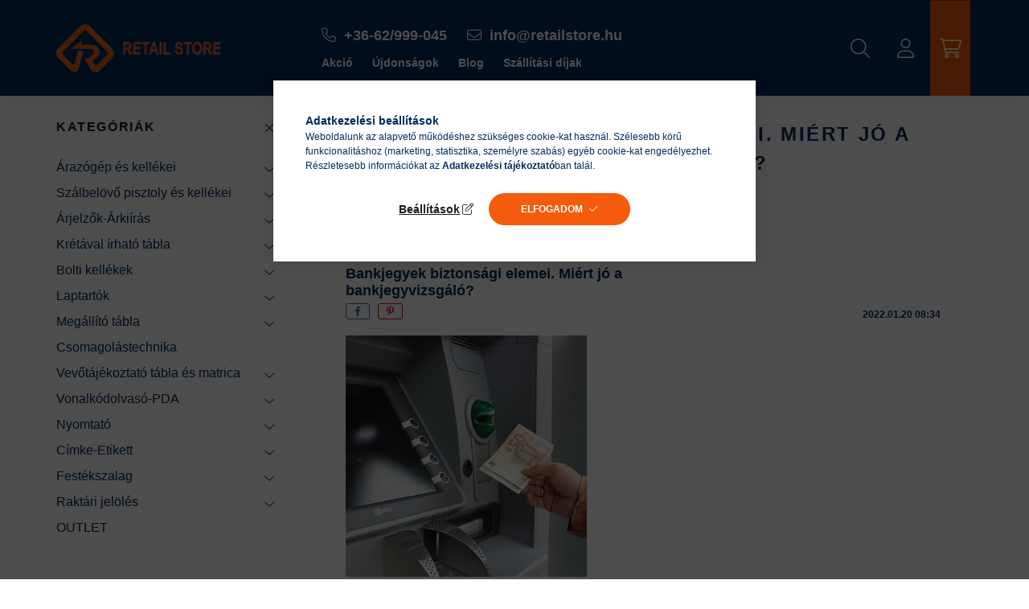

--- FILE ---
content_type: text/html; charset=UTF-8
request_url: https://www.retailstore.hu/bankjegyek-biztonsagi-elemei-miert-jo-a-bankjegyvizsgalo
body_size: 29710
content:
<!DOCTYPE html>
<html lang="hu">
	<head>
		<meta charset="utf-8">
<meta name="description" content="Bankjegyek biztonsági elemei. Miért jó a bankjegyvizsgáló?, RETAIL STORE">
<meta name="robots" content="index, follow">
<meta http-equiv="X-UA-Compatible" content="IE=Edge">
<meta property="og:site_name" content="RETAIL STORE" />
<meta property="og:title" content="Bankjegyek biztonsági elemei. Miért jó a bankjegyvizsgáló? -">
<meta property="og:description" content="Bankjegyek biztonsági elemei. Miért jó a bankjegyvizsgáló?, RETAIL STORE">
<meta property="og:type" content="website">
<meta property="og:url" content="https://www.retailstore.hu/bankjegyek-biztonsagi-elemei-miert-jo-a-bankjegyvizsgalo">
<meta property="og:image" content="https://www.retailstore.hu/shop_ordered/47712/pic/retailstore-og.webp">
<meta name="facebook-domain-verification" content="73p66tpc42wk7vbo3beiwu8f8z7cxn">
<meta name="dc.title" content="Bankjegyek biztonsági elemei. Miért jó a bankjegyvizsgáló? -">
<meta name="dc.description" content="Bankjegyek biztonsági elemei. Miért jó a bankjegyvizsgáló?, RETAIL STORE">
<meta name="dc.publisher" content="RETAIL STORE">
<meta name="dc.language" content="hu">
<meta name="theme-color" content="#f55b0d">
<meta name="msapplication-TileColor" content="#f55b0d">
<meta name="mobile-web-app-capable" content="yes">
<meta name="apple-mobile-web-app-capable" content="yes">
<meta name="MobileOptimized" content="320">
<meta name="HandheldFriendly" content="true">

<title>Bankjegyek biztonsági elemei. Miért jó a bankjegyvizsgáló? -</title>


<script>
var service_type="shop";
var shop_url_main="https://www.retailstore.hu";
var actual_lang="hu";
var money_len="0";
var money_thousend=" ";
var money_dec=",";
var shop_id=47712;
var unas_design_url="https:"+"/"+"/"+"www.retailstore.hu"+"/"+"!common_design"+"/"+"custom"+"/"+"retailstore.unas.hu"+"/";
var unas_design_code='0';
var unas_base_design_code='2200';
var unas_design_ver=4;
var unas_design_subver=4;
var unas_shop_url='https://www.retailstore.hu';
var responsive="yes";
var config_plus=new Array();
config_plus['product_tooltip']=1;
config_plus['cart_redirect']=1;
config_plus['money_type']='Ft';
config_plus['money_type_display']='Ft';
var lang_text=new Array();

var UNAS = UNAS || {};
UNAS.shop={"base_url":'https://www.retailstore.hu',"domain":'www.retailstore.hu',"username":'retailstore.unas.hu',"id":47712,"lang":'hu',"currency_type":'Ft',"currency_code":'HUF',"currency_rate":'1',"currency_length":0,"base_currency_length":0,"canonical_url":'https://www.retailstore.hu/bankjegyek-biztonsagi-elemei-miert-jo-a-bankjegyvizsgalo'};
UNAS.design={"code":'0',"page":'page'};
UNAS.api_auth="6c5000ecd5ec1537311f4c3059e46340";
UNAS.customer={"email":'',"id":0,"group_id":0,"without_registration":0};
UNAS.shop["only_private_customer_can_purchase"] = false;
 
UNAS.shop["page_id"] = 280543
UNAS.text = {
    "button_overlay_close": `Bezár`,
    "popup_window": `Felugró ablak`,
    "list": `lista`,
    "updating_in_progress": `frissítés folyamatban`,
    "updated": `frissítve`,
    "is_opened": `megnyitva`,
    "is_closed": `bezárva`,
    "deleted": `törölve`,
    "consent_granted": `hozzájárulás megadva`,
    "consent_rejected": `hozzájárulás elutasítva`,
    "field_is_incorrect": `mező hibás`,
    "error_title": `Hiba!`,
    "product_variants": `termék változatok`,
    "product_added_to_cart": `A termék a kosárba került`,
    "product_added_to_cart_with_qty_problem": `A termékből csak [qty_added_to_cart] [qty_unit] került kosárba`,
    "product_removed_from_cart": `A termék törölve a kosárból`,
    "reg_title_name": `Név`,
    "reg_title_company_name": `Cégnév`,
    "number_of_items_in_cart": `Kosárban lévő tételek száma`,
    "cart_is_empty": `A kosár üres`,
    "cart_updated": `A kosár frissült`
};


UNAS.text["delete_from_compare"]= `Törlés összehasonlításból`;
UNAS.text["comparison"]= `Összehasonlítás`;

UNAS.text["delete_from_favourites"]= `Törlés a kedvencek közül`;
UNAS.text["add_to_favourites"]= `Kedvencekhez`;






window.lazySizesConfig=window.lazySizesConfig || {};
window.lazySizesConfig.loadMode=1;
window.lazySizesConfig.loadHidden=false;

window.dataLayer = window.dataLayer || [];
function gtag(){dataLayer.push(arguments)};
gtag('js', new Date());
</script>

<script src="https://www.retailstore.hu/!common_packages/jquery/jquery-3.2.1.js?mod_time=1682493235"></script>
<script src="https://www.retailstore.hu/!common_packages/jquery/plugins/migrate/migrate.js?mod_time=1682493235"></script>
<script src="https://www.retailstore.hu/!common_packages/jquery/plugins/autocomplete/autocomplete.js?mod_time=1751452520"></script>
<script src="https://www.retailstore.hu/!common_packages/jquery/plugins/tools/overlay/overlay.js?mod_time=1753784913"></script>
<script src="https://www.retailstore.hu/!common_packages/jquery/plugins/tools/toolbox/toolbox.expose.js?mod_time=1724322378"></script>
<script src="https://www.retailstore.hu/!common_packages/jquery/plugins/lazysizes/lazysizes.min.js?mod_time=1682493235"></script>
<script src="https://www.retailstore.hu/!common_packages/jquery/plugins/lazysizes/plugins/bgset/ls.bgset.min.js?mod_time=1752825097"></script>
<script src="https://www.retailstore.hu/!common_packages/jquery/own/shop_common/exploded/common.js?mod_time=1764831093"></script>
<script src="https://www.retailstore.hu/!common_packages/jquery/own/shop_common/exploded/common_overlay.js?mod_time=1754986321"></script>
<script src="https://www.retailstore.hu/!common_packages/jquery/own/shop_common/exploded/common_shop_popup.js?mod_time=1754991412"></script>
<script src="https://www.retailstore.hu/!common_packages/jquery/own/shop_common/exploded/function_favourites.js?mod_time=1725525511"></script>
<script src="https://www.retailstore.hu/!common_packages/jquery/own/shop_common/exploded/function_compare.js?mod_time=1751452520"></script>
<script src="https://www.retailstore.hu/!common_packages/jquery/own/shop_common/exploded/function_product_print.js?mod_time=1725525511"></script>
<script src="https://www.retailstore.hu/!common_packages/jquery/plugins/hoverintent/hoverintent.js?mod_time=1682493235"></script>
<script src="https://www.retailstore.hu/!common_packages/jquery/own/shop_tooltip/shop_tooltip.js?mod_time=1753441722"></script>
<script src="https://www.retailstore.hu/!common_design/base/002200/main.js?mod_time=1753356622"></script>
<script src="https://www.retailstore.hu/!common_packages/jquery/plugins/flickity/v3/flickity.pkgd.min.js?mod_time=1753784913"></script>
<script src="https://www.retailstore.hu/!common_packages/jquery/plugins/flickity/v3/as-nav-for.js?mod_time=1682493235"></script>
<script src="https://www.retailstore.hu/!common_packages/jquery/plugins/toastr/toastr.min.js?mod_time=1682493235"></script>
<script src="https://www.retailstore.hu/!common_packages/jquery/plugins/tippy/popper-2.4.4.min.js?mod_time=1682493235"></script>
<script src="https://www.retailstore.hu/!common_packages/jquery/plugins/tippy/tippy-bundle.umd.min.js?mod_time=1682493235"></script>
<script src="https://www.retailstore.hu/!common_packages/jquery/plugins/photoswipe/photoswipe.min.js?mod_time=1682493235"></script>
<script src="https://www.retailstore.hu/!common_packages/jquery/plugins/photoswipe/photoswipe-ui-default.min.js?mod_time=1682493235"></script>

<link href="https://www.retailstore.hu/temp/shop_47712_eaf1c31a100ab4c3c24ee5d02c7cafbe.css?mod_time=1766831761" rel="stylesheet" type="text/css">

<link href="https://www.retailstore.hu/bankjegyek-biztonsagi-elemei-miert-jo-a-bankjegyvizsgalo" rel="canonical">
<link rel="apple-touch-icon" href="https://www.retailstore.hu/shop_ordered/47712/pic/favicon/favicon-72.png" sizes="72x72">
<link id="favicon-16x16" rel="icon" type="image/png" href="https://www.retailstore.hu/shop_ordered/47712/pic/favicon/favicon.png" sizes="16x16">
<link id="favicon-32x32" rel="icon" type="image/png" href="https://www.retailstore.hu/shop_ordered/47712/pic/favicon/favicon-32.png" sizes="32x32">
<link id="favicon-96x96" rel="icon" type="image/png" href="https://www.retailstore.hu/shop_ordered/47712/pic/favicon/favicon-96.png" sizes="96x96">
<link href="https://www.retailstore.hu/shop_ordered/47712/design_pic/favicon.ico" rel="shortcut icon">
<script>
        var google_consent=1;
    
        gtag('consent', 'default', {
           'ad_storage': 'granted',
           'ad_user_data': 'granted',
           'ad_personalization': 'granted',
           'analytics_storage': 'granted',
           'functionality_storage': 'granted',
           'personalization_storage': 'granted',
           'security_storage': 'granted'
        });

    
        gtag('consent', 'update', {
           'ad_storage': 'granted',
           'ad_user_data': 'granted',
           'ad_personalization': 'granted',
           'analytics_storage': 'granted',
           'functionality_storage': 'granted',
           'personalization_storage': 'granted',
           'security_storage': 'granted'
        });

        </script>
    <script async src="https://www.googletagmanager.com/gtag/js?id=G-0421E9R718"></script>    <script>
    gtag('config', 'G-0421E9R718');

        </script>
        <script>
    var google_analytics=1;

    
           gtag("event", "select_content", {
                content_type: "blog",
                content_id: "475999"
           });
              </script>
           <script>
        gtag('config', 'AW-11059284394',{'allow_enhanced_conversions':true});
                </script>
            <script>
        var google_ads=1;

                gtag('event','remarketing', {
            'ecomm_pagetype': 'other'        });
            </script>
        <!-- Google Tag Manager -->
    <script>(function(w,d,s,l,i){w[l]=w[l]||[];w[l].push({'gtm.start':
            new Date().getTime(),event:'gtm.js'});var f=d.getElementsByTagName(s)[0],
            j=d.createElement(s),dl=l!='dataLayer'?'&l='+l:'';j.async=true;j.src=
            'https://www.googletagmanager.com/gtm.js?id='+i+dl;f.parentNode.insertBefore(j,f);
        })(window,document,'script','dataLayer','GTM-P4QLK6M');</script>
    <!-- End Google Tag Manager -->

    
    <script>
    var facebook_pixel=1;
    /* <![CDATA[ */
        !function(f,b,e,v,n,t,s){if(f.fbq)return;n=f.fbq=function(){n.callMethod?
            n.callMethod.apply(n,arguments):n.queue.push(arguments)};if(!f._fbq)f._fbq=n;
            n.push=n;n.loaded=!0;n.version='2.0';n.queue=[];t=b.createElement(e);t.async=!0;
            t.src=v;s=b.getElementsByTagName(e)[0];s.parentNode.insertBefore(t,s)}(window,
                document,'script','//connect.facebook.net/en_US/fbevents.js');

        fbq('init', '1518954771913215');
                fbq('track', 'PageView', {}, {eventID:'PageView.aVAh_UG00ONxFRZ1eDOMjQAANJQ'});
        
        $(document).ready(function() {
            $(document).on("addToCart", function(event, product_array){
                facebook_event('AddToCart',{
					content_name: product_array.name,
					content_category: product_array.category,
					content_ids: [product_array.sku],
					contents: [{'id': product_array.sku, 'quantity': product_array.qty}],
					content_type: 'product',
					value: product_array.price,
					currency: 'HUF'
				}, {eventID:'AddToCart.' + product_array.event_id});
            });

            $(document).on("addToFavourites", function(event, product_array){
                facebook_event('AddToWishlist', {
                    content_ids: [product_array.sku],
                    content_type: 'product'
                }, {eventID:'AddToFavourites.' + product_array.event_id});
            });
        });

    /* ]]> */
    </script>


<script src="https://onsite.optimonk.com/script.js?account=203667" async></script>



		<meta content="width=device-width, initial-scale=1.0" name="viewport" />
		<link rel="preconnect" href="https://fonts.gstatic.com">
		<link rel="preload" href="https://fonts.googleapis.com/css2?family=Quicksand:wght@400;700&display=swap" as="style" />
		<link rel="stylesheet" href="https://fonts.googleapis.com/css2?family=Quicksand:wght@400;700&display=swap" media="print" onload="this.media='all'">
		<noscript>
			<link rel="stylesheet" href="https://fonts.googleapis.com/css2?family=Quicksand:wght@400;700&display=swap" />
		</noscript>
		
		
		
		
		
		

		
		
		
		
					
			
			
			
			
			
			
			
			
			
			
				
	</head>

				
				
	
	
	
	
	
				 	
	
	<body class='design_ver4 design_subver1 design_subver2 design_subver3 design_subver4' id="ud_shop_page">
		<div id="box_compare_content" class="text-center fixed-bottom">		            <script>
	$(document).ready(function(){ $("#box_container_shop_compare").css("display","none"); });</script>

    
	</div>
	
	    <!-- Google Tag Manager (noscript) -->
    <noscript><iframe src="https://www.googletagmanager.com/ns.html?id=GTM-P4QLK6M"
                      height="0" width="0" style="display:none;visibility:hidden"></iframe></noscript>
    <!-- End Google Tag Manager (noscript) -->
    <div id="image_to_cart" style="display:none; position:absolute; z-index:100000;"></div>
<div class="overlay_common overlay_warning" id="overlay_cart_add"></div>
<script>$(document).ready(function(){ overlay_init("cart_add",{"onBeforeLoad":false}); });</script>
<div id="overlay_login_outer"></div>	
	<script>
	$(document).ready(function(){
	    var login_redir_init="";

		$("#overlay_login_outer").overlay({
			onBeforeLoad: function() {
                var login_redir_temp=login_redir_init;
                if (login_redir_act!="") {
                    login_redir_temp=login_redir_act;
                    login_redir_act="";
                }

									$.ajax({
						type: "GET",
						async: true,
						url: "https://www.retailstore.hu/shop_ajax/ajax_popup_login.php",
						data: {
							shop_id:"47712",
							lang_master:"hu",
                            login_redir:login_redir_temp,
							explicit:"ok",
							get_ajax:"1"
						},
						success: function(data){
							$("#overlay_login_outer").html(data);
							if (unas_design_ver >= 5) $("#overlay_login_outer").modal('show');
							$('#overlay_login1 input[name=shop_pass_login]').keypress(function(e) {
								var code = e.keyCode ? e.keyCode : e.which;
								if(code.toString() == 13) {		
									document.form_login_overlay.submit();		
								}	
							});	
						}
					});
								},
			top: 50,
			mask: {
	color: "#000000",
	loadSpeed: 200,
	maskId: "exposeMaskOverlay",
	opacity: 0.7
},
			closeOnClick: (config_plus['overlay_close_on_click_forced'] === 1),
			onClose: function(event, overlayIndex) {
				$("#login_redir").val("");
			},
			load: false
		});
		
			});
	function overlay_login() {
		$(document).ready(function(){
			$("#overlay_login_outer").overlay().load();
		});
	}
	function overlay_login_remind() {
        if (unas_design_ver >= 5) {
            $("#overlay_remind").overlay().load();
        } else {
            $(document).ready(function () {
                $("#overlay_login_outer").overlay().close();
                setTimeout('$("#overlay_remind").overlay().load();', 250);
            });
        }
	}

    var login_redir_act="";
    function overlay_login_redir(redir) {
        login_redir_act=redir;
        $("#overlay_login_outer").overlay().load();
    }
	</script>  
	<div class="overlay_common overlay_info" id="overlay_remind"></div>
<script>$(document).ready(function(){ overlay_init("remind",[]); });</script>

	<script>
    	function overlay_login_error_remind() {
		$(document).ready(function(){
			load_login=0;
			$("#overlay_error").overlay().close();
			setTimeout('$("#overlay_remind").overlay().load();', 250);	
		});
	}
	</script>  
	<div class="overlay_common overlay_info" id="overlay_newsletter"></div>
<script>$(document).ready(function(){ overlay_init("newsletter",[]); });</script>

<script>
function overlay_newsletter() {
    $(document).ready(function(){
        $("#overlay_newsletter").overlay().load();
    });
}
</script>
<div class="overlay_common overlay_error" id="overlay_script"></div>
<script>$(document).ready(function(){ overlay_init("script",[]); });</script>
<style> .grecaptcha-badge { display: none !important; } </style>     <script>
    $(document).ready(function() {
        $.ajax({
            type: "GET",
            url: "https://www.retailstore.hu/shop_ajax/ajax_stat.php",
            data: {master_shop_id:"47712",get_ajax:"1"}
        });
    });
    </script>
    

	<div id="container" class="page_shop_page_280543">
				

		<header class="header js-header">
			<div class="header-inner js-header-inner">
				<div class="container">
					<div class="row gutters-10 gutters-xl-20 flex-nowrap justify-content-center align-items-center py-3 py-lg-4 position-relative">
						<div class="header__left col col-lg-auto">
							<div class="header__left-inner d-flex align-items-center">
								<button type="button" class="hamburger__btn dropdown--btn d-xl-none" id="hamburger__btn" aria-label="hamburger button" data-btn-for=".main__left">
									<span class="hamburger__btn-icon icon--hamburger"></span>
								</button>
								    <div id="header_logo_img" class="js-element header_logo logo" data-element-name="header_logo">
        <div class="header_logo-img-container">
            <div class="header_logo-img-wrapper">
                                                <a href="https://www.retailstore.hu/">                    <picture>
                                                <source srcset="https://www.retailstore.hu/!common_design/custom/retailstore.unas.hu/element/layout_hu_header_logo-280x60_1_default.webp?time=1666780931 1x, https://www.retailstore.hu/!common_design/custom/retailstore.unas.hu/element/layout_hu_header_logo-280x60_1_default_retina.webp?time=1666780931 2x" />
                        <img                              width="205" height="60"
                                                          src="https://www.retailstore.hu/!common_design/custom/retailstore.unas.hu/element/layout_hu_header_logo-280x60_1_default.webp?time=1666780931"                             
                             alt="RETAIL STORE                        "/>
                    </picture>
                    </a>                                        </div>
        </div>
    </div>

							</div>
						</div>

						<div class="header__right col-auto col-lg">
							<div class="row gutters-10 align-items-center">
								<div class="js-element header_text_section_2 d-none d-lg-block col col-xl-auto text-center text-xl-left" data-element-name="header_text_section_2">
            <div class="header_text_section_2-slide slide-1"><div class="my-3 font-xl text-white">
	<a class="mx-3 fa-phone" href="tel:+36-62/999-045" target="_blank" rel="noopener"><strong>+36-62/999-045</strong></a>
	<a class="mx-3 fa-envelope" href="mailto:info@retailstore.hu" target="_blank" rel="noopener"><strong>info@retailstore.hu</strong></a>
</div>
<div class="my-3 text-white">
	<a class="mx-3" href="https://www.retailstore.hu/akcio"><strong>Akció</strong></a>
	<a class="mx-3" href="https://www.retailstore.hu/ujdonsagok"><strong>Újdonságok</strong></a>
	<a class="mx-3" href="https://www.retailstore.hu/blog"><strong>Blog</strong></a>
	<a class="mx-3" href="https://www.retailstore.hu/szallitas"><strong>Szállítási díjak</strong></a>
</div></div>
    </div>

								<div class="col-auto col-xl d-flex justify-content-end position-static">
									
									
																			<button class="search-box__dropdown-btn dropdown--btn d-xxl-none" aria-label="search button" type="button" data-btn-for=".search-box__dropdown">
											<span class="search-box__dropdown-btn-icon icon--search"></span>
										</button>
										<div class="search-box search-box__dropdown dropdown--content dropdown--content-till-lg" data-content-for=".search__dropdown-btn" data-content-direction="full">
											<div class="dropdown--content-inner search-box__inner position-relative js-search browser-is-chrome" id="box_search_content">
    <form name="form_include_search" id="form_include_search" action="https://www.retailstore.hu/shop_search.php" method="get">
    <div class="box-search-group">
        <input data-stay-visible-breakpoint="1200" class="search-box__input ac_input form-control js-search-input" name="search"
               pattern=".{3,100}" id="box_search_input" value="" aria-label="Keresés"
               title="Hosszabb kereső kifejezést írjon be!" placeholder="Keresés" type="search" maxlength="100" autocomplete="off"
               required        >
        <div class='search-box__search-btn-outer input-group-append' title='Keresés'>
            <button class='search-btn' aria-label="Keresés">
                <span class="search-btn-icon icon--search"></span>
            </button>
        </div>
        <div class="search__loading">
            <div class="loading-spinner--small"></div>
        </div>
    </div>
    <div class="search-box__mask"></div>
    </form>
    <div class="ac_results"></div>
</div>
<script>
    $(document).ready(function(){
        $(document).on('smartSearchInputLoseFocus', function(){
            if ($('.js-search-smart-autocomplete').length>0) {
                setTimeout(function () {
                    let height = $(window).height() - ($('.js-search-smart-autocomplete').offset().top - $(window).scrollTop()) - 20;
                    $('.search-smart-autocomplete').css('max-height', height + 'px');
                }, 300);
            }
        });
    });
</script>

										</div>
																		    <button type="button" class="profile__btn js-profile-btn dropdown--btn" id="profile__btn" data-orders="https://www.retailstore.hu/shop_order_track.php" aria-label="profile button" data-btn-for=".profile__dropdown">
        <span class="profile__btn-icon icon--head"></span>
    </button>
    <div class="profile__dropdown dropdown--content" data-content-for=".profile__btn" data-content-direction="right">
        <div class="dropdown--content-inner">
                    <div class="profile__title">
                <span class="profile__title-icon icon--b-head"></span>
                <span class="profile__title-text">Belépés</span>
            </div>
            <div class='login-box__loggedout-container'>
                <form name="form_login" action="https://www.retailstore.hu/shop_logincheck.php" method="post"><input name="file_back" type="hidden" value="/bankjegyek-biztonsagi-elemei-miert-jo-a-bankjegyvizsgalo"><input type="hidden" name="login_redir" value="" id="login_redir">
                <div class="login-box__form-inner">
                    <div class="form-group login-box__input-field form-label-group">
                        <input name="shop_user_login" id="shop_user_login" aria-label="Email" placeholder='Email' type="text" maxlength="100" class="form-control" spellcheck="false" autocomplete="email" autocapitalize="off">
                        <label for="shop_user_login">Email</label>
                    </div>
                    <div class="form-group login-box__input-field form-label-group mb-4">
                        <input name="shop_pass_login" id="shop_pass_login" aria-label="Jelszó" placeholder="Jelszó" type="password" maxlength="100" class="form-control" spellcheck="false" autocomplete="current-password" autocapitalize="off">
                        <label for="shop_pass_login">Jelszó</label>
                    </div>
                    <div class="form-group text-center mb-4">
                        <button type="submit" class="btn btn-primary">Belép</button>
                    </div>
                                        <div class="login-box__social-group form-group">
                        <div class="row gutters-5">
                                                                                        <div class="col">
                                    <div class="google-login-wrap" tabindex="0">
    <div class="google-login-btn btn w-100"><span class="o">o</span><span class="o">o</span><span class="g">g</span><span class="l">l</span><span class="e">e</span></div>
    <iframe class="google-iframe btn btn-link w-100" scrolling="no" src="https://cluster3.unas.hu/shop_google_login.php?url=https%3A%2F%2Fwww.retailstore.hu&text=Bel%C3%A9p%C3%A9s+Google+fi%C3%B3kkal&type=&align=center&design=%2Fcustom%2Fretailstore.unas.hu%2F" title="Google"></iframe>
</div>                                </div>
                                                    </div>
                    </div>
                                        <div class="line-separator"></div>
                    <div class="form-group text-center">
                        <div class="login-box__reg-btn-wrap">
                            <a class="login-box__reg-btn btn btn-secondary" href="https://www.retailstore.hu/shop_reg.php?no_reg=0">Regisztráció</a>
                        </div>
                        <div class="login-box__remind-btn-wrap">
                            <button type="button" class="login-box__remind-btn btn btn-secondary" onclick="handleCloseDropdowns(); overlay_login_remind();">Elfelejtettem a jelszavamat</button>
                        </div>
                    </div>
                </div>
                </form>
            </div>
                </div>
    </div>


									<button class="cart-box__btn dropdown--btn js-cart-box-loaded-by-ajax" aria-label="cart button" type="button" data-btn-for=".cart-box__dropdown">
										<span class="cart-box__btn-icon icon--cart">
											    <span id="box_cart_content" class="cart-box">            </span>
										</span>
									</button>
																		<div class="cart-box__dropdown dropdown--content js-cart-box-dropdown" data-content-for=".cart-box__btn" data-content-direction="right">
										<div class="h-100 dropdown--content-inner" id="box_cart_content2">
											<div class="loading-spinner-wrapper text-center">
												<div class="loading-spinner--small" style="width:30px;height:30px;"></div>
											</div>
											<script>
												$(document).ready(function(){
													$('.cart-box__btn').on('click', function(){
														let $this_btn = $(this);
														const $box_cart_2 = $("#box_cart_content2");

														if (!$this_btn.hasClass('ajax-loading') && !$this_btn.hasClass('is-loaded')) {
															$.ajax({
																type: "GET",
																async: true,
																url: "https://www.retailstore.hu/shop_ajax/ajax_box_cart.php?get_ajax=1&lang_master=hu&cart_num=2",
																beforeSend:function(){
																	$this_btn.addClass('ajax-loading');
																	$box_cart_2.addClass('ajax-loading');
																},
																success: function (data) {
																	$box_cart_2.html(data).removeClass('ajax-loading').addClass("is-loaded");
																	$this_btn.removeClass('ajax-loading').addClass("is-loaded");

																	const $box_cart_free_shipping_el = $(".js-cart-box-free-shipping", $box_cart_2);
																	const $box_cart_sum_and_btns_el = $(".js-cart-box-sum-and-btns", $box_cart_2);
																	const $box_cart_header_el = $(".js-cart-box-title", $box_cart_2);

																	requestAnimationFrame(function() {
																		if ($box_cart_free_shipping_el.length > 0 && $box_cart_free_shipping_el.css('display') != 'none') {
																			root.style.setProperty("--cart-box-free-shipping-height", $box_cart_free_shipping_el.outerHeight(true) + "px");
																		}
																		if ($box_cart_header_el.length > 0 && $box_cart_header_el.css('display') != 'none') {
																			root.style.setProperty("--cart-box-header-height", $box_cart_header_el.outerHeight(true) + "px");
																		}
																		root.style.setProperty("--cart-box-sum-and-btns", $box_cart_sum_and_btns_el.outerHeight(true) + "px");
																	})
																}
															});
														}
													});
												});
											</script>
											
										</div>
									</div>
																	</div>
							</div>
						</div>
					</div>
				</div>
			</div>
		</header>
		
		<main class="main">
			<div class="container">
				<div class="row">
										<div class="main__left col-auto dropdown--content dropdown--content-till-lg" data-content-for=".hamburger__btn, .filter-top__filter-btn" data-content-direction="left">
						<button class="main__left-btn-close btn-close d-xl-none" data-close-btn-for=".hamburger__btn, .main__left" type="button" aria-label="bezár" data-text="bezár"></button>
						<div class="main__left-inner">
							

														<div id="box_container_shop_cat" class="box_container">
								<div class="d-lg-none mb-3">
									<a class="fa-phone" href="tel:+36-62/999-045" target="_blank" rel="noopener"><strong>+36-62/999-045</strong></a>
									<a class="fa-envelope" href="mailto:info@retailstore.hu" target="_blank" rel="noopener"><strong>info@retailstore.hu</strong></a>
								</div>
								<div class="box box--closeable has-opened-content">
									<div class="box__title h4">
										<span class="box__title-text" onclick="boxContentOpener($(this));">Kategóriák</span>
										<button onclick="boxContentOpener($(this));"  aria-expanded="true" class="box__toggle-btn content-toggle-btn" aria-haspopup="listbox" type="button"></button>
									</div>
									<div class="box__content show js-box-content">
												<script>
    function navItemOpen($thisBtn) {
        let $thisParentSubmenu = $thisBtn.closest('.submenu');
        let $thisNavItem = $thisBtn.closest('.nav-item');
        let $thisSubmenu = $thisNavItem.find('.submenu').first();

        /*remove is-opened class form the rest menus (cat+plus)*/
        let $notThisOpenedNavItem = $thisParentSubmenu.find('.nav-item.show').not($thisNavItem);
        $notThisOpenedNavItem.find('.submenu.show').removeClass('show');
        $notThisOpenedNavItem.find('.submenu-toggle-btn').attr('aria-expanded','false');
        $notThisOpenedNavItem.removeClass('show');

        if ($thisNavItem.hasClass('show')) {
            $thisBtn.attr('aria-expanded','false');
            $thisNavItem.removeClass('show');
            $thisSubmenu.removeClass('show');
        } else {
            $thisBtn.attr('aria-expanded','true');
            $thisNavItem.addClass('show');
            $thisSubmenu.addClass('show');
        }
    }
    function catSubLoad($id,$ajaxUrl){
        let $navItem = $('.nav-item[data-id="'+$id+'"]');

        $.ajax({
            type: 'GET',
            url: $ajaxUrl,
            beforeSend: function(){
                $navItem.addClass('ajax-loading');
                setTimeout(function (){
                    if (!$navItem.hasClass('ajax-loaded')) {
                        $navItem.addClass('ajax-loader');
                    }
                }, 500);
            },
            success:function(data){
                $navItem.append(data);
                $("> .nav-link-wrapper > .submenu-toggle-btn", $navItem).attr('onclick','navItemOpen($(this));').trigger('click');
                $navItem.removeClass('ajax-loading ajax-loader').addClass('ajax-loaded');
            }
        });
    }
</script>

<ul id="nav__cat" class="navbar-nav js-navbar-nav">
            <li class="nav-item spec-item js-nav-item-new" data-id="new">
            <div class="nav-link-wrapper">
                <a class="nav-link" href="https://www.retailstore.hu/ujdonsagok">
                    Újdonságok
                                    </a>

                            </div>
                    </li>
            <li class="nav-item spec-item js-nav-item-akcio" data-id="akcio">
            <div class="nav-link-wrapper">
                <a class="nav-link" href="https://www.retailstore.hu/akcio">
                    Akciók
                                    </a>

                            </div>
                    </li>
            <li class="nav-item has-submenu js-nav-item-666048" data-id="666048">
            <div class="nav-link-wrapper">
                <a class="nav-link" href="https://www.retailstore.hu/arazogep-es-kellekei">
                    Árazógép és kellékei
                                    </a>

                                <button                         onclick="catSubLoad('666048','https://www.retailstore.hu/shop_ajax/ajax_box_cat.php?get_ajax=1&type=layout&change_lang=hu&level=1&key=666048&box_var_name=shop_cat&box_var_layout_cache=1&box_var_expand_cache=yes&box_var_layout_level0=0&box_var_layout=1&box_var_ajax=1&box_var_section=content&box_var_highlight=yes&box_var_type=expand&box_var_div=no&box_var_expand_cache_per_cats=1');" aria-expanded="false"
                                                class="content-toggle-btn submenu-toggle-btn" data-toggle="submenu" aria-haspopup="true" type="button">
                </button>
                            </div>
                    </li>
            <li class="nav-item has-submenu js-nav-item-449534" data-id="449534">
            <div class="nav-link-wrapper">
                <a class="nav-link" href="https://www.retailstore.hu/szalbelovo-pisztoly-es-kellekei">
                    Szálbelövő pisztoly és kellékei
                                    </a>

                                <button                         onclick="catSubLoad('449534','https://www.retailstore.hu/shop_ajax/ajax_box_cat.php?get_ajax=1&type=layout&change_lang=hu&level=1&key=449534&box_var_name=shop_cat&box_var_layout_cache=1&box_var_expand_cache=yes&box_var_layout_level0=0&box_var_layout=1&box_var_ajax=1&box_var_section=content&box_var_highlight=yes&box_var_type=expand&box_var_div=no&box_var_expand_cache_per_cats=1');" aria-expanded="false"
                                                class="content-toggle-btn submenu-toggle-btn" data-toggle="submenu" aria-haspopup="true" type="button">
                </button>
                            </div>
                    </li>
            <li class="nav-item has-submenu js-nav-item-532883" data-id="532883">
            <div class="nav-link-wrapper">
                <a class="nav-link" href="https://www.retailstore.hu/arjelzok-arkiiras">
                    Árjelzők-Árkiírás
                                    </a>

                                <button                         onclick="catSubLoad('532883','https://www.retailstore.hu/shop_ajax/ajax_box_cat.php?get_ajax=1&type=layout&change_lang=hu&level=1&key=532883&box_var_name=shop_cat&box_var_layout_cache=1&box_var_expand_cache=yes&box_var_layout_level0=0&box_var_layout=1&box_var_ajax=1&box_var_section=content&box_var_highlight=yes&box_var_type=expand&box_var_div=no&box_var_expand_cache_per_cats=1');" aria-expanded="false"
                                                class="content-toggle-btn submenu-toggle-btn" data-toggle="submenu" aria-haspopup="true" type="button">
                </button>
                            </div>
                    </li>
            <li class="nav-item has-submenu js-nav-item-226152" data-id="226152">
            <div class="nav-link-wrapper">
                <a class="nav-link" href="https://www.retailstore.hu/kretaval-irhato-tabla">
                    Krétával írható tábla
                                    </a>

                                <button                         onclick="catSubLoad('226152','https://www.retailstore.hu/shop_ajax/ajax_box_cat.php?get_ajax=1&type=layout&change_lang=hu&level=1&key=226152&box_var_name=shop_cat&box_var_layout_cache=1&box_var_expand_cache=yes&box_var_layout_level0=0&box_var_layout=1&box_var_ajax=1&box_var_section=content&box_var_highlight=yes&box_var_type=expand&box_var_div=no&box_var_expand_cache_per_cats=1');" aria-expanded="false"
                                                class="content-toggle-btn submenu-toggle-btn" data-toggle="submenu" aria-haspopup="true" type="button">
                </button>
                            </div>
                    </li>
            <li class="nav-item has-submenu js-nav-item-398768" data-id="398768">
            <div class="nav-link-wrapper">
                <a class="nav-link" href="https://www.retailstore.hu/bolti-kellekek">
                    Bolti kellékek
                                    </a>

                                <button                         onclick="catSubLoad('398768','https://www.retailstore.hu/shop_ajax/ajax_box_cat.php?get_ajax=1&type=layout&change_lang=hu&level=1&key=398768&box_var_name=shop_cat&box_var_layout_cache=1&box_var_expand_cache=yes&box_var_layout_level0=0&box_var_layout=1&box_var_ajax=1&box_var_section=content&box_var_highlight=yes&box_var_type=expand&box_var_div=no&box_var_expand_cache_per_cats=1');" aria-expanded="false"
                                                class="content-toggle-btn submenu-toggle-btn" data-toggle="submenu" aria-haspopup="true" type="button">
                </button>
                            </div>
                    </li>
            <li class="nav-item has-submenu js-nav-item-691849" data-id="691849">
            <div class="nav-link-wrapper">
                <a class="nav-link" href="https://www.retailstore.hu/laptartok">
                    Laptartók
                                    </a>

                                <button                         onclick="catSubLoad('691849','https://www.retailstore.hu/shop_ajax/ajax_box_cat.php?get_ajax=1&type=layout&change_lang=hu&level=1&key=691849&box_var_name=shop_cat&box_var_layout_cache=1&box_var_expand_cache=yes&box_var_layout_level0=0&box_var_layout=1&box_var_ajax=1&box_var_section=content&box_var_highlight=yes&box_var_type=expand&box_var_div=no&box_var_expand_cache_per_cats=1');" aria-expanded="false"
                                                class="content-toggle-btn submenu-toggle-btn" data-toggle="submenu" aria-haspopup="true" type="button">
                </button>
                            </div>
                    </li>
            <li class="nav-item has-submenu js-nav-item-255060" data-id="255060">
            <div class="nav-link-wrapper">
                <a class="nav-link" href="https://www.retailstore.hu/megallito-tabla">
                    Megállító tábla
                                    </a>

                                <button                         onclick="catSubLoad('255060','https://www.retailstore.hu/shop_ajax/ajax_box_cat.php?get_ajax=1&type=layout&change_lang=hu&level=1&key=255060&box_var_name=shop_cat&box_var_layout_cache=1&box_var_expand_cache=yes&box_var_layout_level0=0&box_var_layout=1&box_var_ajax=1&box_var_section=content&box_var_highlight=yes&box_var_type=expand&box_var_div=no&box_var_expand_cache_per_cats=1');" aria-expanded="false"
                                                class="content-toggle-btn submenu-toggle-btn" data-toggle="submenu" aria-haspopup="true" type="button">
                </button>
                            </div>
                    </li>
            <li class="nav-item js-nav-item-419716" data-id="419716">
            <div class="nav-link-wrapper">
                <a class="nav-link" href="https://www.retailstore.hu/csomagolastechnika">
                    Csomagolástechnika
                                    </a>

                            </div>
                    </li>
            <li class="nav-item has-submenu js-nav-item-993733" data-id="993733">
            <div class="nav-link-wrapper">
                <a class="nav-link" href="https://www.retailstore.hu/vevotajekoztato-tabla-es-matrica">
                    Vevőtájékoztató tábla és matrica
                                    </a>

                                <button                         onclick="catSubLoad('993733','https://www.retailstore.hu/shop_ajax/ajax_box_cat.php?get_ajax=1&type=layout&change_lang=hu&level=1&key=993733&box_var_name=shop_cat&box_var_layout_cache=1&box_var_expand_cache=yes&box_var_layout_level0=0&box_var_layout=1&box_var_ajax=1&box_var_section=content&box_var_highlight=yes&box_var_type=expand&box_var_div=no&box_var_expand_cache_per_cats=1');" aria-expanded="false"
                                                class="content-toggle-btn submenu-toggle-btn" data-toggle="submenu" aria-haspopup="true" type="button">
                </button>
                            </div>
                    </li>
            <li class="nav-item has-submenu js-nav-item-281478" data-id="281478">
            <div class="nav-link-wrapper">
                <a class="nav-link" href="https://www.retailstore.hu/vonalkodolvaso-pda">
                    Vonalkódolvasó-PDA
                                    </a>

                                <button                         onclick="catSubLoad('281478','https://www.retailstore.hu/shop_ajax/ajax_box_cat.php?get_ajax=1&type=layout&change_lang=hu&level=1&key=281478&box_var_name=shop_cat&box_var_layout_cache=1&box_var_expand_cache=yes&box_var_layout_level0=0&box_var_layout=1&box_var_ajax=1&box_var_section=content&box_var_highlight=yes&box_var_type=expand&box_var_div=no&box_var_expand_cache_per_cats=1');" aria-expanded="false"
                                                class="content-toggle-btn submenu-toggle-btn" data-toggle="submenu" aria-haspopup="true" type="button">
                </button>
                            </div>
                    </li>
            <li class="nav-item has-submenu js-nav-item-842554" data-id="842554">
            <div class="nav-link-wrapper">
                <a class="nav-link" href="https://www.retailstore.hu/nyomtato">
                    Nyomtató
                                    </a>

                                <button                         onclick="catSubLoad('842554','https://www.retailstore.hu/shop_ajax/ajax_box_cat.php?get_ajax=1&type=layout&change_lang=hu&level=1&key=842554&box_var_name=shop_cat&box_var_layout_cache=1&box_var_expand_cache=yes&box_var_layout_level0=0&box_var_layout=1&box_var_ajax=1&box_var_section=content&box_var_highlight=yes&box_var_type=expand&box_var_div=no&box_var_expand_cache_per_cats=1');" aria-expanded="false"
                                                class="content-toggle-btn submenu-toggle-btn" data-toggle="submenu" aria-haspopup="true" type="button">
                </button>
                            </div>
                    </li>
            <li class="nav-item has-submenu js-nav-item-745105" data-id="745105">
            <div class="nav-link-wrapper">
                <a class="nav-link" href="https://www.retailstore.hu/cimke-etikett">
                    Címke-Etikett
                                    </a>

                                <button                         onclick="catSubLoad('745105','https://www.retailstore.hu/shop_ajax/ajax_box_cat.php?get_ajax=1&type=layout&change_lang=hu&level=1&key=745105&box_var_name=shop_cat&box_var_layout_cache=1&box_var_expand_cache=yes&box_var_layout_level0=0&box_var_layout=1&box_var_ajax=1&box_var_section=content&box_var_highlight=yes&box_var_type=expand&box_var_div=no&box_var_expand_cache_per_cats=1');" aria-expanded="false"
                                                class="content-toggle-btn submenu-toggle-btn" data-toggle="submenu" aria-haspopup="true" type="button">
                </button>
                            </div>
                    </li>
            <li class="nav-item has-submenu js-nav-item-418577" data-id="418577">
            <div class="nav-link-wrapper">
                <a class="nav-link" href="https://www.retailstore.hu/festekszalag">
                    Festékszalag
                                    </a>

                                <button                         onclick="catSubLoad('418577','https://www.retailstore.hu/shop_ajax/ajax_box_cat.php?get_ajax=1&type=layout&change_lang=hu&level=1&key=418577&box_var_name=shop_cat&box_var_layout_cache=1&box_var_expand_cache=yes&box_var_layout_level0=0&box_var_layout=1&box_var_ajax=1&box_var_section=content&box_var_highlight=yes&box_var_type=expand&box_var_div=no&box_var_expand_cache_per_cats=1');" aria-expanded="false"
                                                class="content-toggle-btn submenu-toggle-btn" data-toggle="submenu" aria-haspopup="true" type="button">
                </button>
                            </div>
                    </li>
            <li class="nav-item has-submenu js-nav-item-878443" data-id="878443">
            <div class="nav-link-wrapper">
                <a class="nav-link" href="https://www.retailstore.hu/raktari-jeloles">
                    Raktári jelölés
                                    </a>

                                <button                         onclick="catSubLoad('878443','https://www.retailstore.hu/shop_ajax/ajax_box_cat.php?get_ajax=1&type=layout&change_lang=hu&level=1&key=878443&box_var_name=shop_cat&box_var_layout_cache=1&box_var_expand_cache=yes&box_var_layout_level0=0&box_var_layout=1&box_var_ajax=1&box_var_section=content&box_var_highlight=yes&box_var_type=expand&box_var_div=no&box_var_expand_cache_per_cats=1');" aria-expanded="false"
                                                class="content-toggle-btn submenu-toggle-btn" data-toggle="submenu" aria-haspopup="true" type="button">
                </button>
                            </div>
                    </li>
            <li class="nav-item js-nav-item-699817" data-id="699817">
            <div class="nav-link-wrapper">
                <a class="nav-link" href="https://www.retailstore.hu/outlet">
                    OUTLET
                                    </a>

                            </div>
                    </li>
    </ul>
	
												
	
									</div>
								</div>
								<script>
									function boxContentOpener($thisEl) {
										let $thisBox = $thisEl.closest('.box');
										let $thisBtn = $thisBox.find('.box__toggle-btn');

										if ($thisBox.hasClass('has-opened-content')) {
											$thisBtn.attr('aria-expanded','false').removeClass('open').addClass('close');
											$thisBox.removeClass('has-opened-content').find('.box__content').removeClass('show');
										} else {
											$thisBox.addClass('has-opened-content').find('.box__content').addClass('show');
											$thisBtn.attr('aria-expanded','true').removeClass('open').addClass('close')
										}
									}
								</script>
							</div>
							
									
	

														<div id="box_container_header_section" class="box_container d-lg-none">
								<div class="box">		<div class="js-element header_text_section_2" data-element-name="header_text_section_2">
            <div class="header_text_section_2-slide slide-1"><div class="my-3 font-xl text-white">
	<a class="mx-3 fa-phone" href="tel:+36-62/999-045" target="_blank" rel="noopener"><strong>+36-62/999-045</strong></a>
	<a class="mx-3 fa-envelope" href="mailto:info@retailstore.hu" target="_blank" rel="noopener"><strong>info@retailstore.hu</strong></a>
</div>
<div class="my-3 text-white">
	<a class="mx-3" href="https://www.retailstore.hu/akcio"><strong>Akció</strong></a>
	<a class="mx-3" href="https://www.retailstore.hu/ujdonsagok"><strong>Újdonságok</strong></a>
	<a class="mx-3" href="https://www.retailstore.hu/blog"><strong>Blog</strong></a>
	<a class="mx-3" href="https://www.retailstore.hu/szallitas"><strong>Szállítási díjak</strong></a>
</div></div>
    </div>

	</div>
							</div>
							
							
							

														
							
							
						</div>
					</div>
					
										<div class="main__right col px-0">
												<div class="main__title">
    <div class="container">
        <div class="main-title">Bankjegyek biztonsági elemei. Miért jó a bankjegyvizsgáló?</div>
    </div>
</div>

						    <link rel="stylesheet" type="text/css" href="https://www.retailstore.hu/!common_packages/jquery/plugins/photoswipe/css/default-skin.min.css">
    <link rel="stylesheet" type="text/css" href="https://www.retailstore.hu/!common_packages/jquery/plugins/photoswipe/css/photoswipe.min.css">
    
    
    <script>
        var initPhotoSwipeFromDOMGallery = function(datas) {
            var $pswp = $(".pswp")[0];
            var $psDatas = $(datas);

            $psDatas.each( function() {
                var $pics     = $(this),
                    getItems = function() {
                        var items = [];
                        $pics.find("a").each(function() {
                            var $this = $(this);
                            var $href   = $this.attr("href"),
                                $size   = $this.data("size").split("x"),
                                $width  = $size[0],
                                $height = $size[1],
                                $title = $this.data("caption")

                            var item = {
                                src : $href,
                                w   : $width,
                                h   : $height,
                                title: $title
                            };

                            items.push(item);
                        });
                        return items;
                    };

                var items = getItems();

                $(".gallery__img-link", $pics).on('click', function(event) {
                    event.preventDefault();

                    var $index = $(this).index();
                    var options = {
                        index: $index,
                        history: false,
                        bgOpacity: 1,
                        preventHide: true,
                        shareEl: false,
                        showHideOpacity: true,
                        getDoubleTapZoom: function(isMouseClick, item) {
                            if(isMouseClick) {
                                return 1;
                            } else {
                                return item.initialZoomLevel < 0.7 ? 1 : 1.5;
                            }
                        },
                        addCaptionHTMLFn: function(item, captionEl, isFake) {
                            if(!item.title) {
                                captionEl.children[0].innerText = "";
                                return false;
                            }
                            captionEl.children[0].innerHTML = item.title;
                            return true;
                        }
                    };

                    var photoSwipe = new PhotoSwipe($pswp, PhotoSwipeUI_Default, items, options);
                    photoSwipe.init();
                });

            });

        };
    </script>
    <div class="pswp pswp--gallery" tabindex="-1" role="dialog" aria-hidden="true">
        <div class="pswp__bg"></div>
        <div class="pswp__scroll-wrap">
            <div class="pswp__container">
                <div class="pswp__item"></div>
                <div class="pswp__item"></div>
                <div class="pswp__item"></div>
            </div>
            <div class="pswp__ui pswp__ui--hidden">
                <div class="pswp__top-bar">
                    <div class="pswp__counter"></div>
                    <button class="pswp__button pswp__button--close"></button>
                    <button class="pswp__button pswp__button--fs"></button>
                    <button class="pswp__button pswp__button--zoom"></button>
                </div>
                <div class="pswp__share-modal pswp__share-modal--hidden pswp__single-tap">
                    <div class="pswp__share-tooltip"></div>
                </div>
                <button class="pswp__button pswp__button--arrow--left"></button>
                <button class="pswp__button pswp__button--arrow--right"></button>
                <div class="pswp__caption">
                    <div class="pswp__caption__center"></div>
                </div>
                <div class="pswp__preloader">
                    <div class="pswp__preloader__icn">
                        <div class="pswp__preloader__cut">
                            <div class="pswp__preloader__donut"></div>
                        </div>
                    </div>
                </div>
            </div>
        </div>
    </div>


    <div id="page_page_content">
        <div class="container container-max-lg">
            
            
            
        
                                    
                    
                    
                                                                        <div class="page_content--blog-details has-no-details-img" id="page_content_475999">
                                <div class="blog-item-container container-max-xl px-0">
                                    <div class="blog-details__back-btn-wrap mb-4">
                                        <a class="blog-details__back-btn btn btn--2" href="https://www.retailstore.hu/spg/280543/Bankjegyek-biztonsagi-elemei-Miert-jo-a-bankjegyvi">Vissza</a>
                                    </div>
                                    <div class="page__blog-inner">
                                        <div class="page__blog-header font-xl font-weight-bold mb-4">
                                            <div class="row align-items-end">
                                                <div class="col-lg-4 order-lg-2 mb-4 mb-lg-0">
                                                    <div class="row gutters-10 justify-content-lg-end font-s">
                                                                                                                <div class="page__blog-infos col col-lg-auto d-flex flex-column justify-content-center">
                                                            
                                                                                                                            <div class="page__blog-date-and-time line-height-1">
                                                                    <span class="blog-date">2022.01.20</span>
                                                                    <span class="blog-time">08:34</span>
                                                                </div>
                                                                                                                    </div>
                                                    </div>
                                                </div>
                                                <div class="col-lg-8 order-lg-1">
                                                    <h1 class="page__blog-title">Bankjegyek biztonsági elemei. Miért jó a bankjegyvizsgáló?</h1>
                                                                                                            <div class="artdet__social d-flex align-items-center justify-content-start">
                                                                                                                                                                                                <button class="artdet__social-icon artdet__social-icon--facebook" type="button" aria-label="facebook" data-tippy="facebook" onclick='window.open("https://www.facebook.com/sharer.php?u=https%3A%2F%2Fwww.retailstore.hu%2Fbankjegyek-biztonsagi-elemei-miert-jo-a-bankjegyvizsgalo")'></button>
                                                                                                                                    <button class="artdet__social-icon artdet__social-icon--pinterest" type="button" aria-label="pinterest" data-tippy="pinterest" onclick='window.open("http://www.pinterest.com/pin/create/button/?url=https%3A%2F%2Fwww.retailstore.hu%2Fbankjegyek-biztonsagi-elemei-miert-jo-a-bankjegyvizsgalo&media=&description=Bankjegyek+biztons%C3%A1gi+elemei.+Mi%C3%A9rt+j%C3%B3+a+bankjegyvizsg%C3%A1l%C3%B3%3F")'></button>
                                                                                                                                                                                                                                                </div>
                                                                                                                                                        </div>
                                            </div>
                                        </div>
                                        <div class="blog-details">
                                                                                        <div class="blog-details__intro clearfix">
                                                                                                <div class="blog-details__intro-img-outer mr-sm-4 mb-4 float-sm-left text-center">
                                                    <div class="blog-details__intro-img-wrap" style="padding-top: 100%;">
                                                        <img class="blog-details__intro-img lazy-img lazyload" width="421" height="421" src="https://www.retailstore.hu/shop_ordered/47712/pic/bankjegyek-biztonsagi-elemei_inPixio.jpg" alt="Bankjegyek biztonsági elemei. Miért jó a bankjegyvizsgáló?" />
                                                    </div>
                                                </div>
                                                                                                <div class="blog-details__intro-text"></div>
                                            </div>
                                            
                                            <div class="blog-details__text mb-5"><p>A Magyar Nemzeti Bank a jelenleg forgalomban lévő érméket 1993-tól, a bankjegyeket pedig 1997-től váltotta fel az új érme-, illetve bankjegysorozat. A bankjegysorozat címleteinek mérete azonos (154 mm × 70 mm). Valamennyi címlet modern nyomtatási eljárással, számos biztonsági elem alkalmazásával, vízjeles, biztonsági szálat és jelzőrostokat tartalmazó új papírra készül.</p>
<p>A bankjegy papírjának alapszíne fehér. A bankjegyek előoldalának meghatározó nyomatrészei: a bankjegycímleten szereplő személy arcképe, az értékjelzések számokkal és betűkkel kiírva, a MAGYAR NEMZETI BANK felirat, a hitelesítő aláírások, a Magyar Köztársaság címere. A bankjegyek hátoldalának főbb nyomatrészei: a bankjegy előoldalán ábrázolt személyhez kötődő helyszín képe, az értékjelzések számokkal és betűkkel kiírva. E meghatározó nyomatrészek metszetmélynyomtatással készülnek, ezeken a helyeken a festékréteg jól tapintható.</p>
<p>A bankjegyek a hamisítás elleni védelem biztosítása érdekében több biztonsági elemet is tartalmaznak. Ezek között vannak szabad szemmel láthatóak, és olyanok is, amelyek speciális segédeszköz alkalmazásával azonosíthatóak (bankjegyvizsgálók). A bankjegyek tartalmaznak olyan hasonló megjelenésű biztonsági elemeket, amelyek minden címleten megtalálhatóak és olyanokat is, amelyek csak egyes címleteken kerültek alkalmazásra.</p>
<p><strong>Hasonló megjelenésű biztonsági elemek</strong></p>
<p><strong>Biztonsági szál</strong></p>
<p>A bankjegyet fény felé tartva látható a biztonsági szál. Felületét nagyítóval vizsgálva a MAGYAR NEMZETI BANK felirat olvasható (mindkét oldalról ellenőrizhető). A biztonsági szál a valódi bankjegyek papír anyagában található, rátekintésre nem rajzolódik ki élesen a bankjegy felületén (sem az elő-, sem a hátoldalon).</p>
<p><strong>Illeszkedőjel</strong></p>
<p>A bankjegy előoldalának jobb felső, hátoldalának bal felső sarkába nyomtatott ábratöredékek fény felé tartva H betűvé egészítik ki egymást (mindkét oldalon ellenőrizhető). Fény felé tartva a valódi bankjegyeket a H betű szabályosan látható, töredezés, szétesés, elmosódás nem tapasztalható.</p>
<p><strong>Hologramfólia</strong></p>
<p>A bankjegy előoldalán a vízjelmező mellett jobbra található; egyenes profilú, felületén mozgatás hatására váltakozva látható a köztársasági címer vagy az MNB felirat. A fólia bal oldalán fémes apró számokkal a különböző értékjelzés olvasható (kivétel az 500 és az 1000 forintos bankjegyek). A valódi bankjegyeken lévő hologramfólia a bankjegypapír síkjából nem emelkedik ki, felületén a rátekintés szögétől függően a fenti képi elemek váltakoznak, egyéb képi elemek nem jelennek meg. Az MNB felirat és a köztársasági címer nem látható egyszerre, mozgatás hatására az egyik feltűnik, a másik eltűnik.</p>
<p><strong>Rejtett kép</strong></p>
<p>A bankjegy előoldalának bal felső sarkában a bankjegyet közel szemmagasságban tartva, síkban elforgatva az MNB felirat jelenik meg. A valódi bankjegyeken a rátekintés szögétől függően az MNB betűk feltűnnek vagy eltűnnek, folyamatosan nem láthatók. (Az 1000 forintos bankjegyen, illetve a 2001 előtti 500 forintos címleten nem található rejtett kép.)</p>
<p><strong>Mikroírás</strong></p>
<p>A bankjegyet nagyítóval vizsgálva az elő- és hátoldalon több helyen az MNB felirat, a bankjegy címletértéknek megfelelő értékjelzés, valamint a MAGYAR NEMZETI BANK (kivétel az 1000 forintos) felirat olvasható. A valódi bankjegyeken a mikroírás tisztán kivehető, olvasható, szabályos, egyforma betűkből áll, töredezés, szétesés, elmosódás nem tapasztalható.</p>
<p><strong>UV-fényben</strong></p>
<p>A bankjegyet a bankjegyvizsgáló UV-fényében vizsgálva a papír anyagában elszórtan található jelzőrostok kék, zöld és piros színben fluoreszkálnak (mindkét oldalon ellenőrizhetők). Több bankjegyet UV-fényben összehasonlítva azt láthatjuk, hogy a jelzőrostok elhelyezkedése, száma és színbeli megoszlása bankjegyenként eltérő. Ugyancsak címletenként eltérő módon a nyomat egyes részletei is fluoreszkálnak a bankjegyvizsgáló UV-fényében.</p>
<p><strong>Eltérő megjelenésű biztonsági elemek címletekre lebontva</strong></p>
<p><img src="https://www.retailstore.hu/shop_ordered/47712/pic/otszaz.jpg" width="625" height="294" alt="" /></p>
<p><span style="text-decoration: underline;"><strong>500 forintos bankjegy</strong></span></p>
<ul>
<li>Kibocsátások időpontja: 1998. december 1., 2001. február 1., 2009. április 15.</li>
<li>Előoldali kép: II. Rákóczi Ferenc portréja</li>
<li>Hátoldali kép: sárospataki vár</li>
</ul>
<p><em>Fény felé tartva</em></p>
<p>A bankjegyet fény felé tartva, bal oldalon II. Rákóczi Ferenc portréjának tükörképével egyező sötét-világos átmenetekből álló vízjel jelenik meg; a bankjegy középvonalától kissé balra láthatóvá válik a papír anyagában található biztonsági szál, melynek felületét nagyítóval vizsgálva a MAGYAR NEMZETI BANK felirat olvasható; a bankjegy előoldalának jobb felső, hátoldalának bal felső sarkába nyomtatott ábratöredékek fény felé tartva H betűvé egészítik ki egymást, ezzel szabályos illeszkedőjelet alkotva.</p>
<p><em>Vízjel</em></p>
<p>A bankjegyet fény felé tartva, bal oldalon II. Rákóczi Ferenc portréjának tükörképével egyező árnyalatos vízjel jelenik meg (mindkét oldalról ellenőrizhető). A valódi bankjegyeken a vízjel ránézésre nem látható (sem az elő-, sem a hátoldalon), nem tartalmaz határozott kontúrú vonalakat, UV-fényben sem látható.</p>
<p><em>Színváltó nyomat</em></p>
<p>A 2001 utáni 500 forintos címleten a bankjegy előoldalának bal felső sarkában található, jól tapintható nyomat a rátekintés szögétől függően arany vagy zöld színű. A valódi bankjegyeken a színváltó nyomat nem csupán fényes, hanem mozgatás hatására megtörténik a színváltás, a két szín egyértelműen felismerhető és elkülöníthető.</p>
<p><em>Metszetmély nyomtatás</em></p>
<p>A bankjegy ún. képnyomatain - II. Rákóczi Ferenc portréja, 500 és ötszáz forint értékjelzések, címer, MAGYAR NEMZETI BANK felirat, hátoldali kép - kiemelkedő festékréteg található, mely érdes felületű, tapintással jól ellenőrizhető. A valódi bankjegyeken a metszetmély nyomtatás vonalrendszerekből áll, a nyomatok érdességét a festékréteg vastagsága adja. (A 2006-ban, az 1956-os forradalom és szabadságharc 50. évfordulója alkalmából kibocsátott 500 forintos emlékbankjegyen a hátoldali kép nem metszetmély nyomtatással készült.)</p>
<p><em>UV-A fény alatt</em></p>
<p>Az előoldalon a vízjelmezőben található motívum (a lovas kuruc vitéz ovális keretbe foglalt képe) UV-A fényben zöld színben fluoreszkál. Ez a motívum csak a bankjegyvizsgáló UV-fényével megvilágítva válik láthatóvá.</p>
<p>A bal oldali (vízszintes) sorozatszám narancs színben fluoreszkál. A valódi bankjegyeken a sorozatszám tisztán kivehető, olvasható, szabályos, egyforma betűkből és számokból áll. A vízszintes és a függőleges sorozatszámok mindig megegyeznek az adott bankjegyen, több bankjeggyel összehasonlítva viszont nincsen egyezőség (a sorozatszámok bankjegyenként eltérők).</p>
<p><em>UV-C fény alatt</em></p>
<p>Az előoldalon a vízjelmezőben található nyomat (a lovas kuruc vitéz ovális keretbe foglalt képe) UV-C fényben piros színben fluoreszkál. A valódi bankjegyeken e nyomat szabad szemmel nem látható, a bankjegyvizsgáló UV-fénye alatt azonban fluoreszkál.</p>
<p>A baloldali (vízszintes) sorozatszám narancs színben fluoreszkál, a bankjegy jobb szélén található függőleges sorozatszám vörös színben fluoreszkál. A valódi bankjegyeken a sorozatszám tisztán kivehető, olvasható, szabályos, egyforma betűkből és számokból áll. A vízszintes és a függőleges sorozatszámok mindig megegyeznek az adott bankjegyen, több bankjeggyel összehasonlítva viszont nincsen egyezőség (a sorozatszámok bankjegyenként eltérők).</p>
<p><img src="https://www.retailstore.hu/shop_ordered/47712/pic/ezer.jpg" width="673" height="315" alt="" /></p>
<p><span style="text-decoration: underline;"><strong>1000 forintos bankjegy</strong></span></p>
<ul>
<li>Kibocsátások időpontja: 2006. április 10., 2009. április 15.</li>
<li>Előoldali kép: Mátyás király portréja</li>
<li>Hátoldali kép: Hercules kút (visegrádi reneszánsz palota részlete)</li>
</ul>
<p><em>Fény felé tartva</em></p>
<p>A bankjegyet fény felé tartva, bal oldalon Mátyás király portréjának tükörképével egyező sötét-világos átmenetekből álló vízjel jelenik meg; a bankjegy középvonalától kissé balra láthatóvá válik a papír anyagában található biztonsági szál, melynek felületét nagyítóval vizsgálva a MAGYAR NEMZETI BANK felirat olvasható; a bankjegy előoldalának jobb felső, hátoldalának bal felső sarkába nyomtatott ábratöredékek fény felé tartva H betűvé egészítik ki egymást, ezzel szabályos illeszkedőjelet alkotva.</p>
<p><em>Vízjel</em></p>
<p>A bankjegyet fény felé tartva, bal oldalon Mátyás király portréjának tükörképével egyező árnyalatos vízjel jelenik meg (mindkét oldalról ellenőrizhető). A valódi bankjegyeken a vízjel ránézésre nem látható (sem az elő-, sem a hátoldalon), nem tartalmaz határozott kontúrú vonalakat, UV-fényben sem látható.</p>
<p><em>Színváltó nyomat</em></p>
<p>A bankjegy előoldalának bal felső sarkában található, jól tapintható nyomat a rátekintés szögétől függően bíbor vagy olajzöld színű. A valódi bankjegyeken a színváltó nyomat nem csupán fényes, hanem mozgatás hatására megtörténik a színváltás, a két szín egyértelműen felismerhető és elkülöníthető.</p>
<p><em>Irizáló nyomat</em></p>
<p>A rátekintés szögétől függően a bankjegy előoldalának közepén látható a gyöngyházszínű sáv, amelyben az 1000 ismétlődő értékjelzés olvasható. A valódi bankjegyeken lévő irizáló nyomat a rátekintés szögétől függően feltűnik vagy eltűnik.</p>
<p><em>Metszetmély nyomtatás</em></p>
<p>A bankjegy ún. képnyomatain - Mátyás király portréja, 1000 és ezer forint értékjelzések, címer, MAGYAR NEMZETI BANK felirat, hátoldali kép - kiemelkedő festékréteg található, mely érdes felületű, tapintással jól ellenőrizhető. A valódi bankjegyeken a metszetmély nyomtatás vonalrendszerekből áll, a nyomatok érdességét a festékréteg vastagsága adja.</p>
<p><em>UV-A fény alatt</em></p>
<p>Az előoldalon a vízjelmezőben található motívum (a csőrében gyűrűt tartó holló keretbe foglalt képe) UV-A fényben zöld színben fluoreszkál. Ez a motívum csak a bankjegyvizsgáló UV-fényével megvilágítva válik láthatóvá.</p>
<p>A bal oldali (vízszintes) sorozatszám narancs színben fluoreszkál, a 2009-től kibocsátott fekete színű sorszámmal nyomtatott 1000 forintosokon viszont sárgászöld színben fluoreszkál. A valódi bankjegyeken a sorozatszám tisztán kivehető, olvasható, szabályos, egyforma betűkből és számokból áll. A vízszintes és a függőleges sorozatszámok mindig megegyeznek az adott bankjegyen, több bankjeggyel összehasonlítva viszont nincsen egyezőség (a sorozatszámok bankjegyenként eltérők).</p>
<p><em>UV-C fény alatt</em></p>
<p>Az előoldalon a vízjelmezőben található motívum (a csőrében gyűrűt tartó holló keretbe foglalt képe) UV-C fényben piros színben fluoreszkál. Ez a motívum csak bankjegyvizsgáló UV-fényével megvilágítva válik láthatóvá.</p>
<p>A baloldali (vízszintes) sorozatszám narancs színben, míg a jobb oldali függőleges sorozatszám vörös színben fluoreszkál. A 2009-től kibocsátott fekete színű sorszámmal nyomtatott 1000 forintosokon a vízszintes sorozatszám sárgászöld színben fluoreszkál, míg a jobb oldali függőleges sorszám nem fluoreszkál UV-C fény hatására. A valódi bankjegyeken a sorozatszám tisztán kivehető, olvasható, szabályos, egyforma betűkből és számokból áll. A vízszintes és a függőleges sorozatszámok mindig megegyeznek az adott bankjegyen, több bankjeggyel összehasonlítva viszont nincsen egyezőség (a sorozatszámok bankjegyenként eltérők).</p>
<p><img src="https://www.retailstore.hu/shop_ordered/47712/pic/regi-kettoezer.jpg" width="666" height="305" alt="" /></p>
<p><span style="text-decoration: underline;"><strong>2000 forintos bankjegy</strong></span></p>
<ul>
<li>Kibocsátások időpontja: 1998. február 1., 2009. április 15.</li>
<li>Előoldali kép: Bethlen Gábor portréja</li>
<li>Hátoldali kép: Bethlen Gábor tudósai körében</li>
</ul>
<p><em>Fény felé tartva</em></p>
<p>A bankjegyet fény felé tartva, bal oldalon Bethlen Gábor portréjának tükörképével egyező sötét-világos átmenetekből álló vízjel jelenik meg; a bankjegy középvonalától kissé balra láthatóvá válik a papír anyagában található biztonsági szál, melynek felületét nagyítóval vizsgálva a MAGYAR NEMZETI BANK felirat olvasható; a bankjegy előoldalának jobb felső, hátoldalának bal felső sarkába nyomtatott ábratöredékek fény felé tartva H betűvé egészítik ki egymást, ezzel szabályos illeszkedőjelet alkotva.</p>
<p><em>Vízjel</em></p>
<p>A bankjegyet fény felé tartva, bal oldalon Bethlen Gábor portréjának tükörképével egyező árnyalatos vízjel jelenik meg (mindkét oldalról ellenőrizhető). A valódi bankjegyeken a vízjel ránézésre nem látható (sem az elő-, sem a hátoldalon), nem tartalmaz határozott kontúrú vonalakat, UV-fényben sem látható.</p>
<p><em>Metszetmély nyomtatás</em></p>
<p>A bankjegy ún. képnyomatain - Bethlen Gábor portréja, 2000 és kétezer forint értékjelzések, címer, MAGYAR NEMZETI BANK felirat, hátoldali kép - kiemelkedő festékréteg található, mely érdes felületű, tapintással jól ellenőrizhető. A valódi bankjegyeken a metszetmély nyomtatás vonalrendszerekből áll, a nyomatok érdességét a festékréteg vastagsága adja.</p>
<p><em>UV-A fény alatt</em></p>
<p>Az előoldalon a vízjelmezőben található motívum (a kardot markoló páncélozott kar ovális keretbe foglalt képe) UV-A fényben zöld színben fluoreszkál. Ez a motívum csak a bankjegyvizsgáló UV-fényével megvilágítva válik láthatóvá.</p>
<p>A bal oldali (vízszintes) sorozatszám narancs színben fluoreszkál. A valódi bankjegyeken a sorozatszám tisztán kivehető, olvasható, szabályos, egyforma betűkből és számokból áll. A vízszintes és a függőleges sorozatszámok mindig megegyeznek az adott bankjegyen, több bankjeggyel összehasonlítva viszont nincsen egyezőség (a sorozatszámok bankjegyenként eltérők).</p>
<p><em>UV-C fény alatt</em></p>
<p>Az előoldalon a vízjelmezőben található motívum (a kardot markoló páncélozott kar ovális keretbe foglalt képe) UV-C fényben piros színben fluoreszkál. Ez a motívum csak a bankjegyvizsgáló UV-fényével megvilágítva válik láthatóvá.</p>
<p>A baloldali (vízszintes) sorozatszám narancs színben fluoreszkál, a bankjegy jobb szélén található függőleges sorozatszám vörös színben fluoreszkál. A valódi bankjegyeken a sorozatszám tisztán kivehető, olvasható, szabályos, egyforma betűkből és számokból áll. A vízszintes és a függőleges sorozatszámok mindig megegyeznek az adott bankjegyen, több bankjeggyel összehasonlítva viszont nincsen egyezőség (a sorozatszámok bankjegyenként eltérők).</p>
<p><img src="https://www.retailstore.hu/shop_ordered/47712/pic/regi-otezer.jpg" width="625" height="293" alt="" /></p>
<p><span style="text-decoration: underline;"><strong>5000 forintos bankjegy</strong></span></p>
<ul>
<li>Kibocsátások időpontja: 1999. április 1., 2009. április 15.</li>
<li>Előoldali kép: gróf Széchenyi István portréja</li>
<li>Hátoldali kép: nagycenki kastély</li>
</ul>
<p><em>Fény felé tartva</em></p>
<p>A bankjegyet fény felé tartva, bal oldalon gróf Széchenyi István portréjának tükörképével egyező sötét-világos átmenetekből álló vízjel jelenik meg; a bankjegy középvonalától kissé balra láthatóvá válik a papír anyagában található biztonsági szál, melynek felületét nagyítóval vizsgálva a MAGYAR NEMZETI BANK felirat olvasható; a bankjegy előoldalának jobb felső, hátoldalának bal felső sarkába nyomtatott ábratöredékek fény felé tartva H betűvé egészítik ki egymást, ezzel szabályos illeszkedőjelet alkotva.</p>
<p><em>Vízjel</em></p>
<p>A bankjegyet fény felé tartva, bal oldalon gróf Széchenyi István portréjának tükörképével egyező árnyalatos vízjel jelenik meg (mindkét oldalról ellenőrizhető). A valódi bankjegyeken a vízjel ránézésre nem látható (sem az elő-, sem a hátoldalon), nem tartalmaz határozott kontúrú vonalakat, UV-fényben sem látható.</p>
<p><em>Metszetmély nyomtatás</em></p>
<p>A bankjegy ún. képnyomatain - gróf Széchenyi István portréja, 5000 és ötezer forint értékjelzések, címer, MAGYAR NEMZETI BANK felirat, hátoldali kép - kiemelkedő festékréteg található, mely érdes felületű, tapintással jól ellenőrizhető. A valódi bankjegyeken a metszetmély nyomtatás vonalrendszerekből áll, a nyomatok érdességét a festékréteg vastagsága adja.</p>
<p><em>UV-A fény alatt</em></p>
<p>Az előoldalon a vízjelmezőben található motívum (a Lánchíd pillérjének kör alakú rozettába foglalt képe) UV-A fényben zöld színben fluoreszkál. Ez a motívum csak a bankjegyvizsgáló UV-fényével megvilágítva válik láthatóvá.</p>
<p>A bal oldali (vízszintes) sorozatszám narancs színben fluoreszkál. A valódi bankjegyeken a sorozatszám tisztán kivehető, olvasható, szabályos, egyforma betűkből és számokból áll. A vízszintes és a függőleges sorozatszámok mindig megegyeznek az adott bankjegyen, több bankjeggyel összehasonlítva viszont nincsen egyezőség (a sorozatszámok bankjegyenként eltérők).</p>
<p><em>UV-C fény alatt</em></p>
<p>Az előoldalon a vízjelmezőben található motívum (a Lánchíd pillérjének kör alakú rozettába foglalt képe) UV-C fényben piros színben fluoreszkál. Ez a motívum csak a bankjegyvizsgáló UV-fényével megvilágítva válik láthatóvá.</p>
<p>A baloldali (vízszintes) sorozatszám narancs színben fluoreszkál, a bankjegy jobb szélén található függőleges sorozatszám vörös színben fluoreszkál. A valódi bankjegyeken a sorozatszám tisztán kivehető, olvasható, szabályos, egyforma betűkből és számokból áll. A vízszintes és a függőleges sorozatszámok mindig megegyeznek az adott bankjegyen, több bankjeggyel összehasonlítva viszont nincsen egyezőség (a sorozatszámok bankjegyenként eltérők).</p>
<p><img src="https://www.retailstore.hu/shop_ordered/47712/pic/regi-tizezer.jpg" width="660" height="309" alt="" /></p>
<p><span style="text-decoration: underline;"><strong>10 000 forintos bankjegy</strong></span></p>
<ul>
<li>Kibocsátások időpontja: 1997. július 1., 2008. szeptember 9.</li>
<li>Előoldali kép: Szent István király portréja</li>
<li>Hátoldali kép: Esztergom látképe</li>
</ul>
<p><em>Fény felé tartva</em></p>
<p>A bankjegyet fény felé tartva, bal oldalon Szent István király portréjának tükörképével egyező sötét-világos átmenetekből álló vízjel jelenik meg; a bankjegy középvonalától kissé balra láthatóvá válik a papír anyagában található biztonsági szál, melynek felületét nagyítóval vizsgálva a MAGYAR NEMZETI BANK felirat olvasható; a bankjegy előoldalának jobb felső, hátoldalának bal felső sarkába nyomtatott ábratöredékek fény felé tartva H betűvé egészítik ki egymást, ezzel szabályos illeszkedőjelet alkotva.</p>
<p><em>Vízjel</em></p>
<p>A bankjegyet fény felé tartva, bal oldalon Szent István király portréjának tükörképével egyező árnyalatos vízjelkép jelenik meg (mindkét oldalról ellenőrizhető). A valódi bankjegyeken a vízjelkép ránézésre nem látható (sem az elő-, sem a hátoldalon), nem tartalmaz határozott kontúrú vonalakat, UV-fényben sem látható.</p>
<p><em>Metszetmély nyomtatás</em></p>
<p>A bankjegy ún. képnyomatain - Szent István király portréja, 10 000 és tízezer forint értékjelzések, címer, MAGYAR NEMZETI BANK felirat - kiemelkedő festékréteg található, mely érdes felületű, tapintással jól ellenőrizhető. A valódi bankjegyeken a metszetmély nyomtatás vonalrendszerekből áll, a nyomatok érdességét a festékréteg vastagsága adja.</p>
<p><em>UV-A fény alatt</em></p>
<p>Az előoldalon a vízjelmezőben található motívum (az esztergomi bazilika kupolájának keretbe foglalt képe) zöld színben fluoreszkál. Ez a motívum csak a bankjegyvizsgáló UV-fényével megvilágítva válik láthatóvá.</p>
<p>A bal oldali (vízszintes) sorozatszám narancs színben fluoreszkál. A valódi sorozatszám tisztán kivehető, olvasható, szabályos, egyforma betűkből és számokból áll. A vízszintes és a függőleges sorozatszámok mindig megegyeznek az adott bankjegyen, több bankjeggyel összehasonlítva viszont nincsen egyezőség (a sorozatszámok bankjegyenként eltérők).</p>
<p><em>UV-C fény alatt</em></p>
<p>Az előoldalon a vízjelmezőben található motívum (az esztergomi bazilika kupolájának keretbe foglalt képe) piros színben fluoreszkál. Ez a motívum csak a bankjegyvizsgáló UV-fényével megvilágítva válik láthatóvá.</p>
<p>A baloldali (vízszintes) sorozatszám narancs színben fluoreszkál, a bankjegy jobb szélén található függőleges sorozatszám vörös. A valódi sorozatszám tisztán kivehető, olvasható, szabályos, egyforma betűkből és számokból áll. A vízszintes és a függőleges sorozatszámok mindig megegyeznek az adott bankjegyen, több bankjeggyel összehasonlítva viszont nincsen egyezőség (a sorozatszámok bankjegyenként eltérők).</p>
<p><img src="https://www.retailstore.hu/shop_ordered/47712/pic/regi-huszezer.jpg" width="663" height="308" alt="" /></p>
<p><span style="text-decoration: underline;"><strong>20 000 forintos bankjegy</strong></span></p>
<ul>
<li>Kibocsátások időpontja: 2001. február 01., 2009. április 15.</li>
<li>Előoldali kép: Deák Ferenc portréja</li>
<li>Hátoldali kép: Régi pesti képviselőház</li>
</ul>
<p><em>Fény felé tartva</em></p>
<p>A bankjegyet fény felé tartva, bal oldalon Deák Ferenc portréjának tükörképével egyező sötét-világos átmenetekből álló vízjel jelenik meg; a bankjegy középvonalától kissé balra láthatóvá válik a papír anyagában található biztonsági szál, melynek felületét nagyítóval vizsgálva a MAGYAR NEMZETI BANK felirat olvasható; a bankjegy előoldalának jobb felső, hátoldalának bal felső sarkába nyomtatott ábratöredékek fény felé tartva H betűvé egészítik ki egymást, ezzel szabályos illeszkedőjelet alkotva.</p>
<p><em>Vízjel</em></p>
<p>A bankjegyet fény felé tartva, bal oldalon Deák Ferenc portréjának tükörképével egyező árnyalatos vízjel jelenik meg (mindkét oldalról ellenőrizhető). A valódi bankjegyeken a vízjel ránézésre nem látható (sem az elő-, sem a hátoldalon), nem tartalmaz határozott kontúrú vonalakat, UV-fényben sem látható.</p>
<p><em>Metszetmély nyomtatás</em></p>
<p>A bankjegy ún. képnyomatain - Deák Ferenc portréja, 20 000 és húszezer forint értékjelzések, címer, MAGYAR NEMZETI BANK felirat, hátoldali kép - kiemelkedő festékréteg található, mely érdes felületű, tapintással jól ellenőrizhető. A valódi bankjegyeken a metszetmély nyomtatás vonalrendszerekből áll, a nyomatok érdességét a festékréteg vastagsága adja.</p>
<p><em>UV-A fény alatt</em></p>
<p>Az előoldalon a vízjelmezőben található motívum (a korabeli öltözetben sétáló pár képe) UV-A fényben zöld színben fluoreszkál. Ez a motívum csak a bankjegyvizsgáló UV-fényével megvilágítva válik láthatóvá.</p>
<p>A bal oldali (vízszintes) sorozatszám narancs színben fluoreszkál. A valódi bankjegyeken a sorozatszám tisztán kivehető, olvasható, szabályos, egyforma betűkből és számokból áll. A vízszintes és a függőleges sorozatszámok mindig megegyeznek az adott bankjegyen, több bankjeggyel összehasonlítva viszont nincsen egyezőség (a sorozatszámok bankjegyenként eltérők).</p>
<p>UV-C fény alatt</p>
<p>Az előoldalon a vízjelmezőben található motívum (a korabeli öltözetben sétáló pár képe) UV-C fényben piros színben fluoreszkál. A valódi bankjegyeken e nyomat szabad szemmel nem látható, a bankjegyvizsgáló UV-fénye alatt azonban fluoreszkál.</p>
<p>A baloldali (vízszintes) sorozatszám narancs színben fluoreszkál, a bankjegy jobb szélén található függőleges sorozatszám vörös színben fluoreszkál. A valódi bankjegyeken a sorozatszám tisztán kivehető, olvasható, szabályos, egyforma betűkből és számokból áll. A vízszintes és a függőleges sorozatszámok mindig megegyeznek az adott bankjegyen, több bankjeggyel összehasonlítva viszont nincsen egyezőség (a sorozatszámok bankjegyenként eltérők).</p>
<p><strong>A bankjegyvizsgálók</strong></p>
<p>Bár a bankjegyek egyes biztonsági elemei szabad szemmel, illetve fény felé tartva is jól láthatóak, a legnagyobb biztonságot a bankjegyvizsgáló használata jelenti.</p>
<p>A kereskedelmi egységekben a kasszák mellé kihelyezhető bankjegyvizsgálóknak több fajtája létezik (pl. AccuBANKER D64). Vannak egy- illetve kétcsöves bankjegyvizsgálók, amelyek fényerőben (4W-tól 13W-ig) is eltérhetnek. UV-fényben is különbözhetnek a bankjegyvizsgálók, a legegyszerűbb fajtákban csak UV-A izzó van, míg vannak olyan eszközök is, amelyek egyaránt az UV-A és UV-C lámpákkal rendelkeznek. Léteznek olyan bankjegyvizsgálók is, amelyek fel vannak szerelve fehér fénnyel a vízjelek vizsgálatához, valamint nagyítóval a mikróírás ellenőrzésére.</p>
<p>Vannak olyan értékesítők, területi képviselők, akiknél készpénzforgalom bonyolódik le, és ezeket a bankjegyeket nem tudják asztali bankjegyvizsgálóval ellenőrizni az áramellátás hiánya miatt. Ezekre a helyzetekre ajánljuk a hordozható, kézi bankjegyvizsgálót, amellyel az UV-A fényben látható biztonsági elemeket tudják ellenőrizni.</p>
<p>Létezik bankjegy ellenőrző toll is, amely nem UV-fénnyel vizsgálja a pénzt, hanem kémiai módon. Egyszerű, gyors a használata, sárga vagy színtelen jelzés esetén a pénz valódi, barna vagy fekete jelzés esetén hamis a bankjegy.</p>
<p>A bankjegyvizsgáló használatával megelőzhetjük a hamis bankjegyek által okozott kárt, kellemetlenségeket. Alkalmazásával profibb a bankjegyek vizsgálata, mint ha a fény felé tartva próbálnánk meg megállapítani a pénz valódiságát.</p>
<p><strong>Forrás: www.mnb.hu</strong></p></div>
                                                                                    </div>
                                    </div>
                                    <div class="blog-details__back-btn-wrap">
                                        <a class="blog-details__back-btn btn btn--2" href="https://www.retailstore.hu/spg/280543/Bankjegyek-biztonsagi-elemei-Miert-jo-a-bankjegyvi">Vissza</a>
                                    </div>
                                </div>
                            </div>
                                            
                    
                    
                                    
                                        
            </div>
</div>

																			<!-- Begin Brevo Form -->
<!-- START - We recommend to place the below code in head tag of your website html  -->
<style>
	@font-face {
		font-display: block;
		font-family: Roboto;
		src: url(https://assets.brevo.com/font/Roboto/Latin/normal/normal/7529907e9eaf8ebb5220c5f9850e3811.woff2) format("woff2"), url(https://assets.brevo.com/font/Roboto/Latin/normal/normal/25c678feafdc175a70922a116c9be3e7.woff) format("woff")
	}

	@font-face {
		font-display: fallback;
		font-family: Roboto;
		font-weight: 600;
		src: url(https://assets.brevo.com/font/Roboto/Latin/medium/normal/6e9caeeafb1f3491be3e32744bc30440.woff2) format("woff2"), url(https://assets.brevo.com/font/Roboto/Latin/medium/normal/71501f0d8d5aa95960f6475d5487d4c2.woff) format("woff")
	}

	@font-face {
		font-display: fallback;
		font-family: Roboto;
		font-weight: 700;
		src: url(https://assets.brevo.com/font/Roboto/Latin/bold/normal/3ef7cf158f310cf752d5ad08cd0e7e60.woff2) format("woff2"), url(https://assets.brevo.com/font/Roboto/Latin/bold/normal/ece3a1d82f18b60bcce0211725c476aa.woff) format("woff")
	}

	#sib-container input:-ms-input-placeholder {
		text-align: left;
		font-family: "Helvetica", sans-serif;
		color: #c0ccda;
	}

	#sib-container input::placeholder {
		text-align: left;
		font-family: "Helvetica", sans-serif;
		color: #c0ccda;
	}

	#sib-container textarea::placeholder {
		text-align: left;
		font-family: "Helvetica", sans-serif;
		color: #c0ccda;
	}
</style>
<link rel="stylesheet" href="https://sibforms.com/forms/end-form/build/sib-styles.css">
<!--  END - We recommend to place the above code in head tag of your website html -->

<!-- START - We recommend to place the below code where you want the form in your website html  -->
<div class="sib-form" style="text-align:center;background-color:#032c5b;">
	<div id="sib-form-container" class="sib-form-container">
	  <div id="error-message" class="sib-form-message-panel" style="font-size:16px; text-align:left; font-family:'Helvetica', sans-serif; color:#661d1d; background-color:#ffeded; border-radius:3px; border-color:#ff4949;max-width:540px;">
		<div class="sib-form-message-panel__text sib-form-message-panel__text--center">
		  <svg viewBox="0 0 512 512" class="sib-icon sib-notification__icon">
			<path d="M256 40c118.621 0 216 96.075 216 216 0 119.291-96.61 216-216 216-119.244 0-216-96.562-216-216 0-119.203 96.602-216 216-216m0-32C119.043 8 8 119.083 8 256c0 136.997 111.043 248 248 248s248-111.003 248-248C504 119.083 392.957 8 256 8zm-11.49 120h22.979c6.823 0 12.274 5.682 11.99 12.5l-7 168c-.268 6.428-5.556 11.5-11.99 11.5h-8.979c-6.433 0-11.722-5.073-11.99-11.5l-7-168c-.283-6.818 5.167-12.5 11.99-12.5zM256 340c-15.464 0-28 12.536-28 28s12.536 28 28 28 28-12.536 28-28-12.536-28-28-28z" />
		  </svg>
		  <span class="sib-form-message-panel__inner-text">Sikertelen feliratkozás. Kérjük próbálja újra.</span>
		</div>
	  </div>
	  <div></div>
	  <div id="success-message" class="sib-form-message-panel" style="font-size:16px; text-align:left; font-family:'Helvetica', sans-serif; color:#085229; background-color:#e7faf0; border-radius:3px; border-color:#13ce66;max-width:540px;">
		<div class="sib-form-message-panel__text sib-form-message-panel__text--center">
		  <svg viewBox="0 0 512 512" class="sib-icon sib-notification__icon">
			<path d="M256 8C119.033 8 8 119.033 8 256s111.033 248 248 248 248-111.033 248-248S392.967 8 256 8zm0 464c-118.664 0-216-96.055-216-216 0-118.663 96.055-216 216-216 118.664 0 216 96.055 216 216 0 118.663-96.055 216-216 216zm141.63-274.961L217.15 376.071c-4.705 4.667-12.303 4.637-16.97-.068l-85.878-86.572c-4.667-4.705-4.637-12.303.068-16.97l8.52-8.451c4.705-4.667 12.303-4.637 16.97.068l68.976 69.533 163.441-162.13c4.705-4.667 12.303-4.637 16.97.068l8.451 8.52c4.668 4.705 4.637 12.303-.068 16.97z" />
		  </svg>
		  <span class="sib-form-message-panel__inner-text">Köszönjük! Sikeresen leiratkozott.</span>
		</div>
	  </div>
	  <div></div>
	  <div id="sib-container" class="sib-container--large sib-container--vertical" style="text-align:center; background-color:rgba(3,44,91,1); max-width:540px; border-radius:3px; border-width:0px; border-color:#032c5b; border-style:solid; direction:ltr">
		<form id="sib-form" method="POST" action="https://d9af1c45.sibforms.com/serve/[base64]" data-type="subscription">
		  <div style="padding: 8px 0;">
			<div class="sib-form-block" style="font-size:22px; text-align:center; font-weight:700; font-family:'Helvetica', sans-serif; color:#ffffff; background-color:transparent; text-align:center">
			  <p><strong>IRATKOZZ FEL AZON KERESKEDŐINK KÖZÉ, AKIK ELSŐKÉNT TUDJÁK MEG TŐLÜNK A TRENDEKET, PIACI HÍREKET ÉS ÉRTESÜLNEK A KUPONOKRÓL, AKCIÓKRÓL!</strong></p>
			</div>
		  </div>
		  <div style="padding: 8px 0;">
			<div class="sib-input sib-form-block">
			  <div class="form__entry entry_block">
				<div class="form__label-row ">

				  <div class="entry__field">
					<input class="input " maxlength="200" type="text" id="NEV" name="NEV" autocomplete="off" placeholder="NEV" data-required="true" required />
				  </div>
				</div>

				<label class="entry__error entry__error--primary" style="font-size:16px; text-align:left; font-family:'Helvetica', sans-serif; color:#661d1d; background-color:#ffeded; border-radius:3px; border-color:#ff4949;">
				</label>
			  </div>
			</div>
		  </div>
		  <div style="padding: 8px 0;">
			<div class="sib-input sib-form-block">
			  <div class="form__entry entry_block">
				<div class="form__label-row ">

				  <div class="entry__field">
					<input class="input " type="text" id="EMAIL" name="EMAIL" autocomplete="off" placeholder="EMAIL" data-required="true" required />
				  </div>
				</div>

				<label class="entry__error entry__error--primary" style="font-size:16px; text-align:left; font-family:'Helvetica', sans-serif; color:#661d1d; background-color:#ffeded; border-radius:3px; border-color:#ff4949;">
				</label>
			  </div>
			</div>
		  </div>
		  <div style="padding: 8px 0;">
			<div class="sib-optin sib-form-block" data-required="true">
			  <div class="form__entry entry_mcq">
				<div class="form__label-row ">
				  <div class="entry__choice">
					<label>
					  <input type="checkbox" class="input_replaced" value="1" id="OPT_IN" name="OPT_IN" required />
					  <span class="checkbox checkbox_tick_positive"></span><span style="font-size:14px; text-align:left; font-family:'Helvetica', sans-serif; color:#fafafa; background-color:transparent;"><p>Hozzájárulok az adataim kezeléséhez és elfogadom az adatkezelési tájékoztatót.</p><span data-required="*" style="display: inline;" class="entry__label entry__label_optin"></span></span> </label>
				  </div>
				</div>
				<label class="entry__error entry__error--primary" style="font-size:16px; text-align:left; font-family:'Helvetica', sans-serif; color:#661d1d; background-color:#ffeded; border-radius:3px; border-color:#ff4949;">
				</label>
			  </div>
			</div>
		  </div>
		  <div style="padding: 8px 0;">
			<div class="sib-captcha sib-form-block">
			  <div class="form__entry entry_block">
				<div class="form__label-row ">
				  <script>
					function handleCaptchaResponse() {
					  var event = new Event('captchaChange');
					  document.getElementById('sib-captcha').dispatchEvent(event);
					}
				  </script>
				  <div class="g-recaptcha sib-visible-recaptcha" id="sib-captcha" data-sitekey="6LckwCwmAAAAAAr-wCP2jZHf8rNMVGGKgJTruwki" data-callback="handleCaptchaResponse" style="direction:ltr"></div>
				</div>
				<label class="entry__error entry__error--primary" style="font-size:16px; text-align:left; font-family:'Helvetica', sans-serif; color:#661d1d; background-color:#ffeded; border-radius:3px; border-color:#ff4949;">
				</label>
			  </div>
			</div>
		  </div>
		  <div style="padding: 8px 0;">
			<div class="sib-form-block" style="text-align: center">
			  <button class="sib-form-block__button sib-form-block__button-with-loader" style="font-size:17px; text-align:center; font-weight:700; font-family:'Helvetica', sans-serif; color:#FFFFFF; background-color:#ef7f2d; border-radius:20px; border-width:0px;" form="sib-form" type="submit">
				<svg class="icon clickable__icon progress-indicator__icon sib-hide-loader-icon" viewBox="0 0 512 512">
				  <path d="M460.116 373.846l-20.823-12.022c-5.541-3.199-7.54-10.159-4.663-15.874 30.137-59.886 28.343-131.652-5.386-189.946-33.641-58.394-94.896-95.833-161.827-99.676C261.028 55.961 256 50.751 256 44.352V20.309c0-6.904 5.808-12.337 12.703-11.982 83.556 4.306 160.163 50.864 202.11 123.677 42.063 72.696 44.079 162.316 6.031 236.832-3.14 6.148-10.75 8.461-16.728 5.01z" />
				</svg>
				Feliratkozás
			  </button>
			</div>
		  </div>

		  <input type="text" name="email_address_check" value="" class="input--hidden">
		  <input type="hidden" name="locale" value="en">
		</form>
	  </div>
	</div>
</div>
<!-- END - We recommend to place the below code where you want the form in your website html  -->

<!-- START - We recommend to place the below code in footer or bottom of your website html  -->
<script>
	window.REQUIRED_CODE_ERROR_MESSAGE = 'Please choose a country code';
	window.LOCALE = 'en';
	window.EMAIL_INVALID_MESSAGE = window.SMS_INVALID_MESSAGE = "Nem megfelelő adatok. Kérjük próbálja újra.";

	window.REQUIRED_ERROR_MESSAGE = "Ez a mező nem lehet üres! ";

	window.GENERIC_INVALID_MESSAGE = "Nem megfelelő adatok. Kérjük próbálja újra.";




	window.translation = {
	  common: {
		selectedList: '{quantity} list selected',
		selectedLists: '{quantity} lists selected'
	  }
	};

	var AUTOHIDE = Boolean(0);
</script>
<script defer src="https://sibforms.com/forms/end-form/build/main.js"></script>
<script src="https://www.google.com/recaptcha/api.js?hl=en"></script>
<!-- END - We recommend to place the above code in footer or bottom of your website html  -->
<!-- End Brevo Form -->
</div>											</div>
									</div>
			</div>
		</main>

				<footer>
			<div class="footer">
				<div class="footer-container container-max-xl">
					<div class="footer__navigation">
						<div class="row gutters-10">
							<nav class="footer__nav footer__nav-1 col-6 col-lg-3 mb-5 mb-lg-3">    <div class="js-element footer_v2_menu_1" data-element-name="footer_v2_menu_1">
                    <div class="footer__header h5">
                Top kategóriák
            </div>
                                        <ul>
<li><a href="https://www.retailstore.hu/arazogep-es-kellekei">Árazógép és kellékei</a></li>
<li><a href="https://www.retailstore.hu/nyomtato/cimkenyomtato">Címkenyomtató</a></li>
<li><a href="https://www.retailstore.hu/laptartok">Laptartó</a></li>
<li><a href="https://www.retailstore.hu/nyomtato/kartyanyomtato">Kártyanyomtató</a></li>
<li><a href="https://www.retailstore.hu/cimke-etikett">Címke-Etikett </a></li>
<li><a href="https://www.retailstore.hu/bolti-kellekek">Bolti kellékek</a></li>
<li><a href="https://www.retailstore.hu/szalbelovo-pisztoly-es-kellekei">Szálbelövő pisztoly és kellékei</a></li>
<li><a href="https://www.retailstore.hu/csomagolastechnika">Csomagolástechnika</a></li>
<li><a href="https://www.retailstore.hu/festekszalag">Festékszalag</a></li>
<li><a href="https://www.retailstore.hu/vonalkodolvaso-pda/vonalkodolvaso">Vonalkódolvasó</a></li>
<li><a href="https://www.retailstore.hu/outlet">OUTLET</a></li>
</ul>
            </div>

</nav>
							<nav class="footer__nav footer__nav-2 col-6 col-lg-3 mb-5 mb-lg-3">    <div class="js-element footer_v2_menu_2" data-element-name="footer_v2_menu_2">
                    <div class="footer__header h5">
                Vásárlói fiók
            </div>
                                        
<ul>
<li><a href="javascript:overlay_login();">Belépés</a></li>
<li><a href="https://www.retailstore.hu/shop_reg.php">Regisztráció</a></li>
<li><a href="https://www.retailstore.hu/shop_order_track.php">Profilom</a></li>
<li><a href="https://www.retailstore.hu/shop_cart.php">Kosár</a></li>
<li><a href="https://www.retailstore.hu/shop_order_track.php?tab=favourites">Kedvenceim</a></li>
</ul>
            </div>

</nav>
							<nav class="footer__nav footer__nav-3 col-6 col-lg-3 mb-5 mb-lg-3">    <div class="js-element footer_v2_menu_3" data-element-name="footer_v2_menu_3">
                    <div class="footer__header h5">
                Információk
            </div>
                                        
<ul>
<li><a href="https://www.retailstore.hu/shop_help.php?tab=terms">Általános szerződési feltételek</a></li>
<li><a href="https://www.retailstore.hu/shop_help.php?tab=privacy_policy">Adatkezelési tájékoztató</a></li>
<li><a href="https://www.retailstore.hu/shop_contact.php?tab=payment">Fizetés</a></li>
<li><a href="https://www.retailstore.hu/shop_contact.php?tab=shipping">Szállítás</a></li>
<li><a href="https://www.retailstore.hu/shop_contact.php">Elérhetőségek</a></li>
</ul>
            </div>

</nav>
							<nav class="footer__nav footer__nav-4 col-6 col-lg-3 mb-5 mb-lg-3">
								    <div class="js-element footer_v2_menu_4 footer_contact" data-element-name="footer_v2_menu_4">
                    <div class="footer__header h5">
                Smartindy Kft .
            </div>
                                        <p><a href="https://maps.google.com/?q=6724+Szeged%2C+Kossuth+Lajos+sgt+72%2FB" target="_blank">6724 Szeged, Kossuth Lajos sgt 72/B</a></p>
                                <p><a href="tel:+36-62/999-045" target="_blank">+36-62/999-045</a></p>
                                <p><a href="mailto:info@retailstore.hu" target="_blank">info@retailstore.hu</a></p>
            </div>


								<div class="footer_social footer_v2_social">
									<ul class="footer__list d-flex list--horizontal">
										            <li class="js-element footer_v2_social-list-item" data-element-name="footer_v2_social"><p><a href="https://www.facebook.com/retailstore.hu" target="_blank" rel="noopener">facebook</a></p></li>
    

										<li><button type="button" class="cookie-alert__btn-open btn btn-square-lg icon--cookie" id="cookie_alert_close" onclick="cookie_alert_action(0,-1)" title="Adatkezelési beállítások"></button></li>
									</ul>
								</div>
							</nav>
						</div>
					</div>
				</div>
				
			</div>

			<div class="partners">
				<div class="partners__container container d-flex flex-wrap align-items-center justify-content-center">
					
					<div class="checkout__box d-inline-flex flex-wrap align-items-center justify-content-center my-3 text-align-center" >
        <div class="checkout__item m-2">
                <a href="https://simplepartner.hu/PaymentService/Fizetesi_tajekoztato.pdf" target="_blank" class="checkout__link" rel="nofollow noopener">
                    <img class="checkout__img lazyload" title="simplepay_hu_v2" alt="simplepay_hu_v2"
                 src="https://www.retailstore.hu/main_pic/space.gif" data-src="https://www.retailstore.hu/!common_design/own/image/logo/checkout/logo_checkout_simplepay_hu_v2_box.png" data-srcset="https://www.retailstore.hu/!common_design/own/image/logo/checkout/logo_checkout_simplepay_hu_v2_box-2x.png 2x"
                 width="582" height="40"
                 style="width:582px;max-height:40px;"
            >
                </a>
            </div>
    </div>
					
				</div>
			</div>
		</footer>
			</div>

	<button class="back_to_top btn btn-square-lg icon--chevron-up" type="button" aria-label="jump to top button"></button>

	<script>
/* <![CDATA[ */
function add_to_favourites(value,cikk,id,id_outer,master_key) {
    var temp_cikk_id=cikk.replace(/-/g,'__unas__');
    if($("#"+id).hasClass("remove_favourites")){
	    $.ajax({
	    	type: "POST",
	    	url: "https://www.retailstore.hu/shop_ajax/ajax_favourites.php",
	    	data: "get_ajax=1&action=remove&cikk="+cikk+"&shop_id=47712",
	    	success: function(result){
	    		if(result=="OK") {
                var product_array = {};
                product_array["sku"] = cikk;
                product_array["sku_id"] = temp_cikk_id;
                product_array["master_key"] = master_key;
                $(document).trigger("removeFromFavourites", product_array);                if (google_analytics==1) gtag("event", "remove_from_wishlist", { 'sku':cikk });	    		    if ($(".page_artdet_func_favourites_"+temp_cikk_id).attr("alt")!="") $(".page_artdet_func_favourites_"+temp_cikk_id).attr("alt","Kedvencekhez");
	    		    if ($(".page_artdet_func_favourites_"+temp_cikk_id).attr("title")!="") $(".page_artdet_func_favourites_"+temp_cikk_id).attr("title","Kedvencekhez");
	    		    $(".page_artdet_func_favourites_text_"+temp_cikk_id).html("Kedvencekhez");
	    		    $(".page_artdet_func_favourites_"+temp_cikk_id).removeClass("remove_favourites");
	    		    $(".page_artdet_func_favourites_outer_"+temp_cikk_id).removeClass("added");
	    		}
	    	}
    	});
    } else {
	    $.ajax({
	    	type: "POST",
	    	url: "https://www.retailstore.hu/shop_ajax/ajax_favourites.php",
	    	data: "get_ajax=1&action=add&cikk="+cikk+"&shop_id=47712",
	    	dataType: "JSON",
	    	success: function(result){
                var product_array = {};
                product_array["sku"] = cikk;
                product_array["sku_id"] = temp_cikk_id;
                product_array["master_key"] = master_key;
                product_array["event_id"] = result.event_id;
                $(document).trigger("addToFavourites", product_array);	    		if(result.success) {
	    		    if ($(".page_artdet_func_favourites_"+temp_cikk_id).attr("alt")!="") $(".page_artdet_func_favourites_"+temp_cikk_id).attr("alt","Törlés a kedvencek közül");
	    		    if ($(".page_artdet_func_favourites_"+temp_cikk_id).attr("title")!="") $(".page_artdet_func_favourites_"+temp_cikk_id).attr("title","Törlés a kedvencek közül");
	    		    $(".page_artdet_func_favourites_text_"+temp_cikk_id).html("Törlés a kedvencek közül");
	    		    $(".page_artdet_func_favourites_"+temp_cikk_id).addClass("remove_favourites");
	    		    $(".page_artdet_func_favourites_outer_"+temp_cikk_id).addClass("added");
	    		}
	    	}
    	});
     }
  }
var get_ajax=1;

    function calc_search_input_position(search_inputs) {
        let search_input = $(search_inputs).filter(':visible').first();
        if (search_input.length) {
            const offset = search_input.offset();
            const width = search_input.outerWidth(true);
            const height = search_input.outerHeight(true);
            const left = offset.left;
            const top = offset.top - $(window).scrollTop();

            document.documentElement.style.setProperty("--search-input-left-distance", `${left}px`);
            document.documentElement.style.setProperty("--search-input-right-distance", `${left + width}px`);
            document.documentElement.style.setProperty("--search-input-bottom-distance", `${top + height}px`);
            document.documentElement.style.setProperty("--search-input-height", `${height}px`);
        }
    }

    var autocomplete_width;
    var small_search_box;
    var result_class;

    function change_box_search(plus_id) {
        result_class = 'ac_results'+plus_id;
        $("."+result_class).css("display","none");
        autocomplete_width = $("#box_search_content" + plus_id + " #box_search_input" + plus_id).outerWidth(true);
        small_search_box = '';

                if (autocomplete_width < 160) autocomplete_width = 160;
        if (autocomplete_width < 280) {
            small_search_box = ' small_search_box';
            $("."+result_class).addClass("small_search_box");
        } else {
            $("."+result_class).removeClass("small_search_box");
        }
        
        const search_input = $("#box_search_input"+plus_id);
                search_input.autocomplete().setOptions({ width: autocomplete_width, resultsClass: result_class, resultsClassPlus: small_search_box });
    }

    function init_box_search(plus_id) {
        const search_input = $("#box_search_input"+plus_id);

        
        
        change_box_search(plus_id);
        $(window).resize(function(){
            change_box_search(plus_id);
        });

        search_input.autocomplete("https://www.retailstore.hu/shop_ajax/ajax_box_search.php", {
            width: autocomplete_width,
            resultsClass: result_class,
            resultsClassPlus: small_search_box,
            minChars: 3,
            max: 10,
            extraParams: {
                'shop_id':'47712',
                'lang_master':'hu',
                'get_ajax':'1',
                'search': function() {
                    return search_input.val();
                }
            },
            onSelect: function() {
                var temp_search = search_input.val();

                if (temp_search.indexOf("unas_category_link") >= 0){
                    search_input.val("");
                    temp_search = temp_search.replace('unas_category_link¤','');
                    window.location.href = temp_search;
                } else {
                                        $("#form_include_search"+plus_id).submit();
                }
            },
            selectFirst: false,
                });
    }
    $(document).ready(function() {init_box_search("");});    function popup_compare_dialog(cikk) {
                if (cikk!="" && ($("#page_artlist_"+cikk.replace(/-/g,'__unas__')+" .page_art_func_compare").hasClass("page_art_func_compare_checked") || $(".page_artlist_sku_"+cikk.replace(/-/g,'__unas__')+" .page_art_func_compare").hasClass("page_art_func_compare_checked") || $(".page_artdet_func_compare_"+cikk.replace(/-/g,'__unas__')).hasClass("page_artdet_func_compare_checked"))) {
            compare_box_refresh(cikk,"delete");
        } else {
            if (cikk!="") compare_checkbox(cikk,"add")
                        $.get("https://www.retailstore.hu/shop_compare.php?get_ajax=1&action=add&cikk="+cikk, function(data){
                compare_box_refresh("","");
            });
                                    $.shop_popup("open",{
                ajax_url:"https://www.retailstore.hu/shop_compare.php",
                ajax_data:"cikk="+cikk+"&change_lang=hu&get_ajax=1",
                width: "content",
                height: "content",
                offsetHeight: 32,
                modal:0.6,
                contentId:"page_compare_table",
                popupId:"compare",
                class:"shop_popup_compare shop_popup_artdet",
                overflow: "auto"
            });

            if (google_analytics==1) gtag("event", "show_compare", { });

                    }
            }
    $(document).ready(function() { $("#box_container_shop_compare").css("display", "none"); });
$(document).ready(function(){
    setTimeout(function() {

        
    }, 300);

});

/* ]]> */
</script>


<script type="application/ld+json">{"@context":"https:\/\/schema.org\/","@type":"BlogPosting","headline":"Bankjegyek biztons\u00e1gi elemei. Mi\u00e9rt j\u00f3 a bankjegyvizsg\u00e1l\u00f3?","datePublished":"2022-01-20T08:34:00+01:00","dateModified":"2023-02-20T13:05:08+01:00","articleBody":"A Magyar Nemzeti Bank a jelenleg forgalomban l\u00e9v\u0151 \u00e9rm\u00e9ket 1993-t\u00f3l, a bankjegyeket pedig 1997-t\u0151l v\u00e1ltotta fel az \u00faj \u00e9rme-, illetve bankjegysorozat. A bankjegysorozat c\u00edmleteinek m\u00e9rete azonos (154 mm \u00d7 70 mm). Valamennyi c\u00edmlet modern nyomtat\u00e1si elj\u00e1r\u00e1ssal, sz\u00e1mos biztons\u00e1gi elem alkalmaz\u00e1s\u00e1val, v\u00edzjeles, biztons\u00e1gi sz\u00e1lat \u00e9s jelz\u0151rostokat tartalmaz\u00f3 \u00faj pap\u00edrra k\u00e9sz\u00fcl.\r\nA bankjegy pap\u00edrj\u00e1nak alapsz\u00edne feh\u00e9r. A bankjegyek el\u0151oldal\u00e1nak meghat\u00e1roz\u00f3 nyomatr\u00e9szei: a bankjegyc\u00edmleten szerepl\u0151 szem\u00e9ly arck\u00e9pe, az \u00e9rt\u00e9kjelz\u00e9sek sz\u00e1mokkal \u00e9s bet\u0171kkel ki\u00edrva, a MAGYAR NEMZETI BANK felirat, a hiteles\u00edt\u0151 al\u00e1\u00edr\u00e1sok, a Magyar K\u00f6zt\u00e1rsas\u00e1g c\u00edmere. A bankjegyek h\u00e1toldal\u00e1nak f\u0151bb nyomatr\u00e9szei: a bankjegy el\u0151oldal\u00e1n \u00e1br\u00e1zolt szem\u00e9lyhez k\u00f6t\u0151d\u0151 helysz\u00edn k\u00e9pe, az \u00e9rt\u00e9kjelz\u00e9sek sz\u00e1mokkal \u00e9s bet\u0171kkel ki\u00edrva. E meghat\u00e1roz\u00f3 nyomatr\u00e9szek metszetm\u00e9lynyomtat\u00e1ssal k\u00e9sz\u00fclnek, ezeken a helyeken a fest\u00e9kr\u00e9teg j\u00f3l tapinthat\u00f3.\r\nA bankjegyek a hamis\u00edt\u00e1s elleni v\u00e9delem biztos\u00edt\u00e1sa \u00e9rdek\u00e9ben t\u00f6bb biztons\u00e1gi elemet is tartalmaznak. Ezek k\u00f6z\u00f6tt vannak szabad szemmel l\u00e1that\u00f3ak, \u00e9s olyanok is, amelyek speci\u00e1lis seg\u00e9deszk\u00f6z alkalmaz\u00e1s\u00e1val azonos\u00edthat\u00f3ak (bankjegyvizsg\u00e1l\u00f3k). A bankjegyek tartalmaznak olyan hasonl\u00f3 megjelen\u00e9s\u0171 biztons\u00e1gi elemeket, amelyek minden c\u00edmleten megtal\u00e1lhat\u00f3ak \u00e9s olyanokat is, amelyek csak egyes c\u00edmleteken ker\u00fcltek alkalmaz\u00e1sra.\r\nHasonl\u00f3 megjelen\u00e9s\u0171 biztons\u00e1gi elemek\r\nBiztons\u00e1gi sz\u00e1l\r\nA bankjegyet f\u00e9ny fel\u00e9 tartva l\u00e1that\u00f3 a biztons\u00e1gi sz\u00e1l. Fel\u00fclet\u00e9t nagy\u00edt\u00f3val vizsg\u00e1lva a MAGYAR NEMZETI BANK felirat olvashat\u00f3 (mindk\u00e9t oldalr\u00f3l ellen\u0151rizhet\u0151). A biztons\u00e1gi sz\u00e1l a val\u00f3di bankjegyek pap\u00edr anyag\u00e1ban tal\u00e1lhat\u00f3, r\u00e1tekint\u00e9sre nem rajzol\u00f3dik ki \u00e9lesen a bankjegy fel\u00fclet\u00e9n (sem az el\u0151-, sem a h\u00e1toldalon).\r\nIlleszked\u0151jel\r\nA bankjegy el\u0151oldal\u00e1nak jobb fels\u0151, h\u00e1toldal\u00e1nak bal fels\u0151 sark\u00e1ba nyomtatott \u00e1brat\u00f6red\u00e9kek f\u00e9ny fel\u00e9 tartva H bet\u0171v\u00e9 eg\u00e9sz\u00edtik ki egym\u00e1st (mindk\u00e9t oldalon ellen\u0151rizhet\u0151). F\u00e9ny fel\u00e9 tartva a val\u00f3di bankjegyeket a H bet\u0171 szab\u00e1lyosan l\u00e1that\u00f3, t\u00f6redez\u00e9s, sz\u00e9tes\u00e9s, elmos\u00f3d\u00e1s nem tapasztalhat\u00f3.\r\nHologramf\u00f3lia\r\nA bankjegy el\u0151oldal\u00e1n a v\u00edzjelmez\u0151 mellett jobbra tal\u00e1lhat\u00f3; egyenes profil\u00fa, fel\u00fclet\u00e9n mozgat\u00e1s hat\u00e1s\u00e1ra v\u00e1ltakozva l\u00e1that\u00f3 a k\u00f6zt\u00e1rsas\u00e1gi c\u00edmer vagy az MNB felirat. A f\u00f3lia bal oldal\u00e1n f\u00e9mes apr\u00f3 sz\u00e1mokkal a k\u00fcl\u00f6nb\u00f6z\u0151 \u00e9rt\u00e9kjelz\u00e9s olvashat\u00f3 (kiv\u00e9tel az 500 \u00e9s az 1000 forintos bankjegyek). A val\u00f3di bankjegyeken l\u00e9v\u0151 hologramf\u00f3lia a bankjegypap\u00edr s\u00edkj\u00e1b\u00f3l nem emelkedik ki, fel\u00fclet\u00e9n a r\u00e1tekint\u00e9s sz\u00f6g\u00e9t\u0151l f\u00fcgg\u0151en a fenti k\u00e9pi elemek v\u00e1ltakoznak, egy\u00e9b k\u00e9pi elemek nem jelennek meg. Az MNB felirat \u00e9s a k\u00f6zt\u00e1rsas\u00e1gi c\u00edmer nem l\u00e1that\u00f3 egyszerre, mozgat\u00e1s hat\u00e1s\u00e1ra az egyik felt\u0171nik, a m\u00e1sik elt\u0171nik.\r\nRejtett k\u00e9p\r\nA bankjegy el\u0151oldal\u00e1nak bal fels\u0151 sark\u00e1ban a bankjegyet k\u00f6zel szemmagass\u00e1gban tartva, s\u00edkban elforgatva az MNB felirat jelenik meg. A val\u00f3di bankjegyeken a r\u00e1tekint\u00e9s sz\u00f6g\u00e9t\u0151l f\u00fcgg\u0151en az MNB bet\u0171k felt\u0171nnek vagy elt\u0171nnek, folyamatosan nem l\u00e1that\u00f3k. (Az 1000 forintos bankjegyen, illetve a 2001 el\u0151tti 500 forintos c\u00edmleten nem tal\u00e1lhat\u00f3 rejtett k\u00e9p.)\r\nMikro\u00edr\u00e1s\r\nA bankjegyet nagy\u00edt\u00f3val vizsg\u00e1lva az el\u0151- \u00e9s h\u00e1toldalon t\u00f6bb helyen az MNB felirat, a bankjegy c\u00edmlet\u00e9rt\u00e9knek megfelel\u0151 \u00e9rt\u00e9kjelz\u00e9s, valamint a MAGYAR NEMZETI BANK (kiv\u00e9tel az 1000 forintos) felirat olvashat\u00f3. A val\u00f3di bankjegyeken a mikro\u00edr\u00e1s tiszt\u00e1n kivehet\u0151, olvashat\u00f3, szab\u00e1lyos, egyforma bet\u0171kb\u0151l \u00e1ll, t\u00f6redez\u00e9s, sz\u00e9tes\u00e9s, elmos\u00f3d\u00e1s nem tapasztalhat\u00f3.\r\nUV-f\u00e9nyben\r\nA bankjegyet a bankjegyvizsg\u00e1l\u00f3 UV-f\u00e9ny\u00e9ben vizsg\u00e1lva a pap\u00edr anyag\u00e1ban elsz\u00f3rtan tal\u00e1lhat\u00f3 jelz\u0151rostok k\u00e9k, z\u00f6ld \u00e9s piros sz\u00ednben fluoreszk\u00e1lnak (mindk\u00e9t oldalon ellen\u0151rizhet\u0151k). T\u00f6bb bankjegyet UV-f\u00e9nyben \u00f6sszehasonl\u00edtva azt l\u00e1thatjuk, hogy a jelz\u0151rostok elhelyezked\u00e9se, sz\u00e1ma \u00e9s sz\u00ednbeli megoszl\u00e1sa bankjegyenk\u00e9nt elt\u00e9r\u0151. Ugyancsak c\u00edmletenk\u00e9nt elt\u00e9r\u0151 m\u00f3don a nyomat egyes r\u00e9szletei is fluoreszk\u00e1lnak a bankjegyvizsg\u00e1l\u00f3 UV-f\u00e9ny\u00e9ben.\r\nElt\u00e9r\u0151 megjelen\u00e9s\u0171 biztons\u00e1gi elemek c\u00edmletekre lebontva\r\n\r\n500 forintos bankjegy\r\n\r\nKibocs\u00e1t\u00e1sok id\u0151pontja: 1998. december 1., 2001. febru\u00e1r 1., 2009. \u00e1prilis 15.\r\nEl\u0151oldali k\u00e9p: II. R\u00e1k\u00f3czi Ferenc portr\u00e9ja\r\nH\u00e1toldali k\u00e9p: s\u00e1rospataki v\u00e1r\r\n\r\nF\u00e9ny fel\u00e9 tartva\r\nA bankjegyet f\u00e9ny fel\u00e9 tartva, bal oldalon II. R\u00e1k\u00f3czi Ferenc portr\u00e9j\u00e1nak t\u00fck\u00f6rk\u00e9p\u00e9vel egyez\u0151 s\u00f6t\u00e9t-vil\u00e1gos \u00e1tmenetekb\u0151l \u00e1ll\u00f3 v\u00edzjel jelenik meg; a bankjegy k\u00f6z\u00e9pvonal\u00e1t\u00f3l kiss\u00e9 balra l\u00e1that\u00f3v\u00e1 v\u00e1lik a pap\u00edr anyag\u00e1ban tal\u00e1lhat\u00f3 biztons\u00e1gi sz\u00e1l, melynek fel\u00fclet\u00e9t nagy\u00edt\u00f3val vizsg\u00e1lva a MAGYAR NEMZETI BANK felirat olvashat\u00f3; a bankjegy el\u0151oldal\u00e1nak jobb fels\u0151, h\u00e1toldal\u00e1nak bal fels\u0151 sark\u00e1ba nyomtatott \u00e1brat\u00f6red\u00e9kek f\u00e9ny fel\u00e9 tartva H bet\u0171v\u00e9 eg\u00e9sz\u00edtik ki egym\u00e1st, ezzel szab\u00e1lyos illeszked\u0151jelet alkotva.\r\nV\u00edzjel\r\nA bankjegyet f\u00e9ny fel\u00e9 tartva, bal oldalon II. R\u00e1k\u00f3czi Ferenc portr\u00e9j\u00e1nak t\u00fck\u00f6rk\u00e9p\u00e9vel egyez\u0151 \u00e1rnyalatos v\u00edzjel jelenik meg (mindk\u00e9t oldalr\u00f3l ellen\u0151rizhet\u0151). A val\u00f3di bankjegyeken a v\u00edzjel r\u00e1n\u00e9z\u00e9sre nem l\u00e1that\u00f3 (sem az el\u0151-, sem a h\u00e1toldalon), nem tartalmaz hat\u00e1rozott kont\u00far\u00fa vonalakat, UV-f\u00e9nyben sem l\u00e1that\u00f3.\r\nSz\u00ednv\u00e1lt\u00f3 nyomat\r\nA 2001 ut\u00e1ni 500 forintos c\u00edmleten a bankjegy el\u0151oldal\u00e1nak bal fels\u0151 sark\u00e1ban tal\u00e1lhat\u00f3, j\u00f3l tapinthat\u00f3 nyomat a r\u00e1tekint\u00e9s sz\u00f6g\u00e9t\u0151l f\u00fcgg\u0151en arany vagy z\u00f6ld sz\u00edn\u0171. A val\u00f3di bankjegyeken a sz\u00ednv\u00e1lt\u00f3 nyomat nem csup\u00e1n f\u00e9nyes, hanem mozgat\u00e1s hat\u00e1s\u00e1ra megt\u00f6rt\u00e9nik a sz\u00ednv\u00e1lt\u00e1s, a k\u00e9t sz\u00edn egy\u00e9rtelm\u0171en felismerhet\u0151 \u00e9s elk\u00fcl\u00f6n\u00edthet\u0151.\r\nMetszetm\u00e9ly nyomtat\u00e1s\r\nA bankjegy \u00fan. k\u00e9pnyomatain - II. R\u00e1k\u00f3czi Ferenc portr\u00e9ja, 500 \u00e9s \u00f6tsz\u00e1z forint \u00e9rt\u00e9kjelz\u00e9sek, c\u00edmer, MAGYAR NEMZETI BANK felirat, h\u00e1toldali k\u00e9p - kiemelked\u0151 fest\u00e9kr\u00e9teg tal\u00e1lhat\u00f3, mely \u00e9rdes fel\u00fclet\u0171, tapint\u00e1ssal j\u00f3l ellen\u0151rizhet\u0151. A val\u00f3di bankjegyeken a metszetm\u00e9ly nyomtat\u00e1s vonalrendszerekb\u0151l \u00e1ll, a nyomatok \u00e9rdess\u00e9g\u00e9t a fest\u00e9kr\u00e9teg vastags\u00e1ga adja. (A 2006-ban, az 1956-os forradalom \u00e9s szabads\u00e1gharc 50. \u00e9vfordul\u00f3ja alkalm\u00e1b\u00f3l kibocs\u00e1tott 500 forintos eml\u00e9kbankjegyen a h\u00e1toldali k\u00e9p nem metszetm\u00e9ly nyomtat\u00e1ssal k\u00e9sz\u00fclt.)\r\nUV-A f\u00e9ny alatt\r\nAz el\u0151oldalon a v\u00edzjelmez\u0151ben tal\u00e1lhat\u00f3 mot\u00edvum (a lovas kuruc vit\u00e9z ov\u00e1lis keretbe foglalt k\u00e9pe) UV-A f\u00e9nyben z\u00f6ld sz\u00ednben fluoreszk\u00e1l. Ez a mot\u00edvum csak a bankjegyvizsg\u00e1l\u00f3 UV-f\u00e9ny\u00e9vel megvil\u00e1g\u00edtva v\u00e1lik l\u00e1that\u00f3v\u00e1.\r\nA bal oldali (v\u00edzszintes) sorozatsz\u00e1m narancs sz\u00ednben fluoreszk\u00e1l. A val\u00f3di bankjegyeken a sorozatsz\u00e1m tiszt\u00e1n kivehet\u0151, olvashat\u00f3, szab\u00e1lyos, egyforma bet\u0171kb\u0151l \u00e9s sz\u00e1mokb\u00f3l \u00e1ll. A v\u00edzszintes \u00e9s a f\u00fcgg\u0151leges sorozatsz\u00e1mok mindig megegyeznek az adott bankjegyen, t\u00f6bb bankjeggyel \u00f6sszehasonl\u00edtva viszont nincsen egyez\u0151s\u00e9g (a sorozatsz\u00e1mok bankjegyenk\u00e9nt elt\u00e9r\u0151k).\r\nUV-C f\u00e9ny alatt\r\nAz el\u0151oldalon a v\u00edzjelmez\u0151ben tal\u00e1lhat\u00f3 nyomat (a lovas kuruc vit\u00e9z ov\u00e1lis keretbe foglalt k\u00e9pe) UV-C f\u00e9nyben piros sz\u00ednben fluoreszk\u00e1l. A val\u00f3di bankjegyeken e nyomat szabad szemmel nem l\u00e1that\u00f3, a bankjegyvizsg\u00e1l\u00f3 UV-f\u00e9nye alatt azonban fluoreszk\u00e1l.\r\nA baloldali (v\u00edzszintes) sorozatsz\u00e1m narancs sz\u00ednben fluoreszk\u00e1l, a bankjegy jobb sz\u00e9l\u00e9n tal\u00e1lhat\u00f3 f\u00fcgg\u0151leges sorozatsz\u00e1m v\u00f6r\u00f6s sz\u00ednben fluoreszk\u00e1l. A val\u00f3di bankjegyeken a sorozatsz\u00e1m tiszt\u00e1n kivehet\u0151, olvashat\u00f3, szab\u00e1lyos, egyforma bet\u0171kb\u0151l \u00e9s sz\u00e1mokb\u00f3l \u00e1ll. A v\u00edzszintes \u00e9s a f\u00fcgg\u0151leges sorozatsz\u00e1mok mindig megegyeznek az adott bankjegyen, t\u00f6bb bankjeggyel \u00f6sszehasonl\u00edtva viszont nincsen egyez\u0151s\u00e9g (a sorozatsz\u00e1mok bankjegyenk\u00e9nt elt\u00e9r\u0151k).\r\n\r\n1000 forintos bankjegy\r\n\r\nKibocs\u00e1t\u00e1sok id\u0151pontja: 2006. \u00e1prilis 10., 2009. \u00e1prilis 15.\r\nEl\u0151oldali k\u00e9p: M\u00e1ty\u00e1s kir\u00e1ly portr\u00e9ja\r\nH\u00e1toldali k\u00e9p: Hercules k\u00fat (visegr\u00e1di renesz\u00e1nsz palota r\u00e9szlete)\r\n\r\nF\u00e9ny fel\u00e9 tartva\r\nA bankjegyet f\u00e9ny fel\u00e9 tartva, bal oldalon M\u00e1ty\u00e1s kir\u00e1ly portr\u00e9j\u00e1nak t\u00fck\u00f6rk\u00e9p\u00e9vel egyez\u0151 s\u00f6t\u00e9t-vil\u00e1gos \u00e1tmenetekb\u0151l \u00e1ll\u00f3 v\u00edzjel jelenik meg; a bankjegy k\u00f6z\u00e9pvonal\u00e1t\u00f3l kiss\u00e9 balra l\u00e1that\u00f3v\u00e1 v\u00e1lik a pap\u00edr anyag\u00e1ban tal\u00e1lhat\u00f3 biztons\u00e1gi sz\u00e1l, melynek fel\u00fclet\u00e9t nagy\u00edt\u00f3val vizsg\u00e1lva a MAGYAR NEMZETI BANK felirat olvashat\u00f3; a bankjegy el\u0151oldal\u00e1nak jobb fels\u0151, h\u00e1toldal\u00e1nak bal fels\u0151 sark\u00e1ba nyomtatott \u00e1brat\u00f6red\u00e9kek f\u00e9ny fel\u00e9 tartva H bet\u0171v\u00e9 eg\u00e9sz\u00edtik ki egym\u00e1st, ezzel szab\u00e1lyos illeszked\u0151jelet alkotva.\r\nV\u00edzjel\r\nA bankjegyet f\u00e9ny fel\u00e9 tartva, bal oldalon M\u00e1ty\u00e1s kir\u00e1ly portr\u00e9j\u00e1nak t\u00fck\u00f6rk\u00e9p\u00e9vel egyez\u0151 \u00e1rnyalatos v\u00edzjel jelenik meg (mindk\u00e9t oldalr\u00f3l ellen\u0151rizhet\u0151). A val\u00f3di bankjegyeken a v\u00edzjel r\u00e1n\u00e9z\u00e9sre nem l\u00e1that\u00f3 (sem az el\u0151-, sem a h\u00e1toldalon), nem tartalmaz hat\u00e1rozott kont\u00far\u00fa vonalakat, UV-f\u00e9nyben sem l\u00e1that\u00f3.\r\nSz\u00ednv\u00e1lt\u00f3 nyomat\r\nA bankjegy el\u0151oldal\u00e1nak bal fels\u0151 sark\u00e1ban tal\u00e1lhat\u00f3, j\u00f3l tapinthat\u00f3 nyomat a r\u00e1tekint\u00e9s sz\u00f6g\u00e9t\u0151l f\u00fcgg\u0151en b\u00edbor vagy olajz\u00f6ld sz\u00edn\u0171. A val\u00f3di bankjegyeken a sz\u00ednv\u00e1lt\u00f3 nyomat nem csup\u00e1n f\u00e9nyes, hanem mozgat\u00e1s hat\u00e1s\u00e1ra megt\u00f6rt\u00e9nik a sz\u00ednv\u00e1lt\u00e1s, a k\u00e9t sz\u00edn egy\u00e9rtelm\u0171en felismerhet\u0151 \u00e9s elk\u00fcl\u00f6n\u00edthet\u0151.\r\nIriz\u00e1l\u00f3 nyomat\r\nA r\u00e1tekint\u00e9s sz\u00f6g\u00e9t\u0151l f\u00fcgg\u0151en a bankjegy el\u0151oldal\u00e1nak k\u00f6zep\u00e9n l\u00e1that\u00f3 a gy\u00f6ngyh\u00e1zsz\u00edn\u0171 s\u00e1v, amelyben az 1000 ism\u00e9tl\u0151d\u0151 \u00e9rt\u00e9kjelz\u00e9s olvashat\u00f3. A val\u00f3di bankjegyeken l\u00e9v\u0151 iriz\u00e1l\u00f3 nyomat a r\u00e1tekint\u00e9s sz\u00f6g\u00e9t\u0151l f\u00fcgg\u0151en felt\u0171nik vagy elt\u0171nik.\r\nMetszetm\u00e9ly nyomtat\u00e1s\r\nA bankjegy \u00fan. k\u00e9pnyomatain - M\u00e1ty\u00e1s kir\u00e1ly portr\u00e9ja, 1000 \u00e9s ezer forint \u00e9rt\u00e9kjelz\u00e9sek, c\u00edmer, MAGYAR NEMZETI BANK felirat, h\u00e1toldali k\u00e9p - kiemelked\u0151 fest\u00e9kr\u00e9teg tal\u00e1lhat\u00f3, mely \u00e9rdes fel\u00fclet\u0171, tapint\u00e1ssal j\u00f3l ellen\u0151rizhet\u0151. A val\u00f3di bankjegyeken a metszetm\u00e9ly nyomtat\u00e1s vonalrendszerekb\u0151l \u00e1ll, a nyomatok \u00e9rdess\u00e9g\u00e9t a fest\u00e9kr\u00e9teg vastags\u00e1ga adja.\r\nUV-A f\u00e9ny alatt\r\nAz el\u0151oldalon a v\u00edzjelmez\u0151ben tal\u00e1lhat\u00f3 mot\u00edvum (a cs\u0151r\u00e9ben gy\u0171r\u0171t tart\u00f3 holl\u00f3 keretbe foglalt k\u00e9pe) UV-A f\u00e9nyben z\u00f6ld sz\u00ednben fluoreszk\u00e1l. Ez a mot\u00edvum csak a bankjegyvizsg\u00e1l\u00f3 UV-f\u00e9ny\u00e9vel megvil\u00e1g\u00edtva v\u00e1lik l\u00e1that\u00f3v\u00e1.\r\nA bal oldali (v\u00edzszintes) sorozatsz\u00e1m narancs sz\u00ednben fluoreszk\u00e1l, a 2009-t\u0151l kibocs\u00e1tott fekete sz\u00edn\u0171 sorsz\u00e1mmal nyomtatott 1000 forintosokon viszont s\u00e1rg\u00e1sz\u00f6ld sz\u00ednben fluoreszk\u00e1l. A val\u00f3di bankjegyeken a sorozatsz\u00e1m tiszt\u00e1n kivehet\u0151, olvashat\u00f3, szab\u00e1lyos, egyforma bet\u0171kb\u0151l \u00e9s sz\u00e1mokb\u00f3l \u00e1ll. A v\u00edzszintes \u00e9s a f\u00fcgg\u0151leges sorozatsz\u00e1mok mindig megegyeznek az adott bankjegyen, t\u00f6bb bankjeggyel \u00f6sszehasonl\u00edtva viszont nincsen egyez\u0151s\u00e9g (a sorozatsz\u00e1mok bankjegyenk\u00e9nt elt\u00e9r\u0151k).\r\nUV-C f\u00e9ny alatt\r\nAz el\u0151oldalon a v\u00edzjelmez\u0151ben tal\u00e1lhat\u00f3 mot\u00edvum (a cs\u0151r\u00e9ben gy\u0171r\u0171t tart\u00f3 holl\u00f3 keretbe foglalt k\u00e9pe) UV-C f\u00e9nyben piros sz\u00ednben fluoreszk\u00e1l. Ez a mot\u00edvum csak bankjegyvizsg\u00e1l\u00f3 UV-f\u00e9ny\u00e9vel megvil\u00e1g\u00edtva v\u00e1lik l\u00e1that\u00f3v\u00e1.\r\nA baloldali (v\u00edzszintes) sorozatsz\u00e1m narancs sz\u00ednben, m\u00edg a jobb oldali f\u00fcgg\u0151leges sorozatsz\u00e1m v\u00f6r\u00f6s sz\u00ednben fluoreszk\u00e1l. A 2009-t\u0151l kibocs\u00e1tott fekete sz\u00edn\u0171 sorsz\u00e1mmal nyomtatott 1000 forintosokon a v\u00edzszintes sorozatsz\u00e1m s\u00e1rg\u00e1sz\u00f6ld sz\u00ednben fluoreszk\u00e1l, m\u00edg a jobb oldali f\u00fcgg\u0151leges sorsz\u00e1m nem fluoreszk\u00e1l UV-C f\u00e9ny hat\u00e1s\u00e1ra. A val\u00f3di bankjegyeken a sorozatsz\u00e1m tiszt\u00e1n kivehet\u0151, olvashat\u00f3, szab\u00e1lyos, egyforma bet\u0171kb\u0151l \u00e9s sz\u00e1mokb\u00f3l \u00e1ll. A v\u00edzszintes \u00e9s a f\u00fcgg\u0151leges sorozatsz\u00e1mok mindig megegyeznek az adott bankjegyen, t\u00f6bb bankjeggyel \u00f6sszehasonl\u00edtva viszont nincsen egyez\u0151s\u00e9g (a sorozatsz\u00e1mok bankjegyenk\u00e9nt elt\u00e9r\u0151k).\r\n\r\n2000 forintos bankjegy\r\n\r\nKibocs\u00e1t\u00e1sok id\u0151pontja: 1998. febru\u00e1r 1., 2009. \u00e1prilis 15.\r\nEl\u0151oldali k\u00e9p: Bethlen G\u00e1bor portr\u00e9ja\r\nH\u00e1toldali k\u00e9p: Bethlen G\u00e1bor tud\u00f3sai k\u00f6r\u00e9ben\r\n\r\nF\u00e9ny fel\u00e9 tartva\r\nA bankjegyet f\u00e9ny fel\u00e9 tartva, bal oldalon Bethlen G\u00e1bor portr\u00e9j\u00e1nak t\u00fck\u00f6rk\u00e9p\u00e9vel egyez\u0151 s\u00f6t\u00e9t-vil\u00e1gos \u00e1tmenetekb\u0151l \u00e1ll\u00f3 v\u00edzjel jelenik meg; a bankjegy k\u00f6z\u00e9pvonal\u00e1t\u00f3l kiss\u00e9 balra l\u00e1that\u00f3v\u00e1 v\u00e1lik a pap\u00edr anyag\u00e1ban tal\u00e1lhat\u00f3 biztons\u00e1gi sz\u00e1l, melynek fel\u00fclet\u00e9t nagy\u00edt\u00f3val vizsg\u00e1lva a MAGYAR NEMZETI BANK felirat olvashat\u00f3; a bankjegy el\u0151oldal\u00e1nak jobb fels\u0151, h\u00e1toldal\u00e1nak bal fels\u0151 sark\u00e1ba nyomtatott \u00e1brat\u00f6red\u00e9kek f\u00e9ny fel\u00e9 tartva H bet\u0171v\u00e9 eg\u00e9sz\u00edtik ki egym\u00e1st, ezzel szab\u00e1lyos illeszked\u0151jelet alkotva.\r\nV\u00edzjel\r\nA bankjegyet f\u00e9ny fel\u00e9 tartva, bal oldalon Bethlen G\u00e1bor portr\u00e9j\u00e1nak t\u00fck\u00f6rk\u00e9p\u00e9vel egyez\u0151 \u00e1rnyalatos v\u00edzjel jelenik meg (mindk\u00e9t oldalr\u00f3l ellen\u0151rizhet\u0151). A val\u00f3di bankjegyeken a v\u00edzjel r\u00e1n\u00e9z\u00e9sre nem l\u00e1that\u00f3 (sem az el\u0151-, sem a h\u00e1toldalon), nem tartalmaz hat\u00e1rozott kont\u00far\u00fa vonalakat, UV-f\u00e9nyben sem l\u00e1that\u00f3.\r\nMetszetm\u00e9ly nyomtat\u00e1s\r\nA bankjegy \u00fan. k\u00e9pnyomatain - Bethlen G\u00e1bor portr\u00e9ja, 2000 \u00e9s k\u00e9tezer forint \u00e9rt\u00e9kjelz\u00e9sek, c\u00edmer, MAGYAR NEMZETI BANK felirat, h\u00e1toldali k\u00e9p - kiemelked\u0151 fest\u00e9kr\u00e9teg tal\u00e1lhat\u00f3, mely \u00e9rdes fel\u00fclet\u0171, tapint\u00e1ssal j\u00f3l ellen\u0151rizhet\u0151. A val\u00f3di bankjegyeken a metszetm\u00e9ly nyomtat\u00e1s vonalrendszerekb\u0151l \u00e1ll, a nyomatok \u00e9rdess\u00e9g\u00e9t a fest\u00e9kr\u00e9teg vastags\u00e1ga adja.\r\nUV-A f\u00e9ny alatt\r\nAz el\u0151oldalon a v\u00edzjelmez\u0151ben tal\u00e1lhat\u00f3 mot\u00edvum (a kardot markol\u00f3 p\u00e1nc\u00e9lozott kar ov\u00e1lis keretbe foglalt k\u00e9pe) UV-A f\u00e9nyben z\u00f6ld sz\u00ednben fluoreszk\u00e1l. Ez a mot\u00edvum csak a bankjegyvizsg\u00e1l\u00f3 UV-f\u00e9ny\u00e9vel megvil\u00e1g\u00edtva v\u00e1lik l\u00e1that\u00f3v\u00e1.\r\nA bal oldali (v\u00edzszintes) sorozatsz\u00e1m narancs sz\u00ednben fluoreszk\u00e1l. A val\u00f3di bankjegyeken a sorozatsz\u00e1m tiszt\u00e1n kivehet\u0151, olvashat\u00f3, szab\u00e1lyos, egyforma bet\u0171kb\u0151l \u00e9s sz\u00e1mokb\u00f3l \u00e1ll. A v\u00edzszintes \u00e9s a f\u00fcgg\u0151leges sorozatsz\u00e1mok mindig megegyeznek az adott bankjegyen, t\u00f6bb bankjeggyel \u00f6sszehasonl\u00edtva viszont nincsen egyez\u0151s\u00e9g (a sorozatsz\u00e1mok bankjegyenk\u00e9nt elt\u00e9r\u0151k).\r\nUV-C f\u00e9ny alatt\r\nAz el\u0151oldalon a v\u00edzjelmez\u0151ben tal\u00e1lhat\u00f3 mot\u00edvum (a kardot markol\u00f3 p\u00e1nc\u00e9lozott kar ov\u00e1lis keretbe foglalt k\u00e9pe) UV-C f\u00e9nyben piros sz\u00ednben fluoreszk\u00e1l. Ez a mot\u00edvum csak a bankjegyvizsg\u00e1l\u00f3 UV-f\u00e9ny\u00e9vel megvil\u00e1g\u00edtva v\u00e1lik l\u00e1that\u00f3v\u00e1.\r\nA baloldali (v\u00edzszintes) sorozatsz\u00e1m narancs sz\u00ednben fluoreszk\u00e1l, a bankjegy jobb sz\u00e9l\u00e9n tal\u00e1lhat\u00f3 f\u00fcgg\u0151leges sorozatsz\u00e1m v\u00f6r\u00f6s sz\u00ednben fluoreszk\u00e1l. A val\u00f3di bankjegyeken a sorozatsz\u00e1m tiszt\u00e1n kivehet\u0151, olvashat\u00f3, szab\u00e1lyos, egyforma bet\u0171kb\u0151l \u00e9s sz\u00e1mokb\u00f3l \u00e1ll. A v\u00edzszintes \u00e9s a f\u00fcgg\u0151leges sorozatsz\u00e1mok mindig megegyeznek az adott bankjegyen, t\u00f6bb bankjeggyel \u00f6sszehasonl\u00edtva viszont nincsen egyez\u0151s\u00e9g (a sorozatsz\u00e1mok bankjegyenk\u00e9nt elt\u00e9r\u0151k).\r\n\r\n5000 forintos bankjegy\r\n\r\nKibocs\u00e1t\u00e1sok id\u0151pontja: 1999. \u00e1prilis 1., 2009. \u00e1prilis 15.\r\nEl\u0151oldali k\u00e9p: gr\u00f3f Sz\u00e9chenyi Istv\u00e1n portr\u00e9ja\r\nH\u00e1toldali k\u00e9p: nagycenki kast\u00e9ly\r\n\r\nF\u00e9ny fel\u00e9 tartva\r\nA bankjegyet f\u00e9ny fel\u00e9 tartva, bal oldalon gr\u00f3f Sz\u00e9chenyi Istv\u00e1n portr\u00e9j\u00e1nak t\u00fck\u00f6rk\u00e9p\u00e9vel egyez\u0151 s\u00f6t\u00e9t-vil\u00e1gos \u00e1tmenetekb\u0151l \u00e1ll\u00f3 v\u00edzjel jelenik meg; a bankjegy k\u00f6z\u00e9pvonal\u00e1t\u00f3l kiss\u00e9 balra l\u00e1that\u00f3v\u00e1 v\u00e1lik a pap\u00edr anyag\u00e1ban tal\u00e1lhat\u00f3 biztons\u00e1gi sz\u00e1l, melynek fel\u00fclet\u00e9t nagy\u00edt\u00f3val vizsg\u00e1lva a MAGYAR NEMZETI BANK felirat olvashat\u00f3; a bankjegy el\u0151oldal\u00e1nak jobb fels\u0151, h\u00e1toldal\u00e1nak bal fels\u0151 sark\u00e1ba nyomtatott \u00e1brat\u00f6red\u00e9kek f\u00e9ny fel\u00e9 tartva H bet\u0171v\u00e9 eg\u00e9sz\u00edtik ki egym\u00e1st, ezzel szab\u00e1lyos illeszked\u0151jelet alkotva.\r\nV\u00edzjel\r\nA bankjegyet f\u00e9ny fel\u00e9 tartva, bal oldalon gr\u00f3f Sz\u00e9chenyi Istv\u00e1n portr\u00e9j\u00e1nak t\u00fck\u00f6rk\u00e9p\u00e9vel egyez\u0151 \u00e1rnyalatos v\u00edzjel jelenik meg (mindk\u00e9t oldalr\u00f3l ellen\u0151rizhet\u0151). A val\u00f3di bankjegyeken a v\u00edzjel r\u00e1n\u00e9z\u00e9sre nem l\u00e1that\u00f3 (sem az el\u0151-, sem a h\u00e1toldalon), nem tartalmaz hat\u00e1rozott kont\u00far\u00fa vonalakat, UV-f\u00e9nyben sem l\u00e1that\u00f3.\r\nMetszetm\u00e9ly nyomtat\u00e1s\r\nA bankjegy \u00fan. k\u00e9pnyomatain - gr\u00f3f Sz\u00e9chenyi Istv\u00e1n portr\u00e9ja, 5000 \u00e9s \u00f6tezer forint \u00e9rt\u00e9kjelz\u00e9sek, c\u00edmer, MAGYAR NEMZETI BANK felirat, h\u00e1toldali k\u00e9p - kiemelked\u0151 fest\u00e9kr\u00e9teg tal\u00e1lhat\u00f3, mely \u00e9rdes fel\u00fclet\u0171, tapint\u00e1ssal j\u00f3l ellen\u0151rizhet\u0151. A val\u00f3di bankjegyeken a metszetm\u00e9ly nyomtat\u00e1s vonalrendszerekb\u0151l \u00e1ll, a nyomatok \u00e9rdess\u00e9g\u00e9t a fest\u00e9kr\u00e9teg vastags\u00e1ga adja.\r\nUV-A f\u00e9ny alatt\r\nAz el\u0151oldalon a v\u00edzjelmez\u0151ben tal\u00e1lhat\u00f3 mot\u00edvum (a L\u00e1nch\u00edd pill\u00e9rj\u00e9nek k\u00f6r alak\u00fa rozett\u00e1ba foglalt k\u00e9pe) UV-A f\u00e9nyben z\u00f6ld sz\u00ednben fluoreszk\u00e1l. Ez a mot\u00edvum csak a bankjegyvizsg\u00e1l\u00f3 UV-f\u00e9ny\u00e9vel megvil\u00e1g\u00edtva v\u00e1lik l\u00e1that\u00f3v\u00e1.\r\nA bal oldali (v\u00edzszintes) sorozatsz\u00e1m narancs sz\u00ednben fluoreszk\u00e1l. A val\u00f3di bankjegyeken a sorozatsz\u00e1m tiszt\u00e1n kivehet\u0151, olvashat\u00f3, szab\u00e1lyos, egyforma bet\u0171kb\u0151l \u00e9s sz\u00e1mokb\u00f3l \u00e1ll. A v\u00edzszintes \u00e9s a f\u00fcgg\u0151leges sorozatsz\u00e1mok mindig megegyeznek az adott bankjegyen, t\u00f6bb bankjeggyel \u00f6sszehasonl\u00edtva viszont nincsen egyez\u0151s\u00e9g (a sorozatsz\u00e1mok bankjegyenk\u00e9nt elt\u00e9r\u0151k).\r\nUV-C f\u00e9ny alatt\r\nAz el\u0151oldalon a v\u00edzjelmez\u0151ben tal\u00e1lhat\u00f3 mot\u00edvum (a L\u00e1nch\u00edd pill\u00e9rj\u00e9nek k\u00f6r alak\u00fa rozett\u00e1ba foglalt k\u00e9pe) UV-C f\u00e9nyben piros sz\u00ednben fluoreszk\u00e1l. Ez a mot\u00edvum csak a bankjegyvizsg\u00e1l\u00f3 UV-f\u00e9ny\u00e9vel megvil\u00e1g\u00edtva v\u00e1lik l\u00e1that\u00f3v\u00e1.\r\nA baloldali (v\u00edzszintes) sorozatsz\u00e1m narancs sz\u00ednben fluoreszk\u00e1l, a bankjegy jobb sz\u00e9l\u00e9n tal\u00e1lhat\u00f3 f\u00fcgg\u0151leges sorozatsz\u00e1m v\u00f6r\u00f6s sz\u00ednben fluoreszk\u00e1l. A val\u00f3di bankjegyeken a sorozatsz\u00e1m tiszt\u00e1n kivehet\u0151, olvashat\u00f3, szab\u00e1lyos, egyforma bet\u0171kb\u0151l \u00e9s sz\u00e1mokb\u00f3l \u00e1ll. A v\u00edzszintes \u00e9s a f\u00fcgg\u0151leges sorozatsz\u00e1mok mindig megegyeznek az adott bankjegyen, t\u00f6bb bankjeggyel \u00f6sszehasonl\u00edtva viszont nincsen egyez\u0151s\u00e9g (a sorozatsz\u00e1mok bankjegyenk\u00e9nt elt\u00e9r\u0151k).\r\n\r\n10 000 forintos bankjegy\r\n\r\nKibocs\u00e1t\u00e1sok id\u0151pontja: 1997. j\u00falius 1., 2008. szeptember 9.\r\nEl\u0151oldali k\u00e9p: Szent Istv\u00e1n kir\u00e1ly portr\u00e9ja\r\nH\u00e1toldali k\u00e9p: Esztergom l\u00e1tk\u00e9pe\r\n\r\nF\u00e9ny fel\u00e9 tartva\r\nA bankjegyet f\u00e9ny fel\u00e9 tartva, bal oldalon Szent Istv\u00e1n kir\u00e1ly portr\u00e9j\u00e1nak t\u00fck\u00f6rk\u00e9p\u00e9vel egyez\u0151 s\u00f6t\u00e9t-vil\u00e1gos \u00e1tmenetekb\u0151l \u00e1ll\u00f3 v\u00edzjel jelenik meg; a bankjegy k\u00f6z\u00e9pvonal\u00e1t\u00f3l kiss\u00e9 balra l\u00e1that\u00f3v\u00e1 v\u00e1lik a pap\u00edr anyag\u00e1ban tal\u00e1lhat\u00f3 biztons\u00e1gi sz\u00e1l, melynek fel\u00fclet\u00e9t nagy\u00edt\u00f3val vizsg\u00e1lva a MAGYAR NEMZETI BANK felirat olvashat\u00f3; a bankjegy el\u0151oldal\u00e1nak jobb fels\u0151, h\u00e1toldal\u00e1nak bal fels\u0151 sark\u00e1ba nyomtatott \u00e1brat\u00f6red\u00e9kek f\u00e9ny fel\u00e9 tartva H bet\u0171v\u00e9 eg\u00e9sz\u00edtik ki egym\u00e1st, ezzel szab\u00e1lyos illeszked\u0151jelet alkotva.\r\nV\u00edzjel\r\nA bankjegyet f\u00e9ny fel\u00e9 tartva, bal oldalon Szent Istv\u00e1n kir\u00e1ly portr\u00e9j\u00e1nak t\u00fck\u00f6rk\u00e9p\u00e9vel egyez\u0151 \u00e1rnyalatos v\u00edzjelk\u00e9p jelenik meg (mindk\u00e9t oldalr\u00f3l ellen\u0151rizhet\u0151). A val\u00f3di bankjegyeken a v\u00edzjelk\u00e9p r\u00e1n\u00e9z\u00e9sre nem l\u00e1that\u00f3 (sem az el\u0151-, sem a h\u00e1toldalon), nem tartalmaz hat\u00e1rozott kont\u00far\u00fa vonalakat, UV-f\u00e9nyben sem l\u00e1that\u00f3.\r\nMetszetm\u00e9ly nyomtat\u00e1s\r\nA bankjegy \u00fan. k\u00e9pnyomatain - Szent Istv\u00e1n kir\u00e1ly portr\u00e9ja, 10 000 \u00e9s t\u00edzezer forint \u00e9rt\u00e9kjelz\u00e9sek, c\u00edmer, MAGYAR NEMZETI BANK felirat - kiemelked\u0151 fest\u00e9kr\u00e9teg tal\u00e1lhat\u00f3, mely \u00e9rdes fel\u00fclet\u0171, tapint\u00e1ssal j\u00f3l ellen\u0151rizhet\u0151. A val\u00f3di bankjegyeken a metszetm\u00e9ly nyomtat\u00e1s vonalrendszerekb\u0151l \u00e1ll, a nyomatok \u00e9rdess\u00e9g\u00e9t a fest\u00e9kr\u00e9teg vastags\u00e1ga adja.\r\nUV-A f\u00e9ny alatt\r\nAz el\u0151oldalon a v\u00edzjelmez\u0151ben tal\u00e1lhat\u00f3 mot\u00edvum (az esztergomi bazilika kupol\u00e1j\u00e1nak keretbe foglalt k\u00e9pe) z\u00f6ld sz\u00ednben fluoreszk\u00e1l. Ez a mot\u00edvum csak a bankjegyvizsg\u00e1l\u00f3 UV-f\u00e9ny\u00e9vel megvil\u00e1g\u00edtva v\u00e1lik l\u00e1that\u00f3v\u00e1.\r\nA bal oldali (v\u00edzszintes) sorozatsz\u00e1m narancs sz\u00ednben fluoreszk\u00e1l. A val\u00f3di sorozatsz\u00e1m tiszt\u00e1n kivehet\u0151, olvashat\u00f3, szab\u00e1lyos, egyforma bet\u0171kb\u0151l \u00e9s sz\u00e1mokb\u00f3l \u00e1ll. A v\u00edzszintes \u00e9s a f\u00fcgg\u0151leges sorozatsz\u00e1mok mindig megegyeznek az adott bankjegyen, t\u00f6bb bankjeggyel \u00f6sszehasonl\u00edtva viszont nincsen egyez\u0151s\u00e9g (a sorozatsz\u00e1mok bankjegyenk\u00e9nt elt\u00e9r\u0151k).\r\nUV-C f\u00e9ny alatt\r\nAz el\u0151oldalon a v\u00edzjelmez\u0151ben tal\u00e1lhat\u00f3 mot\u00edvum (az esztergomi bazilika kupol\u00e1j\u00e1nak keretbe foglalt k\u00e9pe) piros sz\u00ednben fluoreszk\u00e1l. Ez a mot\u00edvum csak a bankjegyvizsg\u00e1l\u00f3 UV-f\u00e9ny\u00e9vel megvil\u00e1g\u00edtva v\u00e1lik l\u00e1that\u00f3v\u00e1.\r\nA baloldali (v\u00edzszintes) sorozatsz\u00e1m narancs sz\u00ednben fluoreszk\u00e1l, a bankjegy jobb sz\u00e9l\u00e9n tal\u00e1lhat\u00f3 f\u00fcgg\u0151leges sorozatsz\u00e1m v\u00f6r\u00f6s. A val\u00f3di sorozatsz\u00e1m tiszt\u00e1n kivehet\u0151, olvashat\u00f3, szab\u00e1lyos, egyforma bet\u0171kb\u0151l \u00e9s sz\u00e1mokb\u00f3l \u00e1ll. A v\u00edzszintes \u00e9s a f\u00fcgg\u0151leges sorozatsz\u00e1mok mindig megegyeznek az adott bankjegyen, t\u00f6bb bankjeggyel \u00f6sszehasonl\u00edtva viszont nincsen egyez\u0151s\u00e9g (a sorozatsz\u00e1mok bankjegyenk\u00e9nt elt\u00e9r\u0151k).\r\n\r\n20 000 forintos bankjegy\r\n\r\nKibocs\u00e1t\u00e1sok id\u0151pontja: 2001. febru\u00e1r 01., 2009. \u00e1prilis 15.\r\nEl\u0151oldali k\u00e9p: De\u00e1k Ferenc portr\u00e9ja\r\nH\u00e1toldali k\u00e9p: R\u00e9gi pesti k\u00e9pvisel\u0151h\u00e1z\r\n\r\nF\u00e9ny fel\u00e9 tartva\r\nA bankjegyet f\u00e9ny fel\u00e9 tartva, bal oldalon De\u00e1k Ferenc portr\u00e9j\u00e1nak t\u00fck\u00f6rk\u00e9p\u00e9vel egyez\u0151 s\u00f6t\u00e9t-vil\u00e1gos \u00e1tmenetekb\u0151l \u00e1ll\u00f3 v\u00edzjel jelenik meg; a bankjegy k\u00f6z\u00e9pvonal\u00e1t\u00f3l kiss\u00e9 balra l\u00e1that\u00f3v\u00e1 v\u00e1lik a pap\u00edr anyag\u00e1ban tal\u00e1lhat\u00f3 biztons\u00e1gi sz\u00e1l, melynek fel\u00fclet\u00e9t nagy\u00edt\u00f3val vizsg\u00e1lva a MAGYAR NEMZETI BANK felirat olvashat\u00f3; a bankjegy el\u0151oldal\u00e1nak jobb fels\u0151, h\u00e1toldal\u00e1nak bal fels\u0151 sark\u00e1ba nyomtatott \u00e1brat\u00f6red\u00e9kek f\u00e9ny fel\u00e9 tartva H bet\u0171v\u00e9 eg\u00e9sz\u00edtik ki egym\u00e1st, ezzel szab\u00e1lyos illeszked\u0151jelet alkotva.\r\nV\u00edzjel\r\nA bankjegyet f\u00e9ny fel\u00e9 tartva, bal oldalon De\u00e1k Ferenc portr\u00e9j\u00e1nak t\u00fck\u00f6rk\u00e9p\u00e9vel egyez\u0151 \u00e1rnyalatos v\u00edzjel jelenik meg (mindk\u00e9t oldalr\u00f3l ellen\u0151rizhet\u0151). A val\u00f3di bankjegyeken a v\u00edzjel r\u00e1n\u00e9z\u00e9sre nem l\u00e1that\u00f3 (sem az el\u0151-, sem a h\u00e1toldalon), nem tartalmaz hat\u00e1rozott kont\u00far\u00fa vonalakat, UV-f\u00e9nyben sem l\u00e1that\u00f3.\r\nMetszetm\u00e9ly nyomtat\u00e1s\r\nA bankjegy \u00fan. k\u00e9pnyomatain - De\u00e1k Ferenc portr\u00e9ja, 20 000 \u00e9s h\u00faszezer forint \u00e9rt\u00e9kjelz\u00e9sek, c\u00edmer, MAGYAR NEMZETI BANK felirat, h\u00e1toldali k\u00e9p - kiemelked\u0151 fest\u00e9kr\u00e9teg tal\u00e1lhat\u00f3, mely \u00e9rdes fel\u00fclet\u0171, tapint\u00e1ssal j\u00f3l ellen\u0151rizhet\u0151. A val\u00f3di bankjegyeken a metszetm\u00e9ly nyomtat\u00e1s vonalrendszerekb\u0151l \u00e1ll, a nyomatok \u00e9rdess\u00e9g\u00e9t a fest\u00e9kr\u00e9teg vastags\u00e1ga adja.\r\nUV-A f\u00e9ny alatt\r\nAz el\u0151oldalon a v\u00edzjelmez\u0151ben tal\u00e1lhat\u00f3 mot\u00edvum (a korabeli \u00f6lt\u00f6zetben s\u00e9t\u00e1l\u00f3 p\u00e1r k\u00e9pe) UV-A f\u00e9nyben z\u00f6ld sz\u00ednben fluoreszk\u00e1l. Ez a mot\u00edvum csak a bankjegyvizsg\u00e1l\u00f3 UV-f\u00e9ny\u00e9vel megvil\u00e1g\u00edtva v\u00e1lik l\u00e1that\u00f3v\u00e1.\r\nA bal oldali (v\u00edzszintes) sorozatsz\u00e1m narancs sz\u00ednben fluoreszk\u00e1l. A val\u00f3di bankjegyeken a sorozatsz\u00e1m tiszt\u00e1n kivehet\u0151, olvashat\u00f3, szab\u00e1lyos, egyforma bet\u0171kb\u0151l \u00e9s sz\u00e1mokb\u00f3l \u00e1ll. A v\u00edzszintes \u00e9s a f\u00fcgg\u0151leges sorozatsz\u00e1mok mindig megegyeznek az adott bankjegyen, t\u00f6bb bankjeggyel \u00f6sszehasonl\u00edtva viszont nincsen egyez\u0151s\u00e9g (a sorozatsz\u00e1mok bankjegyenk\u00e9nt elt\u00e9r\u0151k).\r\nUV-C f\u00e9ny alatt\r\nAz el\u0151oldalon a v\u00edzjelmez\u0151ben tal\u00e1lhat\u00f3 mot\u00edvum (a korabeli \u00f6lt\u00f6zetben s\u00e9t\u00e1l\u00f3 p\u00e1r k\u00e9pe) UV-C f\u00e9nyben piros sz\u00ednben fluoreszk\u00e1l. A val\u00f3di bankjegyeken e nyomat szabad szemmel nem l\u00e1that\u00f3, a bankjegyvizsg\u00e1l\u00f3 UV-f\u00e9nye alatt azonban fluoreszk\u00e1l.\r\nA baloldali (v\u00edzszintes) sorozatsz\u00e1m narancs sz\u00ednben fluoreszk\u00e1l, a bankjegy jobb sz\u00e9l\u00e9n tal\u00e1lhat\u00f3 f\u00fcgg\u0151leges sorozatsz\u00e1m v\u00f6r\u00f6s sz\u00ednben fluoreszk\u00e1l. A val\u00f3di bankjegyeken a sorozatsz\u00e1m tiszt\u00e1n kivehet\u0151, olvashat\u00f3, szab\u00e1lyos, egyforma bet\u0171kb\u0151l \u00e9s sz\u00e1mokb\u00f3l \u00e1ll. A v\u00edzszintes \u00e9s a f\u00fcgg\u0151leges sorozatsz\u00e1mok mindig megegyeznek az adott bankjegyen, t\u00f6bb bankjeggyel \u00f6sszehasonl\u00edtva viszont nincsen egyez\u0151s\u00e9g (a sorozatsz\u00e1mok bankjegyenk\u00e9nt elt\u00e9r\u0151k).\r\nA bankjegyvizsg\u00e1l\u00f3k\r\nB\u00e1r a bankjegyek egyes biztons\u00e1gi elemei szabad szemmel, illetve f\u00e9ny fel\u00e9 tartva is j\u00f3l l\u00e1that\u00f3ak, a legnagyobb biztons\u00e1got a bankjegyvizsg\u00e1l\u00f3 haszn\u00e1lata jelenti.\r\nA kereskedelmi egys\u00e9gekben a kassz\u00e1k mell\u00e9 kihelyezhet\u0151 bankjegyvizsg\u00e1l\u00f3knak t\u00f6bb fajt\u00e1ja l\u00e9tezik (pl. AccuBANKER D64). Vannak egy- illetve k\u00e9tcs\u00f6ves bankjegyvizsg\u00e1l\u00f3k, amelyek f\u00e9nyer\u0151ben (4W-t\u00f3l 13W-ig) is elt\u00e9rhetnek. UV-f\u00e9nyben is k\u00fcl\u00f6nb\u00f6zhetnek a bankjegyvizsg\u00e1l\u00f3k, a legegyszer\u0171bb fajt\u00e1kban csak UV-A izz\u00f3 van, m\u00edg vannak olyan eszk\u00f6z\u00f6k is, amelyek egyar\u00e1nt az UV-A \u00e9s UV-C l\u00e1mp\u00e1kkal rendelkeznek. L\u00e9teznek olyan bankjegyvizsg\u00e1l\u00f3k is, amelyek fel vannak szerelve feh\u00e9r f\u00e9nnyel a v\u00edzjelek vizsg\u00e1lat\u00e1hoz, valamint nagy\u00edt\u00f3val a mikr\u00f3\u00edr\u00e1s ellen\u0151rz\u00e9s\u00e9re.\r\nVannak olyan \u00e9rt\u00e9kes\u00edt\u0151k, ter\u00fcleti k\u00e9pvisel\u0151k, akikn\u00e9l k\u00e9szp\u00e9nzforgalom bonyol\u00f3dik le, \u00e9s ezeket a bankjegyeket nem tudj\u00e1k asztali bankjegyvizsg\u00e1l\u00f3val ellen\u0151rizni az \u00e1ramell\u00e1t\u00e1s hi\u00e1nya miatt. Ezekre a helyzetekre aj\u00e1nljuk a hordozhat\u00f3, k\u00e9zi bankjegyvizsg\u00e1l\u00f3t, amellyel az UV-A f\u00e9nyben l\u00e1that\u00f3 biztons\u00e1gi elemeket tudj\u00e1k ellen\u0151rizni.\r\nL\u00e9tezik bankjegy ellen\u0151rz\u0151 toll is, amely nem UV-f\u00e9nnyel vizsg\u00e1lja a p\u00e9nzt, hanem k\u00e9miai m\u00f3don. Egyszer\u0171, gyors a haszn\u00e1lata, s\u00e1rga vagy sz\u00edntelen jelz\u00e9s eset\u00e9n a p\u00e9nz val\u00f3di, barna vagy fekete jelz\u00e9s eset\u00e9n hamis a bankjegy.\r\nA bankjegyvizsg\u00e1l\u00f3 haszn\u00e1lat\u00e1val megel\u0151zhetj\u00fck a hamis bankjegyek \u00e1ltal okozott k\u00e1rt, kellemetlens\u00e9geket. Alkalmaz\u00e1s\u00e1val profibb a bankjegyek vizsg\u00e1lata, mint ha a f\u00e9ny fel\u00e9 tartva pr\u00f3b\u00e1ln\u00e1nk meg meg\u00e1llap\u00edtani a p\u00e9nz val\u00f3dis\u00e1g\u00e1t.\r\nForr\u00e1s: www.mnb.hu","image":["https:\/\/www.retailstore.hu\/shop_ordered\/47712\/pic\/bankjegyek-biztonsagi-elemei_inPixio.jpg"]}</script>

<script type="application/ld+json">{"@context":"https:\/\/schema.org\/","@type":"WebSite","url":"https:\/\/www.retailstore.hu\/","name":"RETAIL STORE","potentialAction":{"@type":"SearchAction","target":"https:\/\/www.retailstore.hu\/shop_search.php?search={search_term}","query-input":"required name=search_term"},"sameAs":["https:\/\/www.facebook.com\/retailstore.hu"]}</script>

<script>

$(() => {
	const textDisplay = document.getElementById('box_search_input'),
		phrases = ['Nem találod amit keresel?', 'Használd a keresőnket!', 'Írd be amit keresel, pl: Tábla', 'Nyomd meg az ENTER billentyűt', 'És válogass a termékek között...', 'Keresés'];
	if (textDisplay) {
		let i = 0,
			j = 0,
			currentPhrase = [],
			isDeleting = false,
			isEnd = false;
		function loop() {
			isEnd = false,
				textDisplay.placeholder = currentPhrase.join('');
			if (i < phrases.length) {
				if (!isDeleting && j <= phrases[i].length) {
					currentPhrase.push(phrases[i][j]);
					j++;
					textDisplay.placeholder = currentPhrase.join('');
				};
				if (isDeleting && j <= phrases[i].length) {
					currentPhrase.pop(phrases[i][j]);
					j--;
					textDisplay.placeholder = currentPhrase.join('');
				};
				if (j == phrases[i].length) {
					isEnd = true;
					isDeleting = true;
				};
				if (isDeleting && j === 0) {
					currentPhrase = [];
					isDeleting = false;
					i++;
					if (i === phrases.length) {
						i = 0;
					};
				};
			};
			let spedUp = Math.random() * 30 + 50,
				normalSpeed = Math.random() * 100 + 30,
				time = isEnd ? 2000 : isDeleting ? spedUp : normalSpeed;
			setTimeout(loop, time);
		};
		loop();
	}
});

</script>
<div class="cookie-alert cookie-alert-popup cookie_alert_4 overlay_common" id="overlay_cookie_alert"
     role="dialog" tabindex="-1" aria-modal="true" aria-label="Adatkezelési beállítások" aria-describedby="cookie_alert_description" style="display:none;"
>
    <div class="cookie-alert__inner py-4">
        <div class="container text-left">
            <div>
                <div id="cookie_alert_title" class="cookie-alert__title font-weight-bold">Adatkezelési beállítások</div>
                <div id="cookie_alert_description" class="cookie-alert__text font-s">Weboldalunk az alapvető működéshez szükséges cookie-kat használ. Szélesebb körű funkcionalitáshoz (marketing, statisztika, személyre szabás) egyéb cookie-kat engedélyezhet. Részletesebb információkat az <a href="https://www.retailstore.hu/shop_help.php?tab=privacy_policy" target="_blank" class="text_normal"><b>Adatkezelési tájékoztató</b></a>ban talál.</div>
            </div>
            <div class="py-3 px-md-4">
                <div class="cookie-alert__checkboxes" role="radiogroup" aria-labelledby="cookie_alert_title" style="display: none">
                    <div class="custom-control form-check custom-checkbox mb-2">
                        <input aria-describedby="checkbox_working_description" class="custom-control-input form-check-input" type="checkbox" id="cookie_alert_checkbox_working" checked="checked" disabled="disabled" />
                        <label for="cookie_alert_checkbox_working" class="custom-control-label form-check-label font-weight-bold">Működéshez szükséges cookie-k</label>
                        <div id="checkbox_working_description" class="font-s">A működéshez szükséges cookie-k döntő fontosságúak a weboldal alapvető funkciói szempontjából, és a weboldal ezek nélkül nem fog megfelelően működni. Ezek a sütik nem tárolnak személyazonosításra alkalmas adatokat.</div>
                    </div>
                    <div class="custom-control form-check custom-checkbox mb-2">
                        <input aria-describedby="checkbox_market_description" class="custom-control-input form-check-input" type="checkbox" id="cookie_alert_checkbox_marketing" checked="checked" value="1" />
                        <label for="cookie_alert_checkbox_marketing" class="custom-control-label form-check-label font-weight-bold">Marketing cookie-k</label>
                        <div id="checkbox_market_description" class="font-s">A marketing cookie-kat a látogatók weboldal-tevékenységének nyomon követésére használjuk. A cél az, hogy releváns hirdetéseket tegyünk közzé az egyéni felhasználók számára (pl. <a href='https://business.safety.google/privacy/' target='_blank'>Google Ads</a>, <a href='https://www.facebook.com/privacy/policies/cookies' target='_blank'>Facebook Ads</a>), valamint aktivitásra buzdítsuk őket, ez pedig még értékesebbé teszi weboldalunkat.</div>
                    </div>
                    <div class="custom-control form-check custom-checkbox mb-2">
                        <input aria-describedby="checkbox_stats_description" class="custom-control-input form-check-input" type="checkbox" id="cookie_alert_checkbox_statistics" checked="checked" value="1" />
                        <label for="cookie_alert_checkbox_statistics" class="custom-control-label form-check-label font-weight-bold">Analitikai cookie-k</label>
                        <div id="checkbox_stats_description" class="font-s">Az adatok névtelen formában való gyűjtésén és jelentésén keresztül a statisztikai cookie-k segítenek a weboldal tulajdonosának abban, hogy megértse, hogyan lépnek interakcióba a látogatók a weboldallal.</div>
                    </div>
                    <div class="custom-control form-check custom-checkbox">
                        <input aria-describedby="checkbox_personalize_description" class="custom-control-input form-check-input" type="checkbox" id="cookie_alert_checkbox_personalization" checked="checked" value="1" />
                        <label for="cookie_alert_checkbox_personalization" class="custom-control-label form-check-label font-weight-bold">Cookie-k személyre szabáshoz</label>
                        <div id="checkbox_personalize_description" class="font-s">A személyre szabáshoz használt cookie-k segítségével olyan információkat tudunk megjegyezni, amelyek megváltoztatják a weboldal magatartását, illetve kinézetét.</div>
                    </div>
                                    </div>
            </div>
            <div class="cookie-alert__btn-set-wrap text-center">
                <button class="cookie-alert__btn-config btn btn-secondary icon--a-edit m-2" type="button" aria-expanded="false">Beállítások</button>
                <button class="cookie-alert__btn-set btn btn-primary icon--a-check m-2" type="button" onclick="$('#overlay_cookie_alert').overlay().close();cookie_alert_action(1,(($('#cookie_alert_checkbox_marketing').prop('checked')==true)?1:0),(($('#cookie_alert_checkbox_statistics').prop('checked')==true)?1:0),(($('#cookie_alert_checkbox_personalization').prop('checked')==true)?1:0));">Elfogadom</button>
            </div>
        </div>
    </div>
    <script>
                $(document).on("overlayInited", function (e, response) {
            if (response.id == 'cookie_alert') {
                cookie_alert_overlay();
            }
        });
        
        $(document).ready(function(){
            overlay_init("cookie_alert",{});

            
            $(".cookie-alert__btn-open").show();
            $(".cookie-alert__btn-open").on("click",function(){
                $('.cookie-alert__btn-config').css('display','none');
                $('.cookie-alert__checkboxes').css("display","block");

                cookie_alert_overlay();
            });

            $(".cookie-alert__btn-config").on("click", function() {
                const $this = $(this);
                $this.attr('aria-expanded', (_, attr) => (attr == 'false' ? 'true' : 'false'));
                $('.cookie-alert__checkboxes').slideToggle(300, function() {
                    $this.trigger('openCookieConfig');
                });
            }).on('openCookieConfig', function() {
                const $overlayCookieSetting = $('.cookie-alert__checkboxes');
                const $focusableElements = $overlayCookieSetting.find('button, input:not([disabled]), a[href]:not([href="#"]):not(.close)');

                if ($focusableElements.length === 0) {
                    return;
                }

                window.manageFocus?.("#overlay_cookie_alert", {
                    focusTo: $focusableElements.first(),
                });
            });

            $(document).on("closeConsent", function () {
                window.announceToScreenReader?.('modalClose',{'label': `Adatkezelési beállítások`});
            });
            $(document).on("grantConsent", function () {
                window.announceToScreenReader?.('grantConsent');
            });
            $(document).on("rejectConsent", function () {
                window.announceToScreenReader?.('rejectConsent');
            });
        });
    </script>
</div>


	<script>
	   function initTippy() {
		   tippy('[data-tippy]:not(.tippy-inited)', {
			   allowHTML: true,
			   /*interactive: true,*/
			   hideOnClick: false,
			   zIndex: 10000,
			   maxWidth: "300px",
			   onShow: function onShow(instance) {
				   instance.popper.hidden = instance.reference.dataset.tippy ? false : true;
				   instance.setContent(instance.reference.dataset.tippy);

				   function changeTippyText(text, el) {
					   instance.setContent(text);
					   el.attr("data-tippy", text);
				   }
				   $(document).on('addToFavourites', function (e, product_array) {
					   changeTippyText('Törlés a kedvencek közül', $('.page_artdet_func_favourites_outer_' + product_array['sku_id']));
				   });
				   $(document).on('removeFromFavourites', function (e, product_array) {
					   changeTippyText('Kedvencekhez', $('.page_artdet_func_favourites_outer_' + product_array['sku_id']));
				   });
				   $(document).on('addToCompare', function (e, product_array) {
					   changeTippyText('Törlés összehasonlításból', $('.page_art_func_compare_' + product_array['sku_id'] + ', .page_artdet_func_compare_' + product_array['sku_id']));
				   });
				   $(document).on('removeFromCompare', function (e, product_array) {
					   changeTippyText('Összehasonlítás', $('.page_art_func_compare_' + product_array['sku_id'] + ', .page_artdet_func_compare_' + product_array['sku_id']));
				   });
			   },
			   onCreate: function onCreate(instance) {
				   instance.reference.classList.add('tippy-inited');
			   }
		   });
	   }

	   var lang_text_item_add_to_cart = "A termék a kosárba került";
	   var lang_text_item_add_to_cart_with_qty_problem = "A termékből csak [qty_added_to_cart] [qty_unit] került kosárba";
	</script>
	</body>
	
</html>

--- FILE ---
content_type: text/html; charset=utf-8
request_url: https://www.google.com/recaptcha/api2/anchor?ar=1&k=6LckwCwmAAAAAAr-wCP2jZHf8rNMVGGKgJTruwki&co=aHR0cHM6Ly93d3cucmV0YWlsc3RvcmUuaHU6NDQz&hl=en&v=7gg7H51Q-naNfhmCP3_R47ho&size=normal&anchor-ms=80000&execute-ms=30000&cb=sheubfm1rgm4
body_size: 48588
content:
<!DOCTYPE HTML><html dir="ltr" lang="en"><head><meta http-equiv="Content-Type" content="text/html; charset=UTF-8">
<meta http-equiv="X-UA-Compatible" content="IE=edge">
<title>reCAPTCHA</title>
<style type="text/css">
/* cyrillic-ext */
@font-face {
  font-family: 'Roboto';
  font-style: normal;
  font-weight: 400;
  font-stretch: 100%;
  src: url(//fonts.gstatic.com/s/roboto/v48/KFO7CnqEu92Fr1ME7kSn66aGLdTylUAMa3GUBHMdazTgWw.woff2) format('woff2');
  unicode-range: U+0460-052F, U+1C80-1C8A, U+20B4, U+2DE0-2DFF, U+A640-A69F, U+FE2E-FE2F;
}
/* cyrillic */
@font-face {
  font-family: 'Roboto';
  font-style: normal;
  font-weight: 400;
  font-stretch: 100%;
  src: url(//fonts.gstatic.com/s/roboto/v48/KFO7CnqEu92Fr1ME7kSn66aGLdTylUAMa3iUBHMdazTgWw.woff2) format('woff2');
  unicode-range: U+0301, U+0400-045F, U+0490-0491, U+04B0-04B1, U+2116;
}
/* greek-ext */
@font-face {
  font-family: 'Roboto';
  font-style: normal;
  font-weight: 400;
  font-stretch: 100%;
  src: url(//fonts.gstatic.com/s/roboto/v48/KFO7CnqEu92Fr1ME7kSn66aGLdTylUAMa3CUBHMdazTgWw.woff2) format('woff2');
  unicode-range: U+1F00-1FFF;
}
/* greek */
@font-face {
  font-family: 'Roboto';
  font-style: normal;
  font-weight: 400;
  font-stretch: 100%;
  src: url(//fonts.gstatic.com/s/roboto/v48/KFO7CnqEu92Fr1ME7kSn66aGLdTylUAMa3-UBHMdazTgWw.woff2) format('woff2');
  unicode-range: U+0370-0377, U+037A-037F, U+0384-038A, U+038C, U+038E-03A1, U+03A3-03FF;
}
/* math */
@font-face {
  font-family: 'Roboto';
  font-style: normal;
  font-weight: 400;
  font-stretch: 100%;
  src: url(//fonts.gstatic.com/s/roboto/v48/KFO7CnqEu92Fr1ME7kSn66aGLdTylUAMawCUBHMdazTgWw.woff2) format('woff2');
  unicode-range: U+0302-0303, U+0305, U+0307-0308, U+0310, U+0312, U+0315, U+031A, U+0326-0327, U+032C, U+032F-0330, U+0332-0333, U+0338, U+033A, U+0346, U+034D, U+0391-03A1, U+03A3-03A9, U+03B1-03C9, U+03D1, U+03D5-03D6, U+03F0-03F1, U+03F4-03F5, U+2016-2017, U+2034-2038, U+203C, U+2040, U+2043, U+2047, U+2050, U+2057, U+205F, U+2070-2071, U+2074-208E, U+2090-209C, U+20D0-20DC, U+20E1, U+20E5-20EF, U+2100-2112, U+2114-2115, U+2117-2121, U+2123-214F, U+2190, U+2192, U+2194-21AE, U+21B0-21E5, U+21F1-21F2, U+21F4-2211, U+2213-2214, U+2216-22FF, U+2308-230B, U+2310, U+2319, U+231C-2321, U+2336-237A, U+237C, U+2395, U+239B-23B7, U+23D0, U+23DC-23E1, U+2474-2475, U+25AF, U+25B3, U+25B7, U+25BD, U+25C1, U+25CA, U+25CC, U+25FB, U+266D-266F, U+27C0-27FF, U+2900-2AFF, U+2B0E-2B11, U+2B30-2B4C, U+2BFE, U+3030, U+FF5B, U+FF5D, U+1D400-1D7FF, U+1EE00-1EEFF;
}
/* symbols */
@font-face {
  font-family: 'Roboto';
  font-style: normal;
  font-weight: 400;
  font-stretch: 100%;
  src: url(//fonts.gstatic.com/s/roboto/v48/KFO7CnqEu92Fr1ME7kSn66aGLdTylUAMaxKUBHMdazTgWw.woff2) format('woff2');
  unicode-range: U+0001-000C, U+000E-001F, U+007F-009F, U+20DD-20E0, U+20E2-20E4, U+2150-218F, U+2190, U+2192, U+2194-2199, U+21AF, U+21E6-21F0, U+21F3, U+2218-2219, U+2299, U+22C4-22C6, U+2300-243F, U+2440-244A, U+2460-24FF, U+25A0-27BF, U+2800-28FF, U+2921-2922, U+2981, U+29BF, U+29EB, U+2B00-2BFF, U+4DC0-4DFF, U+FFF9-FFFB, U+10140-1018E, U+10190-1019C, U+101A0, U+101D0-101FD, U+102E0-102FB, U+10E60-10E7E, U+1D2C0-1D2D3, U+1D2E0-1D37F, U+1F000-1F0FF, U+1F100-1F1AD, U+1F1E6-1F1FF, U+1F30D-1F30F, U+1F315, U+1F31C, U+1F31E, U+1F320-1F32C, U+1F336, U+1F378, U+1F37D, U+1F382, U+1F393-1F39F, U+1F3A7-1F3A8, U+1F3AC-1F3AF, U+1F3C2, U+1F3C4-1F3C6, U+1F3CA-1F3CE, U+1F3D4-1F3E0, U+1F3ED, U+1F3F1-1F3F3, U+1F3F5-1F3F7, U+1F408, U+1F415, U+1F41F, U+1F426, U+1F43F, U+1F441-1F442, U+1F444, U+1F446-1F449, U+1F44C-1F44E, U+1F453, U+1F46A, U+1F47D, U+1F4A3, U+1F4B0, U+1F4B3, U+1F4B9, U+1F4BB, U+1F4BF, U+1F4C8-1F4CB, U+1F4D6, U+1F4DA, U+1F4DF, U+1F4E3-1F4E6, U+1F4EA-1F4ED, U+1F4F7, U+1F4F9-1F4FB, U+1F4FD-1F4FE, U+1F503, U+1F507-1F50B, U+1F50D, U+1F512-1F513, U+1F53E-1F54A, U+1F54F-1F5FA, U+1F610, U+1F650-1F67F, U+1F687, U+1F68D, U+1F691, U+1F694, U+1F698, U+1F6AD, U+1F6B2, U+1F6B9-1F6BA, U+1F6BC, U+1F6C6-1F6CF, U+1F6D3-1F6D7, U+1F6E0-1F6EA, U+1F6F0-1F6F3, U+1F6F7-1F6FC, U+1F700-1F7FF, U+1F800-1F80B, U+1F810-1F847, U+1F850-1F859, U+1F860-1F887, U+1F890-1F8AD, U+1F8B0-1F8BB, U+1F8C0-1F8C1, U+1F900-1F90B, U+1F93B, U+1F946, U+1F984, U+1F996, U+1F9E9, U+1FA00-1FA6F, U+1FA70-1FA7C, U+1FA80-1FA89, U+1FA8F-1FAC6, U+1FACE-1FADC, U+1FADF-1FAE9, U+1FAF0-1FAF8, U+1FB00-1FBFF;
}
/* vietnamese */
@font-face {
  font-family: 'Roboto';
  font-style: normal;
  font-weight: 400;
  font-stretch: 100%;
  src: url(//fonts.gstatic.com/s/roboto/v48/KFO7CnqEu92Fr1ME7kSn66aGLdTylUAMa3OUBHMdazTgWw.woff2) format('woff2');
  unicode-range: U+0102-0103, U+0110-0111, U+0128-0129, U+0168-0169, U+01A0-01A1, U+01AF-01B0, U+0300-0301, U+0303-0304, U+0308-0309, U+0323, U+0329, U+1EA0-1EF9, U+20AB;
}
/* latin-ext */
@font-face {
  font-family: 'Roboto';
  font-style: normal;
  font-weight: 400;
  font-stretch: 100%;
  src: url(//fonts.gstatic.com/s/roboto/v48/KFO7CnqEu92Fr1ME7kSn66aGLdTylUAMa3KUBHMdazTgWw.woff2) format('woff2');
  unicode-range: U+0100-02BA, U+02BD-02C5, U+02C7-02CC, U+02CE-02D7, U+02DD-02FF, U+0304, U+0308, U+0329, U+1D00-1DBF, U+1E00-1E9F, U+1EF2-1EFF, U+2020, U+20A0-20AB, U+20AD-20C0, U+2113, U+2C60-2C7F, U+A720-A7FF;
}
/* latin */
@font-face {
  font-family: 'Roboto';
  font-style: normal;
  font-weight: 400;
  font-stretch: 100%;
  src: url(//fonts.gstatic.com/s/roboto/v48/KFO7CnqEu92Fr1ME7kSn66aGLdTylUAMa3yUBHMdazQ.woff2) format('woff2');
  unicode-range: U+0000-00FF, U+0131, U+0152-0153, U+02BB-02BC, U+02C6, U+02DA, U+02DC, U+0304, U+0308, U+0329, U+2000-206F, U+20AC, U+2122, U+2191, U+2193, U+2212, U+2215, U+FEFF, U+FFFD;
}
/* cyrillic-ext */
@font-face {
  font-family: 'Roboto';
  font-style: normal;
  font-weight: 500;
  font-stretch: 100%;
  src: url(//fonts.gstatic.com/s/roboto/v48/KFO7CnqEu92Fr1ME7kSn66aGLdTylUAMa3GUBHMdazTgWw.woff2) format('woff2');
  unicode-range: U+0460-052F, U+1C80-1C8A, U+20B4, U+2DE0-2DFF, U+A640-A69F, U+FE2E-FE2F;
}
/* cyrillic */
@font-face {
  font-family: 'Roboto';
  font-style: normal;
  font-weight: 500;
  font-stretch: 100%;
  src: url(//fonts.gstatic.com/s/roboto/v48/KFO7CnqEu92Fr1ME7kSn66aGLdTylUAMa3iUBHMdazTgWw.woff2) format('woff2');
  unicode-range: U+0301, U+0400-045F, U+0490-0491, U+04B0-04B1, U+2116;
}
/* greek-ext */
@font-face {
  font-family: 'Roboto';
  font-style: normal;
  font-weight: 500;
  font-stretch: 100%;
  src: url(//fonts.gstatic.com/s/roboto/v48/KFO7CnqEu92Fr1ME7kSn66aGLdTylUAMa3CUBHMdazTgWw.woff2) format('woff2');
  unicode-range: U+1F00-1FFF;
}
/* greek */
@font-face {
  font-family: 'Roboto';
  font-style: normal;
  font-weight: 500;
  font-stretch: 100%;
  src: url(//fonts.gstatic.com/s/roboto/v48/KFO7CnqEu92Fr1ME7kSn66aGLdTylUAMa3-UBHMdazTgWw.woff2) format('woff2');
  unicode-range: U+0370-0377, U+037A-037F, U+0384-038A, U+038C, U+038E-03A1, U+03A3-03FF;
}
/* math */
@font-face {
  font-family: 'Roboto';
  font-style: normal;
  font-weight: 500;
  font-stretch: 100%;
  src: url(//fonts.gstatic.com/s/roboto/v48/KFO7CnqEu92Fr1ME7kSn66aGLdTylUAMawCUBHMdazTgWw.woff2) format('woff2');
  unicode-range: U+0302-0303, U+0305, U+0307-0308, U+0310, U+0312, U+0315, U+031A, U+0326-0327, U+032C, U+032F-0330, U+0332-0333, U+0338, U+033A, U+0346, U+034D, U+0391-03A1, U+03A3-03A9, U+03B1-03C9, U+03D1, U+03D5-03D6, U+03F0-03F1, U+03F4-03F5, U+2016-2017, U+2034-2038, U+203C, U+2040, U+2043, U+2047, U+2050, U+2057, U+205F, U+2070-2071, U+2074-208E, U+2090-209C, U+20D0-20DC, U+20E1, U+20E5-20EF, U+2100-2112, U+2114-2115, U+2117-2121, U+2123-214F, U+2190, U+2192, U+2194-21AE, U+21B0-21E5, U+21F1-21F2, U+21F4-2211, U+2213-2214, U+2216-22FF, U+2308-230B, U+2310, U+2319, U+231C-2321, U+2336-237A, U+237C, U+2395, U+239B-23B7, U+23D0, U+23DC-23E1, U+2474-2475, U+25AF, U+25B3, U+25B7, U+25BD, U+25C1, U+25CA, U+25CC, U+25FB, U+266D-266F, U+27C0-27FF, U+2900-2AFF, U+2B0E-2B11, U+2B30-2B4C, U+2BFE, U+3030, U+FF5B, U+FF5D, U+1D400-1D7FF, U+1EE00-1EEFF;
}
/* symbols */
@font-face {
  font-family: 'Roboto';
  font-style: normal;
  font-weight: 500;
  font-stretch: 100%;
  src: url(//fonts.gstatic.com/s/roboto/v48/KFO7CnqEu92Fr1ME7kSn66aGLdTylUAMaxKUBHMdazTgWw.woff2) format('woff2');
  unicode-range: U+0001-000C, U+000E-001F, U+007F-009F, U+20DD-20E0, U+20E2-20E4, U+2150-218F, U+2190, U+2192, U+2194-2199, U+21AF, U+21E6-21F0, U+21F3, U+2218-2219, U+2299, U+22C4-22C6, U+2300-243F, U+2440-244A, U+2460-24FF, U+25A0-27BF, U+2800-28FF, U+2921-2922, U+2981, U+29BF, U+29EB, U+2B00-2BFF, U+4DC0-4DFF, U+FFF9-FFFB, U+10140-1018E, U+10190-1019C, U+101A0, U+101D0-101FD, U+102E0-102FB, U+10E60-10E7E, U+1D2C0-1D2D3, U+1D2E0-1D37F, U+1F000-1F0FF, U+1F100-1F1AD, U+1F1E6-1F1FF, U+1F30D-1F30F, U+1F315, U+1F31C, U+1F31E, U+1F320-1F32C, U+1F336, U+1F378, U+1F37D, U+1F382, U+1F393-1F39F, U+1F3A7-1F3A8, U+1F3AC-1F3AF, U+1F3C2, U+1F3C4-1F3C6, U+1F3CA-1F3CE, U+1F3D4-1F3E0, U+1F3ED, U+1F3F1-1F3F3, U+1F3F5-1F3F7, U+1F408, U+1F415, U+1F41F, U+1F426, U+1F43F, U+1F441-1F442, U+1F444, U+1F446-1F449, U+1F44C-1F44E, U+1F453, U+1F46A, U+1F47D, U+1F4A3, U+1F4B0, U+1F4B3, U+1F4B9, U+1F4BB, U+1F4BF, U+1F4C8-1F4CB, U+1F4D6, U+1F4DA, U+1F4DF, U+1F4E3-1F4E6, U+1F4EA-1F4ED, U+1F4F7, U+1F4F9-1F4FB, U+1F4FD-1F4FE, U+1F503, U+1F507-1F50B, U+1F50D, U+1F512-1F513, U+1F53E-1F54A, U+1F54F-1F5FA, U+1F610, U+1F650-1F67F, U+1F687, U+1F68D, U+1F691, U+1F694, U+1F698, U+1F6AD, U+1F6B2, U+1F6B9-1F6BA, U+1F6BC, U+1F6C6-1F6CF, U+1F6D3-1F6D7, U+1F6E0-1F6EA, U+1F6F0-1F6F3, U+1F6F7-1F6FC, U+1F700-1F7FF, U+1F800-1F80B, U+1F810-1F847, U+1F850-1F859, U+1F860-1F887, U+1F890-1F8AD, U+1F8B0-1F8BB, U+1F8C0-1F8C1, U+1F900-1F90B, U+1F93B, U+1F946, U+1F984, U+1F996, U+1F9E9, U+1FA00-1FA6F, U+1FA70-1FA7C, U+1FA80-1FA89, U+1FA8F-1FAC6, U+1FACE-1FADC, U+1FADF-1FAE9, U+1FAF0-1FAF8, U+1FB00-1FBFF;
}
/* vietnamese */
@font-face {
  font-family: 'Roboto';
  font-style: normal;
  font-weight: 500;
  font-stretch: 100%;
  src: url(//fonts.gstatic.com/s/roboto/v48/KFO7CnqEu92Fr1ME7kSn66aGLdTylUAMa3OUBHMdazTgWw.woff2) format('woff2');
  unicode-range: U+0102-0103, U+0110-0111, U+0128-0129, U+0168-0169, U+01A0-01A1, U+01AF-01B0, U+0300-0301, U+0303-0304, U+0308-0309, U+0323, U+0329, U+1EA0-1EF9, U+20AB;
}
/* latin-ext */
@font-face {
  font-family: 'Roboto';
  font-style: normal;
  font-weight: 500;
  font-stretch: 100%;
  src: url(//fonts.gstatic.com/s/roboto/v48/KFO7CnqEu92Fr1ME7kSn66aGLdTylUAMa3KUBHMdazTgWw.woff2) format('woff2');
  unicode-range: U+0100-02BA, U+02BD-02C5, U+02C7-02CC, U+02CE-02D7, U+02DD-02FF, U+0304, U+0308, U+0329, U+1D00-1DBF, U+1E00-1E9F, U+1EF2-1EFF, U+2020, U+20A0-20AB, U+20AD-20C0, U+2113, U+2C60-2C7F, U+A720-A7FF;
}
/* latin */
@font-face {
  font-family: 'Roboto';
  font-style: normal;
  font-weight: 500;
  font-stretch: 100%;
  src: url(//fonts.gstatic.com/s/roboto/v48/KFO7CnqEu92Fr1ME7kSn66aGLdTylUAMa3yUBHMdazQ.woff2) format('woff2');
  unicode-range: U+0000-00FF, U+0131, U+0152-0153, U+02BB-02BC, U+02C6, U+02DA, U+02DC, U+0304, U+0308, U+0329, U+2000-206F, U+20AC, U+2122, U+2191, U+2193, U+2212, U+2215, U+FEFF, U+FFFD;
}
/* cyrillic-ext */
@font-face {
  font-family: 'Roboto';
  font-style: normal;
  font-weight: 900;
  font-stretch: 100%;
  src: url(//fonts.gstatic.com/s/roboto/v48/KFO7CnqEu92Fr1ME7kSn66aGLdTylUAMa3GUBHMdazTgWw.woff2) format('woff2');
  unicode-range: U+0460-052F, U+1C80-1C8A, U+20B4, U+2DE0-2DFF, U+A640-A69F, U+FE2E-FE2F;
}
/* cyrillic */
@font-face {
  font-family: 'Roboto';
  font-style: normal;
  font-weight: 900;
  font-stretch: 100%;
  src: url(//fonts.gstatic.com/s/roboto/v48/KFO7CnqEu92Fr1ME7kSn66aGLdTylUAMa3iUBHMdazTgWw.woff2) format('woff2');
  unicode-range: U+0301, U+0400-045F, U+0490-0491, U+04B0-04B1, U+2116;
}
/* greek-ext */
@font-face {
  font-family: 'Roboto';
  font-style: normal;
  font-weight: 900;
  font-stretch: 100%;
  src: url(//fonts.gstatic.com/s/roboto/v48/KFO7CnqEu92Fr1ME7kSn66aGLdTylUAMa3CUBHMdazTgWw.woff2) format('woff2');
  unicode-range: U+1F00-1FFF;
}
/* greek */
@font-face {
  font-family: 'Roboto';
  font-style: normal;
  font-weight: 900;
  font-stretch: 100%;
  src: url(//fonts.gstatic.com/s/roboto/v48/KFO7CnqEu92Fr1ME7kSn66aGLdTylUAMa3-UBHMdazTgWw.woff2) format('woff2');
  unicode-range: U+0370-0377, U+037A-037F, U+0384-038A, U+038C, U+038E-03A1, U+03A3-03FF;
}
/* math */
@font-face {
  font-family: 'Roboto';
  font-style: normal;
  font-weight: 900;
  font-stretch: 100%;
  src: url(//fonts.gstatic.com/s/roboto/v48/KFO7CnqEu92Fr1ME7kSn66aGLdTylUAMawCUBHMdazTgWw.woff2) format('woff2');
  unicode-range: U+0302-0303, U+0305, U+0307-0308, U+0310, U+0312, U+0315, U+031A, U+0326-0327, U+032C, U+032F-0330, U+0332-0333, U+0338, U+033A, U+0346, U+034D, U+0391-03A1, U+03A3-03A9, U+03B1-03C9, U+03D1, U+03D5-03D6, U+03F0-03F1, U+03F4-03F5, U+2016-2017, U+2034-2038, U+203C, U+2040, U+2043, U+2047, U+2050, U+2057, U+205F, U+2070-2071, U+2074-208E, U+2090-209C, U+20D0-20DC, U+20E1, U+20E5-20EF, U+2100-2112, U+2114-2115, U+2117-2121, U+2123-214F, U+2190, U+2192, U+2194-21AE, U+21B0-21E5, U+21F1-21F2, U+21F4-2211, U+2213-2214, U+2216-22FF, U+2308-230B, U+2310, U+2319, U+231C-2321, U+2336-237A, U+237C, U+2395, U+239B-23B7, U+23D0, U+23DC-23E1, U+2474-2475, U+25AF, U+25B3, U+25B7, U+25BD, U+25C1, U+25CA, U+25CC, U+25FB, U+266D-266F, U+27C0-27FF, U+2900-2AFF, U+2B0E-2B11, U+2B30-2B4C, U+2BFE, U+3030, U+FF5B, U+FF5D, U+1D400-1D7FF, U+1EE00-1EEFF;
}
/* symbols */
@font-face {
  font-family: 'Roboto';
  font-style: normal;
  font-weight: 900;
  font-stretch: 100%;
  src: url(//fonts.gstatic.com/s/roboto/v48/KFO7CnqEu92Fr1ME7kSn66aGLdTylUAMaxKUBHMdazTgWw.woff2) format('woff2');
  unicode-range: U+0001-000C, U+000E-001F, U+007F-009F, U+20DD-20E0, U+20E2-20E4, U+2150-218F, U+2190, U+2192, U+2194-2199, U+21AF, U+21E6-21F0, U+21F3, U+2218-2219, U+2299, U+22C4-22C6, U+2300-243F, U+2440-244A, U+2460-24FF, U+25A0-27BF, U+2800-28FF, U+2921-2922, U+2981, U+29BF, U+29EB, U+2B00-2BFF, U+4DC0-4DFF, U+FFF9-FFFB, U+10140-1018E, U+10190-1019C, U+101A0, U+101D0-101FD, U+102E0-102FB, U+10E60-10E7E, U+1D2C0-1D2D3, U+1D2E0-1D37F, U+1F000-1F0FF, U+1F100-1F1AD, U+1F1E6-1F1FF, U+1F30D-1F30F, U+1F315, U+1F31C, U+1F31E, U+1F320-1F32C, U+1F336, U+1F378, U+1F37D, U+1F382, U+1F393-1F39F, U+1F3A7-1F3A8, U+1F3AC-1F3AF, U+1F3C2, U+1F3C4-1F3C6, U+1F3CA-1F3CE, U+1F3D4-1F3E0, U+1F3ED, U+1F3F1-1F3F3, U+1F3F5-1F3F7, U+1F408, U+1F415, U+1F41F, U+1F426, U+1F43F, U+1F441-1F442, U+1F444, U+1F446-1F449, U+1F44C-1F44E, U+1F453, U+1F46A, U+1F47D, U+1F4A3, U+1F4B0, U+1F4B3, U+1F4B9, U+1F4BB, U+1F4BF, U+1F4C8-1F4CB, U+1F4D6, U+1F4DA, U+1F4DF, U+1F4E3-1F4E6, U+1F4EA-1F4ED, U+1F4F7, U+1F4F9-1F4FB, U+1F4FD-1F4FE, U+1F503, U+1F507-1F50B, U+1F50D, U+1F512-1F513, U+1F53E-1F54A, U+1F54F-1F5FA, U+1F610, U+1F650-1F67F, U+1F687, U+1F68D, U+1F691, U+1F694, U+1F698, U+1F6AD, U+1F6B2, U+1F6B9-1F6BA, U+1F6BC, U+1F6C6-1F6CF, U+1F6D3-1F6D7, U+1F6E0-1F6EA, U+1F6F0-1F6F3, U+1F6F7-1F6FC, U+1F700-1F7FF, U+1F800-1F80B, U+1F810-1F847, U+1F850-1F859, U+1F860-1F887, U+1F890-1F8AD, U+1F8B0-1F8BB, U+1F8C0-1F8C1, U+1F900-1F90B, U+1F93B, U+1F946, U+1F984, U+1F996, U+1F9E9, U+1FA00-1FA6F, U+1FA70-1FA7C, U+1FA80-1FA89, U+1FA8F-1FAC6, U+1FACE-1FADC, U+1FADF-1FAE9, U+1FAF0-1FAF8, U+1FB00-1FBFF;
}
/* vietnamese */
@font-face {
  font-family: 'Roboto';
  font-style: normal;
  font-weight: 900;
  font-stretch: 100%;
  src: url(//fonts.gstatic.com/s/roboto/v48/KFO7CnqEu92Fr1ME7kSn66aGLdTylUAMa3OUBHMdazTgWw.woff2) format('woff2');
  unicode-range: U+0102-0103, U+0110-0111, U+0128-0129, U+0168-0169, U+01A0-01A1, U+01AF-01B0, U+0300-0301, U+0303-0304, U+0308-0309, U+0323, U+0329, U+1EA0-1EF9, U+20AB;
}
/* latin-ext */
@font-face {
  font-family: 'Roboto';
  font-style: normal;
  font-weight: 900;
  font-stretch: 100%;
  src: url(//fonts.gstatic.com/s/roboto/v48/KFO7CnqEu92Fr1ME7kSn66aGLdTylUAMa3KUBHMdazTgWw.woff2) format('woff2');
  unicode-range: U+0100-02BA, U+02BD-02C5, U+02C7-02CC, U+02CE-02D7, U+02DD-02FF, U+0304, U+0308, U+0329, U+1D00-1DBF, U+1E00-1E9F, U+1EF2-1EFF, U+2020, U+20A0-20AB, U+20AD-20C0, U+2113, U+2C60-2C7F, U+A720-A7FF;
}
/* latin */
@font-face {
  font-family: 'Roboto';
  font-style: normal;
  font-weight: 900;
  font-stretch: 100%;
  src: url(//fonts.gstatic.com/s/roboto/v48/KFO7CnqEu92Fr1ME7kSn66aGLdTylUAMa3yUBHMdazQ.woff2) format('woff2');
  unicode-range: U+0000-00FF, U+0131, U+0152-0153, U+02BB-02BC, U+02C6, U+02DA, U+02DC, U+0304, U+0308, U+0329, U+2000-206F, U+20AC, U+2122, U+2191, U+2193, U+2212, U+2215, U+FEFF, U+FFFD;
}

</style>
<link rel="stylesheet" type="text/css" href="https://www.gstatic.com/recaptcha/releases/7gg7H51Q-naNfhmCP3_R47ho/styles__ltr.css">
<script nonce="pgf1ndmXvdqYZd8S7ghWyQ" type="text/javascript">window['__recaptcha_api'] = 'https://www.google.com/recaptcha/api2/';</script>
<script type="text/javascript" src="https://www.gstatic.com/recaptcha/releases/7gg7H51Q-naNfhmCP3_R47ho/recaptcha__en.js" nonce="pgf1ndmXvdqYZd8S7ghWyQ">
      
    </script></head>
<body><div id="rc-anchor-alert" class="rc-anchor-alert"></div>
<input type="hidden" id="recaptcha-token" value="[base64]">
<script type="text/javascript" nonce="pgf1ndmXvdqYZd8S7ghWyQ">
      recaptcha.anchor.Main.init("[\x22ainput\x22,[\x22bgdata\x22,\x22\x22,\[base64]/[base64]/[base64]/[base64]/[base64]/[base64]/[base64]/[base64]/[base64]/[base64]\\u003d\x22,\[base64]\\u003d\\u003d\x22,\x22w57Du8K2I8KFw5xcw4UsO8KtwqQWwpXDqxRmNgZlwpA5w4fDtsKywr3CrWNVwqtpw4rDqmHDvsOJwrgeUsOBIALClmEzWG/DrsO0GsKxw4FSTHbChQ8uSMOLw5TCmMKbw7vCiMKJwr3CoMOOKAzCssKpScKiwqbChjJfAcOtw67Cg8KrwoLChlvCh8OnODZeW8OsC8KqWCBycMOYJB/Cg8KYNhQTw5gRYkVdwoHCmcOGw6LDlsOcTwt7wqIFwo09w4TDkxIVwoAOwpnCjsOLSsKhw5LClFbCp8K7IRMAUMKXw5/[base64]/AHF2w4HCmgcjTl95LwTCsl5Dw4zDnWjCgTzDlsKEwpjDjk4GwrJAZ8Ohw5DDs8KIwp3DhEs6w6dAw5/DjsKcAWA/[base64]/ChMOgw4Ibw6fDgcOGwpEcecK/[base64]/[base64]/DkMOtG1XCsFstDm/[base64]/Dh8Osw7zCq8KUalgkwovCscKuwpd/wpIbw5JjZxzDnHbChcK+wqDDpMODw70Xw4DDgEPCnh4Yw5nCuMK6CmREw5ZDw5vCuTtWbcOqUMK6T8OvFMKzwp7Cq3vCtMOlw5bDowgLN8KkecO5X27CiTdLT8ONXcK5wpDCk1s8YXLDr8K7wp/CncOzwrYePybDlwvCnkQGP01VwqNXAsOWw5LDj8Kjw4bCvsOWw5/CksKVLcKew6A6LMKiZjkQSEvCg8O3w4Nywrhfwr4KTMOuwozDlwhHwq49U3tMwq1IwrhWIsK+b8OHw5vDkcOCw7V2w7/CgMO1woTDu8OZTWrDjQLDtjA7eGt6FH/DpsO4VMKbIcKPCMOebMOpWcOcdsORwo/CgCkXZMKnMUsmw7DCsQnCrMOcwpXChBPDjjkFw64SwqLCtGMEwrbCh8KVwpzDhVrDtXXDnBfCnmI6w7/CsFs5DcKBYSLDosOkCsKsw6HCqx8yY8KOE2zCh1jCkT82w6tuw4rCkgnDs3jDinnChmR+SsOHCMKLDcOzc0TDo8OPwpV4w57DvsO9wp/CkMOhwr3CusOHwo7DrsO/[base64]/[base64]/[base64]/CrlV/QMKUwqFOOBrCmgkXJT1LaBjDr8KQw5rCqVbCgMKjw6MRwpsDwrwjFMORwr8Rw6IYw7zDmyBYI8Kww4Akw5YswprCh2MRblTCm8OxUS0zw7TChMONwp/Csl/Cr8KCEkpfMGsCwqEjwoDDjgrCkW1Ewpx0S1zCn8KXT8OGXMKgwrLDh8OTwpzCuiXDtWIxw5vDqsKIw6F3I8KocmrDscOgd3zDiC0Uw5ZYwqUkKQHCoVFew6DCqMKTw74dwqI8wr3Cl21Xa8Kswr8ZwoNQwoo/[base64]/CmR97wrksw5BJwobDnlTDgsOJY8OXW8KiLMOIBMOFN8Ojw7jCsVPDpcK1w4bCtmvClk7Cgx/CtArCvcOswqlrPMOMG8KxA8OQw6BUw6Nrwpszw5pHw4YYw4AWAXNeLcKewrpVw7zCqQE8PgwBw6PChF88w40Zw5UPwrfCv8OMw7fCtwA9w5Y3CsKnP8O0ZcKoesKua0jClgBlbwQWwobCi8OwX8O2HQzDlcKIW8Ogw7BXwr/CsXvCr8OewoPCuTnCpsOJwrfDsHjCi2PCgMOFw7bDucKxBMOfGsK9w7BSAMKywohXw57CgcKbC8OJwprDkg56wr7DtUoGw6Fuw7jCuA4uw5PDtsO7w58HBsK+U8KifXbChFNwVUADIsObRcKkw549KW/DtTLCnCjDhsO1wr/CigICwrvCqXzCtgDDqsKaM8OpLsK5wrrDt8KsWsKuw5jCjsO7IsKZw7F6wrcwHMK+N8KpWMOMw64qX0vCucOcw5jDgn5eKXrCrcOqJMOuwq18Z8KjwofDoMOlwoHCvcKDw7jCrQbCrsO/Q8OHI8O+WMO7wpZrMcOQw7JZw6hww6RIcjTDvMOOW8OwCFLDmsKQw5vDhmEjwowyHX4CwrPDvg3CuMKHw7VGwol6DEvCisOdWMOaTBsBP8O0w6bCnnLDuVDCrMKodcOtw4REw4zCuy0lw7cbwo/[base64]/DjkfCssO1w51/PjMwM17Dj1FDYxPDtBHDtAVdU8KywrPDsmDCpQ5HMMKww7VhI8KnFCfCmMKkwqUuN8OrKVbCnMOwwqbDhcOJwr3CkQvDmG4bRFAiw7nDr8O/[base64]/CjQ82IcKfwozDsknDl8Kqwocgwop9Ik7CusKZw6zDrnPChMKbCMKGLAwowqDClBhBQCQvw5Bqw5TDkcKJwpzDgcOlw6vCsTTCm8K0w5gVw4ILw4M2HcKyw7bCnkPCuz/Cmx1YCMKLOcKyLFM/w58cccOGwokKwqBxdsK+w6Ejw71UdMOPw7k/LsOTDsKhw5wBwqExNsObwoJBcjNsN1Fkw4wzCyLDv155wqnDoVnDvMOFZR/[base64]/wqkowpU6w5ZGwr9HeX/DlF5qQC/Dn8K5w6EgZsOlwoYRwrbCgXPCtgdjw7vCjsOcwrg+w5QwGsO3wo0rA2NaV8KHcD3DskjCn8OKw4F4wo9Aw6jCo3DCoUwmU08FVcOAw6PCmsKwwrhDWBoBw5sFPRPDiWw/Q3UAwo1owo05BsKoYcOXDUzCmcOiW8OuDMKoZlfDiUkyHhYQwqdjwow0d3sdJXs+w7jCsMObH8ONw47DlMOJYcK3wq/CtjIcJsKHwrsJwptPaW7DnG/CtMKawpjCqMKBwrDDsXlWw5nCuU9pw7ozdjxzYsKHJcKPN8OHwrbDucKgwoHDksOWCmYWwq4aAcO3w7XCpWsUNcOeZcOAAMOawpTCscK3w6jDlm1pbMOtNMO4RG80w7rCuMOWcMO7RMK9MzYEwqrDqD0wIQgowr7CijTDosKiw6zDimjCpMOqCiPChsKANcK/wqPCmFh8TcKNCcOHKMOgRMK4w6DCjnPDpcK+dEJUwpp2BcOAS2AdHcKAG8OLw6TCt8Kew7/Dg8OSVsKfACIAwrjDkcK5w4g7w4fDu1bCssK4wp3CoWHDih/DtkJ3w6fCj0Qpw7vCryvChnNDwqfDq1nDv8OWW3rCmMO3wrRRL8K2J3gqEsKYw445w5PDicOvw4HCjBAxfsO7w4vDpcONwqxgwok0WsK2eHbDqmjDjsKnwp3Cn8KCwqRwwpbDh3fCmgnCicKEw55JSEFIcn/CqlDDmxjCgcO3w5/Dm8OfO8K9dcOHwr1UCsKNwrZtw7NXwqZxwoNiFMOdw4HCvT/Cg8KiTmkde8KIwojDuHJIwp5vU8KWHcOpXSnCnmERKU3CsQRrw6MyQMKbDcKjw6XDh3PCvB7DlMK5b8O5wozCnHjCtHzCjEvDox5UPcKQwoPCrTIjwpFGw6HDl1EGE1Y7GgciwrPDvTnDg8OGVRbCssKeRgFewoojwqkuwpJ/wrHCskkWw6fCmAzCgcO9BkbCrj0bwrXCizcnaHHCigADbMOgQ17CkF8qworDusKwwpMkal3DjnwUP8O+DsO/[base64]/[base64]/Cn0EBwr5XfMKbw4dEKz5DOQgsw5FiwowbwozDjHpITsOnV8OrfcKEw6nDg1ocJsKpw7TDpcKZw4LCq8Ouw7HDvV8DwrgzG1XCjsOKw6kaLsOrQTZjw7d2MMOLwo7CiGYfwpbCrjrDu8O8w7NKDT/ClsOiwqwyAGrDn8KVAMKXE8Onw4Iiw5ERER/DpMOjeMOOO8ORM2HDq2UMw5/DscO4DUbCp07DiC1Iw5fDinIEKMK8YsOMwqTCsQU1w4zDqR7DmEDCmHLDv1PCvDjDisKiwpYXX8KKcmLDsADCv8O7R8OYXGfDnXnCrmbDqT3CgcO7BSBqwq9Qw4HDiMKPw5HDhj/[base64]/[base64]/[base64]/[base64]/[base64]/ClcKBKjlbfxgxQ8KAw61PwotRKjbDlW1Cw7DCjhVuwq/CiTbDt8OtWANbwoJKc3Jnw79vbcKQXcKZw6I1McOLGQTCkFBPAjfDosOiNMKYVHkqVSbDmcOREGnCm2HCn3PCq1YrwoHCvsO0csOuwo3Dl8Krw6HCg3l/woHDqgrDgD7DnAUmw6F+w6rDnMONw67DhcKaQcO9wqfDlcO4wqzDgwJ2dUvCqsKNSMOtwqNtfHU8w4sQEHTDncOWwqjDrsO9NnzCvBbDgyrCtsOVwqMgZC/DnsOXw5B2w5vDkWIAN8KFw40xNTvDgnlAwpbCtcOWZsKXacKQwps6CcOQwqbDisOpw7JwTsK0w4DDmTV9Q8Kew6HDjl3ClMKTT0sTYMOxLcOjw7BlVMOUwrQhWicMw5sKw5o8w6/Dl1vDtMKFB2d4wqodw7JewoUnw6ZHGsKpSMKlEcOewpF8w5c4wrfDolh0wpNtw7TCvSbCpB4rT1FKwpp0FsKpwojCpcOCwr7DnMK0wq8Xwp5zw6pawpU+w6rCpFjCnsKYBsKBYmtPKcKrw4xDb8O6MC5bZcOWZwrDliIowocNRcKBETnCjBfCgsKqBMOYw4/DsSnDigPCgyZ9ZMKsw4DCm1wGG1XChsOyL8Ohw5Jzw5hZwqDDhMKXH3QDLTl3NsKrZcOdJcK0SsO9XDtuIjguwqErJcKYTcKzacOYwr/DhcOkw7ImwrTDozMaw5Zrw6vCucKCO8KPTXBkwp/CoBsYfX5CZQQTw4RcWcOmw4/DgGTDv1bCuh14LsOcPsKAw6fDjcKvWzrDlcKYfnPDn8KVNMKSFwYbJMOXwqjDjsOswrTDpFDDl8ORH8Knw6vDssKRT8KRHcK0w4EOFXAYw6bDh0TDusKZUlHDpVXCqDxtw4TDrStAIcKfw43CjTrDvhZfw6JMwo/Dlm/DpBTClEnCscKWAMOzwpJEbMOkKgjDtcOcw4DDqmUII8KTwovDpHHCi0trEcKiRmjDq8KsdAPCjTLDp8KwDsO/w7siQhDCvR/DuQRdw4/DgwTDicOhwrZRNDBuXwVHLDAOM8OjwokKfm/DksO6w5XDl8OVw6/DlmfCvcKHw4TDhMOlw5kdSEzDv1Ymw4rDqMOYEsOSw4PDrTrCgEoVw4dRwr1rb8Olwr/Ct8OkRhc/eTrDjyx6wo/[base64]/[base64]/Ck8K5bcOSw4HDtGJdw7jCiU4Gw5FnIsO5FEXCsH1+QsOnOcKqK8Kxw5UTwoAJfMOMw6XCvMKUZkTDnMKfw7rDiMKgw6RFw716X18swo3Dnko/KcKld8KZccOzw4ctAB3Ck1InF29ww7vCuMK4w5c2V8KRFAV+DjgkScOZWiYIGMOHC8OtPkRBZMKpwo3Dv8OWw5nCvcKYYwnDr8KmwrnChjAYw79SwobDjgLDt3vDisOuw43CjXA6cEF5wq5SGTLDri3CnXNrBlNpG8KrWMK/woPCgk8mbhfDhsKCw77DqBDDqsKhw67ChTdEw6hjJ8O4VSINZMO8LMKhw5LCrzHDpVljcUPCocK8InVHe1NZw6XDpcOlTcOFw4YowpwQGH4kW8OZZsOzw5/CocKZaMOXwqIVwrbDsTvDpcOvw43Dj14bw7EQw6PDs8KpKGIQH8O7IcK7VMOAwp9kw5NxCiDCmlVwSMK3wqMKwoLDow3DulHDrxLCu8KIwrrDj8KmPjMKTMONw7LDjMKyw5XCqMK1CD/Co3HDtcKsWsKLw7VXwofCscO5wpNQw4JbViMpw4jDj8OgL8OAwp5fwpTCiyTCgk7CmMK7w7bCvMOCJsKvw6Nsw6vCrMOmwrIzwpnDiCzDii7DgFQFwrTCgmLCkThMVMOwZcOjw64Ow4vDtsOdE8K6THMrbcOuw5nDtsO9w77Dj8Kdw7bCq8OKIcKaaSPCiETDg8O7w6/[base64]/Dq8KcGsKcEcOqecKfwrvCo17DisKUwp5Hwpxhwo/CrXjCgiVoTcKww5jChMKGwpc7QsOhwqvDqMORajfDtxHCqDvDoQAnTmXDvcKfwoF5KkTDu3VqaUYowpE1w5DDsjQodMOnwrwnccOnOWUmwqYdN8Knw51Zw6xdOlUdV8KpwqEcSR/[base64]/[base64]/CmMOUecK1w4E1wro9GQUuw4BJwo0RBcOqecK3eRduw5/CocKLwojClMOLUsOvw5HDuMK5TsKNOxDDpynDskrCgWLDmsOCwo7DpMO+w6XCqihrEy8hfsKTw6DChChXwq1sPhLDphXDl8O/w6nCpADDklbClcKnw7zCmMKvw7nDkwMGW8O8RsKaNhrDrx/[base64]/DmCDDr8K7HMKHwqoaw5nCizDDpnnCoQ0lw6drEsOiEkvCn8KKw65mAMKAPhzDo1I6w7XDg8O4YcKXwrRgOMOswpt3XsOIwrIeUMKhYMOXcC0wwoTDnAfCssOVNsKnw6jCgMKhwow2w7PCsVHDm8Oow7vCmV/CpMKFwqxvw6PDqDtxw5lTRFfDhsKewp/CgSw3dcOiH8KuLRtxKkPDi8KDw5TCgMKvwqlswo/DnMKJYzk0w7zCsU/CqsK7wpkQOcKbwo/DvcKlKhvDp8KdFSjCojsrwoXDpSZAw6sVwpcxw54fw5rDocO2GcKzw5pVSh5sYMOYwplXwrkRdRtFNSTDt3/CnkRPw4XDtxxqT30mwo5Gw5jDqcOGOMKQw47Co8KMBcOkLMOJwpEfw7vDnExYwotCwo00G8OTw7HDhcK7XlrCosOIwrFRJcO/wp3CiMKFK8KDwqR8YDXDjEMGw4zCjifDjsOFOMOdKzt5w7rCoSYww7BqE8OxbVbDscKIwqArwoHClMOHccOHw7wyDMKzH8Oww5EXw4hxw43Cj8ODw7oDwrHDtMOfwp/[base64]/Dox9dXMK4ZMKoA8K4w5INa0UJJcK2RG7ClQJ4GMKPw6tgJD4Wwq/CqkPDrcKWZcO+wojCtn3Do8Kfwq7CnyYrwoTClGzDnMORw4hedMKTDMOgw6bCk2Z0B8OYw4YRKMKGw49GwpM/LAx0w7jCvMOdwr8tSsKIw5jCkjJMRcOuw4g3KsK1wqR4O8OjwpTDilfCgcKXEsOZMnrDhRU/w4nCiGXDmmUqw7JdSRBtbyNTw5lVaxx3w6vDmB5sO8Kcb8KdFg13Hh/Cr8Kawr1LwrnDkXsYwofCimxxT8KlY8KWUXrCj0XDvsKxIMKlwrbDmsO6GcOiZMK1LwcMw4JrwqXCq3QSRMK6wpZvworCv8K4THPDh8OVwp9HB0LCnz8KwqDDmk3DtMO6IcORTsOAacOgFz/DnFoQKMKsd8OLwr/CmBQtD8OYwrJKHRnCmMODwr7CgMOVDkgwwrTDsXrCpRstw6Rxw5N6wrbChE0nw4Adw7ETw7vCm8KSwpZ8EipeI3AwK0TCuSLCnsOwwq15w7R1CsKCwr18QRpQw5BZw6HDk8Kgw4dgPE/CucKAIsOFY8KRw4HCjsOoX2vDpCUPYcK1PcOcwoDDuiRzCil5BsKeBMO+DsOZw5U1wqbDj8K0chHCtMOSw5hEw402wqnDl0gJwqgEbTZvw5TChF03fWw1w6fDh3BHdVDDvsO5VQHDtcO1wo02w7RLY8OjIjxbaMKSE0Yjw7B5wqMMw4HDisOowqwqOTkFwqx/M8OOwoDCl35GcjJWw7Y/EXrCkMK6wqdGw64vw5/DocKsw5MxwohPwrjDm8KHwrvCmmvDpcK5VBdyHHtEwpVSwpR3RsOrw4rDq0YeGi7DgsOPwpIawqhqTsKVw7hKIl/DgDNTwoRwwpvCtmvDi3s4w4PDum/CvB7Cv8Kaw4QgKhssw618LcKsZMKWw6XCjUHCvhzCgDHDkMOBw67Dn8KRY8OiCsOow79twpIFDCZIf8OfNMOYwohMfm9nLHg9fsKnF3dmFy7DgcKNw4cCwr8dLTXDkcODKsOBPMO6w4HCtMKxTyFowrfDqCwJwr8cPcOdVcOzw5zCrmLDrMOjUcKkw7V3YA/[base64]/ZHAUJEXDjTbCgMKeacKrKcKafGEvUCpAwp8Fw6fCicK6N8ONFcKwwrt0BB1OwpZEA2LDgEx9N2nCrB7Dl8Ksw4TCtsKmw7lPNBXDscORw5/CsEU3wrRlF8Ofw6TCj0TCkyBVCcOPw7giJGcNGsO6AcK6AT7DtCbCqDs4w7zCrH9Ow4vDuCZew7TDhDMkUUUsEEbDkcK4JjsqeMKGUFcZwpdrcnErQXtHPUM/w4HDnsKvwqnDkVLDmll1wpoYwovClkPCvcKewrpqDDJNA8Oow63DuX5hw7XCtMKAdnHDhcOEH8KKw7YbwojDo0c9TSgNf0LClklHAsOOwpY4w4psw4ZKwrbCqcOtw6pdenBNNcKOw45VccK+c8OjBBbCvGcEw5fCl3/DqsK1WEHDmsO6w4TChlw/w5DCqcKgSMOwwo3DplEaBD3CusKtw4bCmsK2MnJrOh8/cMO0wq3CjcKrwqHChHLDpHbDt8Oew7/[base64]/[base64]/w6/[base64]/Dv05laGbDigoPwq/DssOyBGzCg8OQSMKoG8O5wrDDiAJqwrjDg3opEF7DvsOqaHhuaxUDwppfw4dXVMKGb8K+ZiUAAC/Dt8KLSDItwpY8w51PCMODegIwwovDgy1Nw43Cl1d2wpTCoMKvRAMBUUQ6Bw8Cwo7DhMO6wqFawpjChlfDjcKMfsKFAH/DusKsX8KewrrCqB3CscOUb8KqYmXCoTLDgMK2KgvCsCHDvMOTf8OsNVkBc15VDCjCgMKBw78qwqo4FAhgw6XCo8OPw47CqcKew4TCkAkJJsOSey3CgxNbw6/Cr8OFCMOtw6bDphDDo8KkwoZdHcKRwofDrsOfZwoOQcKaw7jCsFsJbWRIw43DkMKcw6NMej/Ck8K9w77DqsKYwrLCnxkqw55Kw5XDnzzDnMOnSnFmOE04w71IUcKAw5N4XC7Dq8OWwqXDnEkoH8KoDsK5w5ccw7lRJ8KZM3rDpjFMd8O0w6QDwrYjTiBWw5kuMmDCsDDCg8K/w75DD8K+f0bDpcOOw5bCvAXCr8OJw5jCuMKsRsO8LRbCocKgw6XCmSAHaXzDsG/[base64]/[base64]/w4AyNU13L8Opw7F9w49bw4txworDvsK7w47DslzDlHjDv8KURB5zEFbCmsKKwqfCp07DoDV2UQDDqsOYacOfw61kQcKgw7TDmMK6NMKWR8OZwr4xw41Dw6RJwq7Cv0jCkHEVVcKUw7x2w6o1D19YwqQIwrjDpMKsw4PDlUFoQMOYw5/CrWdFwrzDhcObbcOAUn3CrwXDkgXCiMORYx/DusOrbsO6w4FLcDwZQjTDjMOlbjHDknoYIwxfK0vCtFLDp8OrMsOMKMOJe1/DvDvCkmDCsUxNwoRwdMOQWcO9worCvHEEYVbCqcKDDAt+wrVowoY2wqg1TAZzwpcNFw3CuhnChmtuwrXCm8Kkwp1ew7TDjMO/Y38tTcK1MsO8wodOS8Osw5BcDyIYw4LCqnEhXsO3AMOlK8OIwpwEdsKuw5bCvi4NBkArWMO4J8K2w74IbH/Dt1cQIsOgwrzDrVrDlDRcw5/DmxvCocOHw6jDnQg8UGVmE8OZwqFNEMKKwq3Ds8K7wpfDjT49w5ZzeWpzGsOtw57CtWxuI8K+wqLCk01XHSTCvzQOWMOXBcKrDT3DicO6S8KYwrkWwpbDvS/DkTR0FSlnMVPDhcOxFU/Di8KeLMKaKENrL8KBwqhFXcKXw7Vow4fChRHCpcKRb3/CsA/[base64]/[base64]/Ck1TCtMOncsOOw6rDuX1Gw4nDtDYJwpTDnFbDrFUjXsOtwpdaw6tTw4bCusO0w4vCmyFXVxvDgcOaTEZKXMKlw6coEHDCj8Kbwr/[base64]/CMONJVHDm1zCritaGMO9ESvCrxNewpDCiwUNw6bCoAzDuVJhwoxDUjglwpM8wodjWALDhVNAccOzw78Kwq/[base64]/DhFcvw7ZeJ8KGw4PDl8OiFMKpc8OTT03CrMKNecK1w499w5MPHEcPKsOpwq/ChT/CqXnDkFTDi8OVwqhxw7BvwoDCqmRID0dOw7tBazDCpy42dSrCjT3CrWxsJxAUBVfDpsKmJsOAcMO6w7nCrTLDpcKiGcO8w49gV8OcHXvCksKhB2VNd8OjJk/CosOWXCXDmcOkw57ClsOmWsK5b8KDWEw+HCXDlsKxMzHCq8K3w5rCqcO5dCHCpwo1CsKSPEbCicO0w6wzNsKWw69kC8K8GcKww5bCoMKwwqjCjsOSw4ZLXcK7wq87MyUhwoXCscKDPglgTCZBwrAswrVEfsKOeMKYw5FYEsKYwqERwqB/wq7ClmYEwr9Ew7kJI1oowq3CiGxgScK7w55+w5sJw5UPasO/w7jDnsKww5IcW8OrC2/DmSrDt8OTwrjDgGnCinHCk8KTwrfCtwHDtAHDqRXCscKGwonCkMOkFMK7wqQpYsKxSMKGNsOcecK4w6Aew4sfw6zDtsKqw4F6FcK1w77DnzpuP8KIw7l4wrkmw516w7k0TsKKEMOYBsOyCgwPQCBRfwvDsQLDosKnCcO6wotXYCQGfMOCwp7DomnDgkBFWcKDw6/CmMKAw5DCqMOBd8OSw7nDjw/CgsOKwpDCv0A/[base64]/Cs8OEEcKpwpBYwrZiO8KJw7JhRWTCkMOUwrJmEsK/TCbCqcOcChILMSUfTEDCqz50Pl/[base64]/H8Kxw6ArE8OIQDLDuXDCqcKJCsOGw5rCgMKawrRCRSkhw418VS7DpsObw608IwPCpjXCo8Klwo1LfDcZw6rCqwM5wok1DxfDrsOzwpvCtl1Hw4BZwr/CoWrDkSF7wqHDpznDoMOFw6UgT8Otw77DvlTDk2nDs8Kzwq0PdEQfw6AIwqkTKcOYBsOMwpjCuQXCl1bCj8KCSy9ldcKtw7bCusOTwpbDnsKCNB8bQB7DqynCssK8QVMKfcKwcsOiw5/[base64]/[base64]/CrcOhw7l7wrAKSlDDl2s9dQDClk3CuMONNcOZM8OAwoTDo8O3wrJOHsO6w4xcZ0LDhcKOGA3DvydmcRvCl8Oow4nDssOKwr53wpnClsKlwqlCw4Nxw6wFw53CljFLw7kcw40KwrQzUMK1esKhOMK7w5ofFcKgwplVc8Ozw6U4wqZlwqMUw5jCssOCP8Omw4/ChToZwrlSw7E3RBBaw7fDnsK8w7rCpETCsMKoYcOFw7RhN8KCwrxTAnHCu8OIwojCv0TCrMKSKsOcw7XDr17CvsK0wqM0woLDmj5hWwEgW8O7woZHwqfCscK4fsOjwovCosKzwqLCk8OqKiJ/CMKcEcKMYAYHL2DCojRQwpdKCk3DhcKaT8OZXsKEwr4kwozClxZkw7LDk8KVZ8OjFiDDt8KCwrFneCbCksKrXUF4wrEDKMOAw6Efw4nChB/CgRnChATDmMOMF8KrwoDDhA7Du8KewrTDsXR1acKiOcKvw6XDvk/Dq8KPUcKGw73CpMK9JEdxw47Cj2fDnj/DnEpPeMOVdE1zF8Kow7fClcKiI2jCohnCkATCiMK4w6Vawog7W8O+w47Dr8ONw58bwoB3L8OgBGZKwpADdWLDg8O6X8O5w5PCgVAtIgfDliXDgcKVw4PDpcOFw7LDhW0YwoPDlG7ClcOCw4g+wp7CoR9uXMKsEsKSw4PDv8K8DVLDr3BPwpbDpsOMwrlCwp/[base64]/QDDCjcORw5oaXsOhw4PChMOzwrFvKkjCt05OFnYhWsOlNzEFWwXDtMORUwR3f0lKw5rCvsORw53CpsO/JGYVIcKWwoklwpo+w4zDlcKiIAXDuwIqB8ONQTjCjsKFIUfDr8OSO8Kow4JSwoHDvUrDt3nCojbCsFTCjEHDmcKSPhgPw4xsw5gIFsKeZMKNOyhOETrCvhXDvz/Dn3DDnEjDicKUwp5QwrLCncK9D3HDuTXCm8K+OCrCjlzDpcKDw6w7OMK/GQsXw7/CjHnDuznDj8KMccOSwofDuhMYbT3CvgbDnnTCoDUIdh7Dh8Otw4U/wpLDvsKTWz/CpCVyH0bDqsKywqXDhkzDgMObP03Do8OMBC9Pw5cRw4/CpMKKMnLCoMOIaCJfB8O5JAXDgkbDs8OyGz7ChhU0UsKzwr/CpMOncsOAw4nDqQ1Fwr8zwr9hSQ3CsMOLFcKtwq9ZNmNeERg5OsKfOA57fhnDpgFdFDJ/wqrCvXLClMOFw6HChsKWw60COmrCpcKSw4MzRzzDjcKBeRd0w5EFe3h2bsO3w5LDrsKOw59Uw4ccQCzCgGdRFMKbwrBxTcKXw5AawoZgdsKmwoYXMVASw7dOQ8Khw6xKwpTCu8KbPl/DicKXQAN4w6Fnwr4cewvCgcKINnPDn1sQTW9tfioHw5FfZgbCqxXDv8KFUA15EsOuD8KmwqokXBTDhSzCj0IJwrAkCkbCgsOewobDsG/[base64]/w6Rew5zCssOxSiLCrWZhwrLDvsOgw4oSY1/DrMObYMK8w4IaDMKOw4DCqcOEwpzCrsODGsOOwp3DhcKCZzYZUi99PmFWwr46Rz5wBX93UMK+KcOlT3rDlcKcHDsnwqHCgC/Co8KOMcKHJ8Ofwo/Cj30DHCZpw5ZqGsOdw6AOAsODwofDmk/CtSwFw7bDkW5yw79zdXxkw4nCvcOYaGPDucKrF8O7YcKTTcObw77Ci0rCicKNDcOCd0LDuzPDn8OUw6jCkCZQeMOuwpxdH3htb23CsTM3KsK4wrhewrIFYlXCi2LCu3U4wpZKwonDtMOMwpnDusOBLiR/wrkTf8KQYFlMLlzCqjljdicOwok/OW93dHZmW0JAJzE3w7dBDUPDtMK9TMOIwofCrAXCo8KnQMO/I0xpwonDqcKXWx0qwr8rYcKEw67CmRXDicKLahHCiMKtwqPDn8O1woRjwrjCisOJDksZw6/CvVLCtj3Cun0BQTE3bxtsw7rCvsOowqgyw7HCrMK/[base64]/[base64]/[base64]/[base64]/[base64]/DgcOyEMOswrLDrcOFw4QUwrVfw54hEnPCpMKQHcKmTMKQemHCnnvDrsKswpLDqXIUw49Zw6XDjMOIwpNSw7PCksKTXcKgf8KgOMKFU3jCgX5+w4zDnXpIcQTCsMOxfkMMPcONAMKow6ljbUPDl8KIH8OoLwTCkAPCocKrw7DCgnlXw6gqwr5Ow7vDq3DCiMKfQU0/w6g6wrHDjMKfwqbClMOEwrdwwrHDl8KEw43DksKww6/DpgDCkSRPOGpjwqXDm8Kbw7gcVAY6dzDDuQlLE8Kgw58lw7rDnMKJw4vDusOww44Yw4cEVMO1wpI9w7hEOsOzwonChXrCp8Ohw5nDs8OaF8KsasKAwrN5fcOCQMOTDHDDlMOjw5bCphjCrMKKwoE5wpDCvsK/wpXCv2kowrfDqMOvIcOyAsOZNsOeOcOew6FMwpjCgcOEw57CrcOcw73CncOLb8KAw4Iow75INMKrw7oHwqbDgCoBYWRUw6Z3wqQvBx9IHsKfwrrDksO+w7/CuQjCnCA+BsKFcsKDE8Kpw6vCjsObDhHDtVt9AxnDhcO9L8OUKUwvVsOXRmXDhcOSWMOjwobDs8K1LMKww6zDpH/DiyjCtVzCrMO4w6HDrcKTHkEDBUNsGkjClMOawqTCtcKKwrnCqcOsQcKyDjBsGlM7wpM6f8OOIgLDnsOFwoYuw4nDgGIZwqnCh8KUwovDjgvDjMO/wqnDgcKqwrlCwqdjLMOFwrrDlMKgG8ODBsO0w7HCnsK+PV/CiCHDrUvCnMOJw6c5JkxEJsO1wploKMKAwrXChcOkagHDk8Otf8O3wrfCnsKSRMKKHRYsACPDlsOKHMK+bUF/[base64]/[base64]/[base64]/CrcKLwqhUw7XCtsO4woZobcOPd8OCfsOOw5Adw4/Cl8OUwr/[base64]/[base64]/[base64]/[base64]/CoMKuwprCqMK7DxnCisOJeDolwqx/PhhRw4BDaTvChDrCsyRyLMOsacOWw6XCgGrCqsOJwojCkEvDjWLDs1bCiMKaw5h2w6ofDVhPFMKVwo7DrSDCocOcwp7CmDhTQ2ZcVx/DmUxMwobDgSpiwoZ5FkLCmsKYw6PDnsOsbSvCvSnCosKqS8OqBGszwpfDkMO7wqrCiVwqKMOlLsOCwrvCmn/CqiTDs17ChCPCkyp5AMKiKFtjMhMwwpMeTcOZw7QBacO+axkWaW/DpiTCjcKjay3CtAk5E8KsKHPDgcKdMmTDhcO1ScKFCB45w6XDisO/Zj/[base64]/DpcOMwrJzwq51OC3ChCHCnAzDm0XCp1Bnw5EBLRMVDiJ/w6YUW8KKwpfDqU3CmsOCLmXCggLCvAnCu3IJak0YaSszw4AnEsKwW8OOw6xiVFTCg8OXw4vDjzjCkMO8TAZTKz/DpsKdwrBPw6cWwqTDjmdAEMKMTsKANm/Dr1Fvwq/CjcOSwqE2w6RcIcOVwo1ewo90w4Y7RMK+w7TDgMKNFcO0BUvCoxpdwpHCrTDDrsKvw6k7TsK/w57Dgi07EwfDpxQ+TkbDkzs2w7vDiMO9wq9tVj4HGcOGwqvDr8OxQ8Oqw6pFwrQpSsOIwoUFZcK6JmI4N0BKwo/[base64]/[base64]/Cp8OswpMlwp9bfFrDvcOla3w6w4/CjlXCjQPDoFEdTjYOwrvCpU4CLT/DjRfDi8KZQzsnw7hgKgo8ecK0XcOkYVbCuWXDkcOpw58lw5cFRANyw64DwrnCozXCsG8EQ8OKIWQawp9TPsKiMcOlw4zCvQVVwq9hw7jCmkTCvFrDsMKyN3HCiy/CryYQw6w1VXLDqcOOwrNxHcOPw67CiW3CslPDnxRTTcKKV8O7dMKUHmQNWGNowrt3wprCrgZwE8OwwqjCs8KLwrBACcOGP8KjwrMUwo5kU8K0wojCmFXDrzrDusKHYi/[base64]/[base64]/EcOUwrd/w7ZFw5nClkzClksaIxzDsMKAdcKuw7wzw4rDt1TDnVgLw6LCnGHCnMO2GEF0MlJCLGzDi3lgwp7Dg3fDu8OOw6zDqTHDtMOwasKswqLCi8KWPMOscWDDrBR3JsO2YHHCtMOuc8KzAcKTw5rCgsKVw40VwpvComvDgg91Z19BdFjDoV/DucOyd8Oww7zClMKcwovClsOKwrVeSBg3Ogc3ZFseRcO4wrXCmhPDoUU4wqVLw6bDmcKtw5w4w6LCrcKtcQwXw6gHcsKpcDLDusOfFcKMZT9uw5DDhwDDm8KhV38bAMOJwo7DpwgOwoDDkMO/w4FKw4TCkBljOcKbUMOhNjHDhMKwdRtEwo8yIcO0J2fDlmZSwpNmwrUrwqVEQwjClhDDkEHCrz7Ch23DucKWUBdXfmYnwofDsDsyw6bDh8KEw5s9wqjCucK8XBsrw5RCwoMBRsKFLF/CmmPDqcOiYnsTQkfCl8OmIwfCnl5Aw5oFwqBGPg87Y2LDpcO/I0rClcOkFMKFQcO8w7VxLMKmDEEnw5zCslXDulxdw6cvG1tDwq4yw5vDpHPDmmwjAlddw4PDicK1w5k/wpMwG8K0wp0Cw4/Co8Kzw5TChR7Cg8OhwrXClEQL\x22],null,[\x22conf\x22,null,\x226LckwCwmAAAAAAr-wCP2jZHf8rNMVGGKgJTruwki\x22,0,null,null,null,1,[21,125,63,73,95,87,41,43,42,83,102,105,109,121],[-1442069,209],0,null,null,null,null,0,null,0,1,700,1,null,0,\[base64]/tzcYADoGZWF6dTZkEg4Iiv2INxgAOgVNZklJNBoZCAMSFR0U8JfjNw7/vqUGGcSdCRmc4owCGQ\\u003d\\u003d\x22,0,1,null,null,1,null,0,0],\x22https://www.retailstore.hu:443\x22,null,[1,1,1],null,null,null,0,3600,[\x22https://www.google.com/intl/en/policies/privacy/\x22,\x22https://www.google.com/intl/en/policies/terms/\x22],\x22/WIHzM8T7ssZqAMSBZuEvXSHuedfQeKjhAox6e8Bu8M\\u003d\x22,0,0,null,1,1766862865715,0,0,[99,226,190,110,118],null,[151,66,100,199,86],\x22RC-0Bb-sXVBtJ9TDQ\x22,null,null,null,null,null,\x220dAFcWeA5CFLJIUIhv1kH1r4KgCAtp-f0rWb5p3cVjcoGfz3DhFtximNtirbvs79siVHO78Tx9nlXqInupKLq4kMdyp63J8U04uw\x22,1766945665611]");
    </script></body></html>